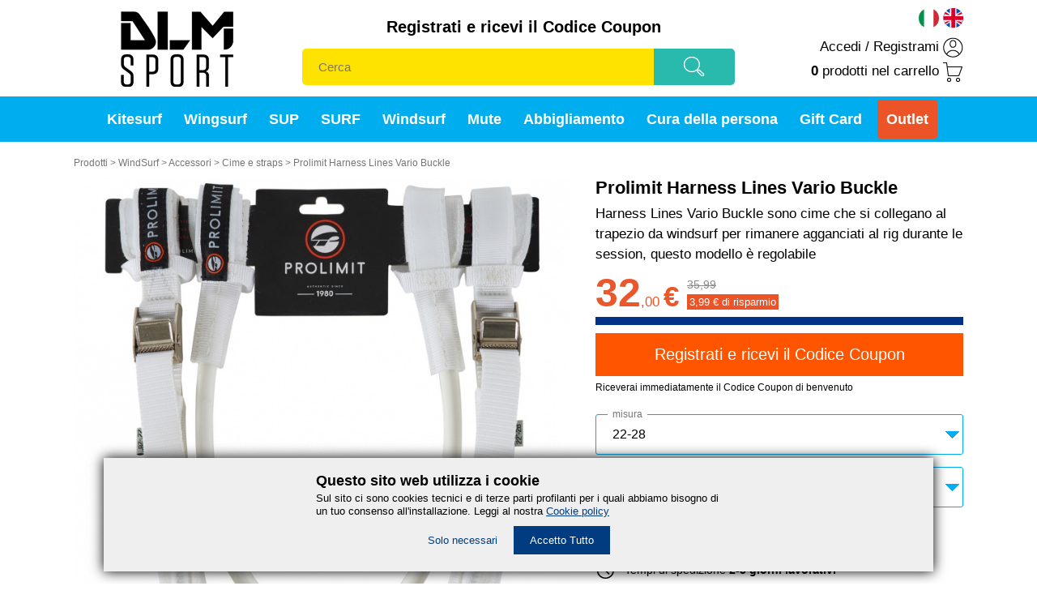

--- FILE ---
content_type: text/html; charset=UTF-8
request_url: https://www.dlmsport.com/it/prodotti/windsurf/accessori-windsurf/cime-straps-windsurf/prolimit-harness-lines-vario-buckle
body_size: 88177
content:
<!DOCTYPE html>
<html lang="it"><head>


	<meta charset="utf-8">
	<meta name="viewport" content="width=device-width, initial-scale=1">
	<meta name="format-detection" content="telephone=no">
	<title>Prolimit Harness Lines Vario Buckle</title>
	<meta name="description" content="Harness Lines Vario Buckle sono cime che si collegano al trapezio da windsurf per rimanere agganciati al rig durante le session, questo modello è regolabile">

	<link rel="canonical" href="https://www.dlmsport.com/it/prodotti/windsurf/accessori-windsurf/cime-straps-windsurf/prolimit-harness-lines-vario-buckle">
	<link rel="alternate" hreflang="it" href="https://www.dlmsport.com/it/prodotti/windsurf/accessori-windsurf/cime-straps-windsurf/prolimit-harness-lines-vario-buckle">

	<script type="application/ld+json">
		{"@context":"https:\/\/schema.org","@type":"BreadcrumbList","itemListElement":[{"@type":"ListItem","position":1,"name":"Italiano","item":"https:\/\/www.dlmsport.com\/it"},{"@type":"ListItem","position":2,"name":"Prodotti","item":"https:\/\/www.dlmsport.com\/it\/prodotti"},{"@type":"ListItem","position":3,"name":"WindSurf","item":"https:\/\/www.dlmsport.com\/it\/prodotti\/windsurf"},{"@type":"ListItem","position":4,"name":"Accessori","item":"https:\/\/www.dlmsport.com\/it\/prodotti\/windsurf\/accessori-windsurf"},{"@type":"ListItem","position":5,"name":"Cime e straps","item":"https:\/\/www.dlmsport.com\/it\/prodotti\/windsurf\/accessori-windsurf\/cime-straps-windsurf"},{"@type":"ListItem","position":6,"name":"Prolimit Harness Lines Vario Buckle","item":"https:\/\/www.dlmsport.com\/it\/prodotti\/windsurf\/accessori-windsurf\/cime-straps-windsurf\/prolimit-harness-lines-vario-buckle"}]}	</script>
<!-- SEO  -->
	<script type="application/ld+json">
		{
			"@context": "https://schema.org/",
			"@type": "Product",
			"name": "Prolimit Harness Lines Vario Buckle",
			"image": [
				"https://www.dlmsport.com/res/photo/gallery/420x420/6555_1.jpg"
			],
			"description": "Harness Lines Vario Buckle    Colore: Bianco Marca: Prolimit Materiale: Corda e rivestimento in Pu, anelli metallo   Perchè comprare le harness lines Vario Buckle? Le Harness Lines sono cime",
			"sku": "8717264407798",
			"mpn": "{DYNAMICLISTITEM::xdatafields.codiceean}",
			"brand": {
			  "@type": "Brand",
			  "name": "Prolimit"
			},
			"offers": {
			  "@type": "Offer",
			  "url": "https://www.dlmsport.com/it/prodotti/windsurf/accessori-windsurf/cime-straps-windsurf/prolimit-harness-lines-vario-buckle",
			  "priceCurrency": "EUR",
			  "priceValidUntil": "2027-01-14",
			  "price": "32.00",
			  "itemCondition": "https://schema.org/NewCondition",
			  "availability": "https://schema.org/InStock"
			}
		}

    </script>
	<meta property="og:title" content="Prolimit Harness Lines Vario Buckle">
	<meta property="og:type" content="product">
	<meta property="og:description" content="Harness Lines Vario Buckle    Colore: Bianco Marca: Prolimit Materiale: Corda e rivestimento in Pu, anelli metallo   Perchè comprare le harness lines Vario Buckle? Le Harness Lines sono cime">
	<meta property="og:url" content="https://www.dlmsport.com/it/prodotti/windsurf/accessori-windsurf/cime-straps-windsurf/prolimit-harness-lines-vario-buckle">
	<meta property="og:image" content="https://www.dlmsport.com/res/photo/gallery/720x720/6555_1.jpg">
	<meta property="og:ean" content="{DYNAMICLISTITEM::xdatafields.codiceean}">
	<meta property="product:availability" content="in stock">
	<meta property="product:condition" content="new">
	<meta property="product:brand" content="Prolimit">
	<meta property="product:price:amount" content="32.00">
	<meta property="product:price:currency" content="EUR">
	<meta property="product:sale_price_dates:start" content="2023-11-23">
	<meta property="product:sale_price_dates:end" content="2027-01-14">
	<meta property="product:retailer_item_id" content="8717264407798">
	<meta property="product:item_group_id" content="fb_tshirts">
<!-- SEO -->

	
	<link rel="stylesheet" type="text/css" href="/res/css/reset.css?20260114142237" media="all">
	<link rel="stylesheet" type="text/css" href="/res/css/generale.css?20260114142237" media="all">
	<link rel="stylesheet" type="text/css" href="/res/css/menu2.css?20260114142237" media="all">
	<link rel="stylesheet" type="text/css" href="/res/css/input.css?20260114142237" media="all">
	<link rel="stylesheet" type="text/css" href="/res/css/bottom.css?20260114142237" media="all">
	<link rel="stylesheet" type="text/css" href="/res/css/popup.css?20260114142237" media="all">
	
	<script src="/res/js/site.js?20260114142237"></script>
	
	<script src="/res/js/site_pagepost.js?20260114142237"></script>
	<!-- Global site tag (gtag.js) - Google Ads: 10832095775 -->
<script async src="https://www.googletagmanager.com/gtag/js?id=AW-10832095775"></script>
<script>
  window.dataLayer = window.dataLayer || [];
  function gtag(){dataLayer.push(arguments);}
  gtag('consent', 'update', {
    'ad_user_data': 'granted',
    'ad_personalization': 'granted',
    'ad_storage': 'granted',
    'analytics_storage': 'granted'
  });
  gtag('js', new Date());
  gtag('config', 'G-GN0DBD3CLT');
  gtag('config', 'AW-10832095775');
</script>

<!-- Event snippet for DLM Sport - Telefono dal Sito conversion page
In your html page, add the snippet and call gtag_report_conversion when someone clicks on the chosen link or button. -->
<script>
function gtag_report_conversion(url) {
  var callback = function () {
    if (typeof(url) != 'undefined') {
      window.location = url;
    }
  };
  gtag('event', 'conversion', {
      'send_to': 'AW-10832095775/h15PCIWegcUDEJ_Ukq0o',
      'event_callback': callback
  });
  return false;
}
</script>


<!-- Event snippet for DLM Sport - E-mail dal Sito conversion page
In your html page, add the snippet and call gtag_report_conversion when someone clicks on the chosen link or button. -->
<script>
function gtag_report_conversion(url) {
  var callback = function () {
    if (typeof(url) != 'undefined') {
      window.location = url;
    }
  };
  gtag('event', 'conversion', {
      'send_to': 'AW-10832095775/4rBKCIiegcUDEJ_Ukq0o',
      'event_callback': callback
  });
  return false;
}
</script>


<!-- Event snippet for WhatsApp conversion page
In your html page, add the snippet and call gtag_report_conversion when someone clicks on the chosen link or button. -->
<script>
function gtag_report_conversion(url) {
  var callback = function () {
    if (typeof(url) != 'undefined') {
      window.location = url;
    }
  };
  gtag('event', 'conversion', {
      'send_to': 'AW-10832095775/UiyQCIjB1eIDEJ_Ukq0o',
      'event_callback': callback
  });
  return false;
}
</script>
	    	
		
		
	<!--script>
		zzz.init("#555");
	</script-->
	<!-- Mokoffee API -->
	<script type="text/javascript" src="/res/js/sticky.js?20260114142237"></script>
<!--style>
div {
  scrollbar-width: none; /* Firefox */
  -ms-overflow-style: none; /* IE 10+ */
  
  ::-webkit-scrollbar-track {
    -webkit-box-shadow: none !important;
    background-color: transparent;
  }
  
  ::-webkit-scrollbar {
    width: 3px !important;
    background-color: transparent;
  }
  ::-webkit-scrollbar-thumb {
    background-color: transparent;
  }
}
</style-->


<!--script src="https://www.paypal.com/sdk/js?client-id=AZq6k0NR3ePAvWeP1U4Gt_bHahNT_fee3h_69QATQo4tmvRiSso2USdZqjxFcchaJmx4eHnpBK8XRWkp&currency=EUR&components=messages" data-namespace="PayPalSDK"></script-->
<script src="https://www.paypal.com/sdk/js?client-id=AQpTFMYHkb2PaSKfG6F-rKgjK8xRujswip-nirtwjm1HVEv8LGkjE5kKpBumRkfJu95rAL27A38hqXSe&amp;currency=EUR&amp;components=messages" data-namespace="PayPalSDK"></script>



<script>

function objectToQueryString(json){return'&'+
Object.keys(json).map(function(key){return encodeURIComponent(key)+'='+
encodeURIComponent(json[key]);}).join('&');}
(function(window){function mkoLib(){var _mkoLibObj={};var _request=new XMLHttpRequest();var _settings={apiurl:'/coffeemaker.php',};var _mko_ti=null;var modal_settings={volume:100,mute:false,modal_id:null};_mkoLibObj.init=function(){};_mkoLibObj.callApi=function(url,getData,postData,callback){var method;if(Object.keys(postData).length===0&&postData.constructor===Object){method="GET";}else{method="POST";}
if(callback&&typeof callback==="function")
_request.onreadystatechange=function(){if(_request.readyState==4&&_request.status==200){callback(this.responseText);}};if(Object.keys(getData).length===0&&getData.constructor===Object){_request.open(method,_settings.apiurl+'?url='+url,false);}else{_request.open(method,_settings.apiurl+'?url='+url+objectToQueryString(getData),false);}
if(Object.keys(postData).length===0&&postData.constructor===Object){_request.send();}else{_request.setRequestHeader("Content-Type","application/json");_request.send(JSON.stringify(postData));}};_mkoLibObj.setUrl=function(url){_settings.apiurl=url;};_mkoLibObj.dialog=function(options){modal_settings.modal_id=options.dialog;if(options.title)
if(document.querySelector('#'+options.dialog+' .title'))
document.querySelector('#'+options.dialog+' .title').innerHTML=options.title;if(options.message)
if(document.querySelector('#'+options.dialog+' .message'))
document.querySelector('#'+options.dialog+' .message').innerHTML=options.message;if(options.buttons){if(options.buttons.ok){if(document.querySelector('#'+options.dialog+' ._mko_button_ok'))
document.querySelector('#'+options.dialog+' ._mko_button_ok').onclick=options.buttons.ok;}
if(options.buttons.cancel){if(document.querySelector('#'+options.dialog+' ._mko_button_cancel'))
document.querySelector('#'+options.dialog+' ._mko_button_cancel').onclick=options.buttons.cancel;}}
if(document.querySelector('#'+options.dialog+' .close'))
document.querySelector('#'+options.dialog+' .close').onclick=function(){_mko.dialog.close();};var elems=document.getElementsByTagName('DIV');var highest=Number.MIN_SAFE_INTEGER||-(Math.pow(2,53)-1);for(var i=0;i<elems.length;i++)
{var zindex=parseInt(document.defaultView.getComputedStyle(elems[i],null).getPropertyValue("z-index"),10);if(zindex>highest)
{highest=zindex;}}
if(document.getElementById('_mko-overlay'))
document.getElementById('_mko-overlay').style.zIndex=highest+1;document.getElementById(options.dialog).style.zIndex=highest+2;if(document.getElementById('_mko-overlay'))
document.getElementById('_mko-overlay').style.display="block";document.getElementById(options.dialog).style.display="block";if(options.autoclose>0){let i=0;if(i==0){i=1;let elem=document.getElementById("_mko-bar");let width=0;elem.style.width=width+"%";_mko_ti=setTimeout(frame,10*options.autoclose);function frame(){if(width>=100){clearInterval(_mko_ti);_mko.dialog.close();i=0;}else{width++;elem.style.width=width+"%";if(_mko_ti!=null){clearInterval(_mko_ti);_mko_ti=null;}
_mko_ti=setTimeout(frame,10*options.autoclose);}}}}};_mkoLibObj.dialog.close=function(){if(_mko_ti!=null){clearInterval(_mko_ti);_mko_ti=null;}
if(document.getElementById('_mko-overlay'))
document.getElementById('_mko-overlay').style.display="none";document.getElementById(modal_settings.modal_id).style.display="none";return false;};_mkoLibObj.getSettings=function(){return modal_settings;};_mkoLibObj.getsSettings=function(){var mySecurityCopy={};for(var i in modal_settings){if(i)
mySecurityCopy[i]=modal_settings[i];}
return mySecurityCopy;};return _mkoLibObj;}
if(typeof(window.mko)==='undefined'){window._mko=mkoLib();}})(window);function getParameterByName(name,url){if(!url)url=window.location.href;name=name.replace(/[\[\]]/g,'\\$&');var regex=new RegExp('[?&]'+name+'(=([^&#]*)|&|#|$)'),results=regex.exec(url);if(!results)return null;if(!results[2])return'';return decodeURIComponent(results[2].replace(/\+/g,' '));}
function toObject(form){var obj={};if(form.name)obj.formname=form.name;var elements=form.querySelectorAll("input, select, radio, checkbox, hidden, textarea");for(var i=0;i<elements.length;++i){var element=elements[i];var name=null;var value=null;switch(element.type){case"radio":if(element.checked)
{name=element.name;value=element.value;}
break;case"checkbox":if(element.checked)
{name=element.name;value=1;}
else{name=element.name;value=0;}
break;case"select-one":name=element.name;value=element.value;break;case"text":case"hidden":case"textarea":case"email":name=element.name;value=element.value;break;}
if(name){obj[name]=value;}}
return obj;}
var mkoZoomm=mkoZoomm||{};(function(o){var ids=[];var clickedimage=0;o.init=function(){var readyStateCheckInterval=setInterval(function(){if(document.readyState==="complete"){addEvent(window,'unload',EventCache.flush);addEvent(window,'resize',checkImages);checkImages();clearInterval(readyStateCheckInterval);}},10);};function inArray(needle,haystack){var length=haystack.length;for(var i=0;i<length;i++){if(haystack[i]==needle)return true;}
return false;}
function checkImages(){var i;var images=document.getElementsByClassName("_mko_zoommable");if(document.getElementById('immagineintermedia'))clickedimage=document.getElementById('immagineintermedia').dataset.id;for(i=0;i<images.length;++i){if(!inArray(images[i].dataset.id,ids))
ids.push(images[i].dataset.id);makeCZoomable(images[i]);}
var actions=document.getElementsByClassName("_mko_zoommable_close");for(i=0;i<actions.length;++i){addCloseAction(actions[i]);}
if(images.length<2){var elements=document.getElementsByClassName("_mko_zoommable_prev");for(i=0;i<elements.length;++i){elements[i].style.display='none';}
elements=document.getElementsByClassName("_mko_zoommable_next");for(i=0;i<elements.length;++i){elements[i].style.display='none';}}
actions=document.getElementsByClassName("_mko_zoommable_prev");for(i=0;i<actions.length;++i){addPrevAction(actions[i]);}
actions=document.getElementsByClassName("_mko_zoommable_next");for(i=0;i<actions.length;++i){addNextAction(actions[i]);}}
function addCloseAction(i){addEvent(i,'click',closeHandler);}
function closeHandler(){document.body.style.overflow='auto';document.getElementById('finestraphoto').style.display='none';}
function addPrevAction(i){addEvent(i,'click',prevHandler);}
function prevHandler(i){for(i=0;i<ids.length;++i)
if(ids[i]==clickedimage)
break;var nextid=i-1;if(nextid<0){nextid=ids.length-1;}
clickedimage=ids[nextid];if(document.getElementById('immagineintermedia')){document.getElementById('immagineintermedia').setAttribute("data-id",clickedimage);document.getElementById('immagineintermedia').style.backgroundImage="url('/res/photo/gallery/1800x1800/"+ids[nextid]+"_1.jpg')";}
document.getElementById('fotogrande').src='/res/photo/gallery/0x0/'+ids[nextid]+'_1.jpg';}
function addNextAction(i){addEvent(i,'click',nextHandler);}
function nextHandler(i){for(i=0;i<ids.length;++i)
if(ids[i]==clickedimage)
break;var nextid=i+1;if(nextid>=ids.length){nextid=0;}
clickedimage=ids[nextid];if(document.getElementById('immagineintermedia')){document.getElementById('immagineintermedia').setAttribute("data-id",clickedimage);document.getElementById('immagineintermedia').style.backgroundImage="url('/res/photo/gallery/1800x1800/"+ids[nextid]+"_1.jpg')";}
document.getElementById('fotogrande').src='/res/photo/gallery/0x0/'+ids[nextid]+'_1.jpg';}
function makeCZoomable(i){addEvent(i,'click',zoomableCHandler);}
function zoomableCHandler(){document.body.style.overflow="hidden";if(document.getElementById('immagineintermedia'))
clickedimage=document.getElementById('immagineintermedia').dataset.id;else
clickedimage=this.dataset.id;document.getElementById('fotogrande').src='/res/photo/gallery/0x0/'+clickedimage+'_1.jpg';document.getElementById('finestraphoto').style.display='block';}
function addEvent(obj,type,fn){if(obj.addEventListener){obj.addEventListener(type,fn,false);EventCache.add(obj,type,fn);}
else if(obj.attachEvent){obj["e"+type+fn]=fn;obj[type+fn]=function(){obj["e"+type+fn](window.event);};obj.attachEvent("on"+type,obj[type+fn]);EventCache.add(obj,type,fn);}
else{obj["on"+type]=obj["e"+type+fn];}}
var EventCache=function(){var listEvents=[];return{listEvents:listEvents,add:function(node,sEventName,fHandler){listEvents.push(arguments);},flush:function(){var i,item;for(i=listEvents.length-1;i>=0;i=i-1){item=listEvents[i];if(item[0].removeEventListener){item[0].removeEventListener(item[1],item[2],item[3]);}
if(item[1].substring(0,2)!="on"){item[1]="on"+item[1];}
if(item[0].detachEvent){item[0].detachEvent(item[1],item[2]);}
item[0][item[1]]=null;}}};}();})(mkoZoomm);
</script>
</head>
<body>
<div id="finestraphoto">
    <center><img id="fotogrande"></center>
    <div class="iconario">
        <img class="_mko_zoommable_prev" id="ex-slide-prev-zoom" src="/res/img/puls-sx-off.png" onmouseover="this.src='/res/img/puls-sx-on.png';" onmouseout="this.src='/res/img/puls-sx-off.png';">
        <img class="_mko_zoommable_next" id="ex-slide-next-zoom" src="/res/img/puls-dx-off.png" onmouseover="this.src='/res/img/puls-dx-on.png';" onmouseout="this.src='/res/img/puls-dx-off.png';">
        <img class="_mko_zoommable_close" src="/res/img/puls-chiudi-off.png" onmouseover="this.src='/res/img/puls-chiudi-on.png';" onmouseout="this.src='/res/img/puls-chiudi-off.png';">
    </div>
</div>
<style type="text/css">
@media all{
    .mkocookies{
		position: fixed;
		z-index: 100000;
		bottom: 15px;
		width: 80%;
		margin: 0 10%;
		display: none;
		background-color: #efefef;
		box-shadow: 0 0 15px #000;
	}
	.mkocontainercookies{
		line-height: 1.3em;
		max-width:500px;
		width:calc(100% - 30px);
		margin:0 auto;
		padding: 15px 15px 30px 15px;
		font-size: 13px;
		font-family: Arial,Helvetica,Verdana,sans-serif;
	}
	.mkologocookies img{
		width: 80px;
	}
	.mkotitolocookies{
		line-height: 1.5em;
		font-size: 18px;
		font-weight: 600;
	}
	.mkocolornerocookies{color:#000;}
	.mkocolornerocookies a, .mkocolornerocookies a:link{ color:#003c7f; text-decoration:underline;}
	.mkocolornerocookies a:hover, .mkocolornerocookies a:focus, .mkocolornerocookies a:active{color: #000;}
	
	ul.mkoullisel{
		margin: 20px 0 0 0;	
	}
	.mkoullisel li{
		display: inline-block;
		margin: 0 8px 0 8px;
	}

	a.mkolinkpreferenzecookies:link{
		color:#003c7f;
		text-decoration:none;
	}
	a.mkolinkpreferenzecookies:hover, a.mkolinkpreferenzecookies:focus, a.mkolinkpreferenzecookies:active{color: #000;}

	a.mkolinkaccettocookies:link{
		color:#fff;
		text-decoration:none;
		background-color: #003c7f;
		padding: 10px 20px;
	}
	a.mkolinkaccettocookies:hover, a.mkolinkaccettocookies:focus, a.mkolinkaccettocookies:active{
		background-color: #005bc1;
		color:#fff;
	}
}
@media all and (max-width: 600px){
    .mkocookies{
		
		position: fixed;
		z-index: 100000;
		bottom: 10px;
		width: 94%;
		margin: 0 3%;
		display: none;
		background-color: #efefef;
		box-shadow: 0 0 7px #000;
		
	}
	.mkocontainercookies{
		line-height: 1.2em;
		padding: 10px 10px 20px 10px;
		font-size: 12px;
	}
	.mkologocookies img{
		width: 40px;
	}
	.mkotitolocookies{
		line-height: 1.4em;
		font-size: 14px;
		font-weight: 600;
	}

	ul.mkoullisel{
		margin: 10px 0 0 0;	
	}
	.mkoullisel li{
		display: block;
		margin: 5px 0;
	}
	.mkoullisel li:last-child{
		margin: 15px 0 0 0;
	}
	a.mkolinkaccettocookies:link{
		padding: 7px 14px;
	}
}
</style>
<div id="mkocookies" class="mkocookies">
	<div class="mkocontainercookies">
	<!--p class="mkologocookies"><center><img src="/res/img/logocookies.png" alt="DLM Sport"></center></p-->
	
			<p class="mkotitolocookies mkocolornerocookies">Questo sito web utilizza i cookie</p>
		<p class="mkocolornerocookies">Sul sito ci sono cookies tecnici e di terze parti profilanti per i quali abbiamo bisogno di un tuo consenso all'installazione. Leggi al nostra <a id="linkmkocookies" href="/it/cookies-policy">Cookie policy</a></p>
	
	
	<center>
		<ul class="mkoullisel">
			<li><a href="javascript:acceptCookie()" class="mkolinkpreferenzecookies">Solo necessari</a></li>
			<!--li><a href="" class="mkolinkpreferenzecookies">Gestisci preferenze</a></li-->
			<li><a href="javascript:acceptCookie()" class="mkolinkaccettocookies">Accetto Tutto</a></li>
		</ul>
	</center>
	</div>
</div>
<script type="text/javascript"> 
function siteLoadCookie(func) {
  var oldonload = window.onload;
  if (typeof window.onload != 'function') {
    window.onload = func;
  } else {
    window.onload = function() {
      if (oldonload) {
        oldonload();
      }
      func();
    }
  }
}
function acceptCookie() {
    setCookie("username", GUID());
    checkCookie();
  }
function GUID() { 
	var S4 = function () { 
		return Math.floor( 
			Math.random() * 0x10000
			).toString(16); 
	}; 
	return ( 
		S4() + S4() + "-" + 
		S4() + "-" + 
		S4() + "-" + 
		S4() + "-" + 
		S4() + S4() + S4() 
	); 
} 
function setCookie(cname, cvalue) {
    document.cookie = cname + "=" + cvalue + "; domain=" + window.location.hostname + "; path=/";
} 
function getCookie(cname) {
     var name = cname + "=";
     var ca = document.cookie.split(';');
     for(var i=0; i<ca.length; i++) {
        var c = ca[i];
        while (c.charAt(0)==' ') c = c.substring(1);
					if (c.indexOf(name) != -1) return c.substring(name.length,c.length);
     }
     return "";
}
function checkCookie() {
    var username=getCookie("username");
    if (username=="") {
		document.getElementById("mkocookies").style.display='block';
		var elem = document.getElementById("mkocookies");
		//var elem2 = document.getElementById("spessoredimenu");
		//classie.remove( elem2, 'spessoredimenu' );
		//classie.add( elem2, 'spessoredimenucookie');
    }
    else {
		document.getElementById("mkocookies").style.display='none';
		var elem = document.getElementById("mkocookies");
		//var elem2 = document.getElementById("spessoredimenu");
		//classie.remove( elem2, 'spessoredimenucookie' );
		//classie.add( elem2, 'spessoredimenu');
    }
	
}
siteLoadCookie( function() {
  try {
		checkCookie();
  }
  catch(err) {
  }
});


document.addEventListener('click', function(e) {
    e = e || window.event;
    var target = e.target || e.srcElement;
	
	if(target.id=="linkmkocookies") {
		return;
	}
		
	if(target.href === undefined ) {
		// NOP
	} else {
		acceptCookie();
	}
		
}, false);
</script>
<div id="searchbox" class="searchreply" style="display: none"></div>
<script>
    function divmegamenu(xxx){
        //alert(xxx);
        document.getElementById("bgclicmegamenu").style.display = 'none';
        document.getElementById("megamenu-kitesurf").style.display = 'none';
        document.getElementById("megamenu-wingsurf").style.display = 'none';
        document.getElementById("megamenu-sup").style.display = 'none';
        document.getElementById("megamenu-surf").style.display = 'none';
        document.getElementById("megamenu-windsurf").style.display = 'none';
        document.getElementById("megamenu-mute").style.display = 'none';
        document.getElementById("megamenu-abbigliamento").style.display = 'none';
        document.getElementById("megamenu-curapersona").style.display = 'none';
        document.getElementById("megamenu-mobile").style.display = 'none';
        if (xxx != "chiuditutto") {
            document.getElementById("megamenu-" + xxx).style.display = 'block';
            document.getElementById("bgclicmegamenu").style.display = 'block';
        }
        if (xxx == "giftcard" || xxx == "outlet") {
            alert('xxx');
            //document.getElementById("megamenu-" + xxx).style.display = 'block';
            document.getElementById("bgclicmegamenu").style.display = 'block';
        }
    }
</script>



 
<div id="bgclicmegamenu" class="bgclicmegamenu" style="display: none;" onmouseover="javascript:divmegamenu('chiuditutto');"></div>

<!--div class="fascialogo" onmouseover="javascript:divmegamenu('chiuditutto');"-->
<div class="fascialogo">
	<div class="container">
        <div class="logo"><a href="https://www.dlmsport.com" title="Home Page"><img src="/res/img/logo.png" alt="Vai alla Home Page"></a></div>
		<div class="fasciamenumobile">
			<div class="bandieremobile"><a href="/"><img src="/res/img/it.svg" alt="bandiera IT" title="bandiera IT"></a> <a href="/en/home"><img src="/res/img/en.svg" alt="bandiera EN" title="bandiera EN"></a></div>
			<a href="https://www.dlmsport.com/it/checkout" title="Vai al Carrello"><img id="_mko_cart_icon" src="/res/img/carrello.png" alt="Icona Carrello"></a>   
			<!--a href="javascript:aprichiudi();" title="Apri menù per Mobile"><img src="/res/img/menu.png" alt="Icona Menù" /></a-->
            <a href="javascript:divmegamenu('mobile');" title="Apri menù per Mobile"><img src="/res/img/menu.png" alt="Icona Menù"></a>
		</div>
		<div class="cerca">
			<div class="slogan colornero">
				<label for="cerca"> 
									<a href="https://www.dlmsport.com/it/registrazione">Registrati e ricevi il Codice Coupon</a>
								</label>
			</div>
			<div class="divfind">
				<div class="boxdiinputcerca"><input id="cerca" name="cerca" type="text" class="inputcerca" data-countrycode="it" onkeyup="searchProducts(this);" placeholder="Cerca"></div>
				<div class="boxpulsantefind"><a href="#" onclick="searchResults(document.getElementById('cerca'), '/it/cerca');" title="Cerca"><img src="/res/img/cerca.png" class="pulsantefind" alt="Pulsante cerca"></a></div>
				<div class="clear_both"></div>
			</div>
		</div>
		<div class="telefono colornero">
			<div class="bandiere"><a href="/"><img src="/res/img/it.svg" alt="bandiera IT" title="bandiera IT"></a> <a href="/en/home"><img src="/res/img/en.svg" alt="bandiera EN" title="bandiera EN"></a></div>
			<div class="pad"><a href="https://www.dlmsport.com/it/accedi" title="Accedi">Accedi</a> / <a href="https://www.dlmsport.com/it/registrazione" title="Registrami">Registrami</a> <img src="/res/img/loginmenu.png" class="imga" alt="icona E-mail"></div>			<div class="pad"><a href="https://www.dlmsport.com/it/checkout" title="Il Tuo Carrello"><strong><span id="cartqty"> </span></strong> <span id="cartqtydesc"> </span> nel carrello</a> <img src="/res/img/carrellomenu.png" class="imga" alt="icona Telefono"></div>
		</div>
        <div class="clear_both"></div>
    </div>
</div>




    
<div class="fasciamenu">
    <div class="container colorbianco">
        <a href="https://www.dlmsport.com/it/prodotti/kitesurf" onmouseover="javascript:divmegamenu('kitesurf');">Kitesurf</a>
        <a href="https://www.dlmsport.com/it/prodotti/wingsurf" onmouseover="javascript:divmegamenu('wingsurf');">Wingsurf</a>
        <a href="https://www.dlmsport.com/it/prodotti/sup" onmouseover="javascript:divmegamenu('sup');">SUP</a>
        <a href="https://www.dlmsport.com/it/prodotti/surf" onmouseover="javascript:divmegamenu('surf');">SURF</a>
        <a href="https://www.dlmsport.com/it/prodotti/windsurf" onmouseover="javascript:divmegamenu('windsurf');">Windsurf</a>
        <a href="https://www.dlmsport.com/it/prodotti/mute" onmouseover="javascript:divmegamenu('mute');">Mute</a>
        <a href="https://www.dlmsport.com/it/prodotti/abbigliamento" onmouseover="javascript:divmegamenu('abbigliamento');">Abbigliamento</a>
        <a href="https://www.dlmsport.com/it/prodotti/cura-della-persona" onmouseover="javascript:divmegamenu('curapersona');">Cura della persona</a>
                    <a href="https://www.dlmsport.com/it/prodotti/gift-cart" onmouseover="javascript:divmegamenu('chiuditutto');">Gift Card</a>
                <a href="https://www.dlmsport.com/it/prodotti/outlet" onmouseover="javascript:divmegamenu('chiuditutto');">Outlet</a>
    </div>
</div>







<!-- KITESURF -->
    <div id="megamenu-kitesurf" class="megamenu" style="display: none;">
        <div class="fasciaprechiudi">
            <div class="containermegamenu">
                <a href="javascript:divmegamenu('mobile');" style="float: left;"><img src="/res/img/menuprew.svg"></a>
                <a href="javascript:divmegamenu('chiuditutto');" style="float: right;"><img src="/res/img/menuchiudi.svg"></a>
                <div class="clear_both"></div>
            </div>
        </div>
        <div class="containermegamenu">
            <div class="menucol">
                <div class="menucoltit colorneromenu"><a href="https://www.dlmsport.com/it/prodotti/kitesurf">Kitesurf</a></div>
                <a href="https://www.dlmsport.com/it/prodotti/kitesurf/vele-kitesurf">
                    <div class="linkrapidi colorneromenu">
                        <div class="ico"><img src="/res/img/menu2/velekitesurf.svg"></div>
                        <div class="spaziotxt">
                            <div class="tit">Vele Kitesurf</div>
                            <div>Vele Kitesurf per qualsiasi stile e livello. Dalle più semplici ai PRO e molto altro</div>
                        </div>
                        <div class="clear_both"></div>
                    </div>
                </a>
                <a href="https://www.dlmsport.com/it/prodotti/kitesurf/barre-accessori">
                    <div class="linkrapidi colorneromenu">
                        <div class="ico"><img src="/res/img/menu2/barre.svg"></div>
                        <div class="spaziotxt">
                            <div class="tit">Barre</div>
                            <div>Barre kitesurf, dalle più leggere adatte ai foil alle più performanti o basiche per gestire la vela secondo il tuo stile</div>
                        </div>
                        <div class="clear_both"></div>
                    </div>
                </a>
            </div>
            <div class="menucol">
                <div class="menucoltit colorneromenu"><a href="https://www.dlmsport.com/it/prodotti/kitesurf/tavole-kitesurf">Tavole</a></div>
                <a href="https://www.dlmsport.com/it/prodotti/kitesurf/tavole-kitesurf/twintip">
                    <div class="linkrapidi colorneromenu">
                        <div class="ico"><img src="/res/img/menu2/twintip.svg"></div>
                        <div class="spaziotxt">
                            <div class="tit">Twintip</div>
                            <div>Ne abbiamo di tutti i tipi, da quelle che si adattano a tutti gli stili e situazioni, a quelle in carbonio, per il freestyle, il wakestyle o per chi inizia, ecc.</div>
                        </div>
                        <div class="clear_both"></div>
                    </div>
                </a>
                <a href="https://www.dlmsport.com/it/prodotti/kitesurf/tavole-kitesurf/surf-surfing-kitesurf">
                    <div class="linkrapidi colorneromenu">
                        <div class="ico"><img src="/res/img/menu2/surfini.svg"></div>
                        <div class="spaziotxt">
                            <div class="tit">Surfini</div>
                            <div>Da usare strapless o con straps, su onde ma anche in acqua piatta o mossa, al lago.</div>
                        </div>
                        <div class="clear_both"></div>
                    </div>
                </a>
                <a href="https://www.dlmsport.com/it/prodotti/kitesurf/tavole-kitesurf/hydrofoil">
                    <div class="linkrapidi colorneromenu">
                        <div class="ico"><img src="/res/img/menu2/hydrofoil.svg"></div>
                        <div class="spaziotxt">
                            <div class="tit">Hydrofoil</div>
                            <div>Tavole, ali e piantoni di ogni genere, forma e misura.</div>
                        </div>
                        <div class="clear_both"></div>
                    </div>
                </a>
            </div>
            <div class="menucol">
                <div class="menucoltit colorneromenu"><a href="https://www.dlmsport.com/it/prodotti/kitesurf/trapezi">Trapezi</a></div>
                <a href="https://www.dlmsport.com/it/prodotti/kitesurf/trapezi/trapezi-uomo">
                    <div class="linkrapidi colorneromenu">
                        <div class="ico"><img src="/res/img/menu2/trapeziuomo.svg"></div>
                        <div class="spaziotxt">
                            <div class="tit">Trapezi Uomo</div>
                            <div>A fascia per rider avanzati, con piastra in acciaio inox e sostegno lombare, oppure multifunzionali o per uso foil.</div>
                        </div>
                        <div class="clear_both"></div>
                    </div>
                </a>
                <a href="https://www.dlmsport.com/it/prodotti/kitesurf/trapezi/trapezi-donna">
                    <div class="linkrapidi colorneromenu">
                        <div class="ico"><img src="/res/img/menu2/trapezidonna.svg"></div>
                        <div class="spaziotxt">
                            <div class="tit">Trapezi Donna</div>
                            <div>A fascia rigidi o semirgidi, a seggiolino con cosciali, tutti modellati per il corpo femminile.</div>
                        </div>
                        <div class="clear_both"></div>
                    </div>
                </a>
                <a href="https://www.dlmsport.com/it/prodotti/kitesurf/trapezi/trapezi-bambini">
                    <div class="linkrapidi colorneromenu">
                        <div class="ico"><img src="/res/img/menu2/trapezibambini.svg"></div>
                        <div class="spaziotxt">
                            <div class="tit">Trapezi Bambini</div>
                            <div>Per i piccoli kiter, trapezi a fascia e trapezi a seggiolino.</div>
                        </div>
                        <div class="clear_both"></div>
                    </div>
                </a>
            </div>
            <div class="menucol">
                <div class="menucoltit colorneromenu"><a href="https://www.dlmsport.com/it/prodotti/kitesurf/accessori-kitesurf">Accessori Kitesurf</a></div>
                <a href="https://www.dlmsport.com/it/prodotti/kitesurf/accessori-kitesurf/leash-impact-vest-caschetti">
                    <div class="linkrapidi colorneromenu">
                        <div class="ico"><img src="/res/img/menu2/leashimpactcaschetti.svg"></div>
                        <div class="spaziotxt">
                            <div class="tit">Leash, impact, Caschetti</div>
                            <div>Impact ideali per kitesurf, wakeboard, winf foil e windsurf,  Leash corti e lunghi e caschetti</div>
                        </div>
                        <div class="clear_both"></div>
                    </div>
                </a>
                <a href="https://www.dlmsport.com/it/prodotti/kitesurf/accessori-kitesurf/pompe">
                    <div class="linkrapidi colorneromenu">
                        <div class="ico"><img src="/res/img/menu2/pompekite.svg"></div>
                        <div class="spaziotxt">
                            <div class="tit">Pompe kitesurf</div>
                            <div>Manuali o elettriche per kitesurf, Wingsurf, Sup, Tavole Wingsurf gonfiabili</div>
                        </div>
                        <div class="clear_both"></div>
                    </div>
                </a>
                <a href="https://www.dlmsport.com/it/prodotti/kitesurf/accessori-kitesurf/sacche-per-trasporto-e-da-viaggio">
                    <div class="linkrapidi colorneromenu">
                        <div class="ico"><img src="/res/img/menu2/sacchetrasportoeviaggiokite.svg"></div>
                        <div class="spaziotxt">
                            <div class="tit">Sacche trasporto e viaggio</div>
                            <div>sacche imbottite per tavole twintip e surfini, sacche da viaggio per l'imbarco, sacche impermeabili per la muta  e zaini </div>
                        </div>
                        <div class="clear_both"></div>
                    </div>
                </a>
                <a href="https://www.dlmsport.com/it/prodotti/kitesurf/accessori-kitesurf/pad-straps-binding">
                    <div class="linkrapidi colorneromenu">
                        <div class="ico"><img src="/res/img/menu2/padstrapsbinding.svg"></div>
                        <div class="spaziotxt">
                            <div class="tit">Pad, Straps, Binding</div>
                            <div>I migliori Pad per twintip, straps per twintip e Pad per surfini per il mondo del kitesurf in commercio! </div>
                        </div>
                        <div class="clear_both"></div>
                    </div>
                </a>
            </div>
            <div class="clear_left"></div>
            <div class="chiusuramenu colorneromenu">
                <a href="tel:003904221628308">Serve Aiuto? Tel e WhatsApp +39 0422 1628308</a>
            </div>
        </div>
    </div>
    
















<!-- WING -->
    <div id="megamenu-wingsurf" class="megamenu" style="display: none;">
        <div class="fasciaprechiudi">
            <div class="containermegamenu">
                <a href="javascript:divmegamenu('mobile');" style="float: left;"><img src="/res/img/menuprew.svg"></a>
                <a href="javascript:divmegamenu('chiuditutto');" style="float: right;"><img src="/res/img/menuchiudi.svg"></a>
                <div class="clear_both"></div>
            </div>
        </div>
        <div class="containermegamenu">
            <div class="menucol">
                <div class="menucoltit colorneromenu"><a href="https://www.dlmsport.com/it/prodotti/wingsurf">Wingsurf</a></div>
                <a href="https://www.dlmsport.com/it/prodotti/wingsurf/vele">
                    <div class="linkrapidi colorneromenu">
                        <div class="ico"><img src="/res/img/menu2/velewing.svg"></div>
                        <div class="spaziotxt">
                            <div class="tit">Vele Wingsurf</div>
                            <div>Adatte a chi vuole imparare a navigare con il wing ma anche a chi è già esperto. E perché no, adatte anche con lo skate, i roller o sulla neve con sci e snowboard</div>
                        </div>
                        <div class="clear_both"></div>
                    </div>
                </a>
            </div>
            <div class="menucol">
                <div class="menucoltit colorneromenu"> </div>
                <a href="https://www.dlmsport.com/it/prodotti/wingsurf/tavole-e-foil">
                    <div class="linkrapidi colorneromenu">
                        <div class="ico"><img src="/res/img/menu2/tavoleefoilwing.svg"></div>
                        <div class="spaziotxt">
                            <div class="tit">Tavole e Foil</div>
                            <div>In carbonio, da SUP foil e piccole onde, tutto in uno, ovvero tavole che permettono di fare Wingsurf, SUP, Sup-foil, Windsurf, Surf-SUP, gonfiabili, rigide e molto altro</div>
                        </div>
                        <div class="clear_both"></div>
                    </div>
                </a>
            </div>
            <div class="menucol">
                <div class="menucoltit colorneromenu"> </div>
                <a href="https://www.dlmsport.com/it/prodotti/wingsurf/impact-trapezi">
                    <div class="linkrapidi colorneromenu">
                        <div class="ico"><img src="/res/img/menu2/impacttrapeziwing.svg"></div>
                        <div class="spaziotxt">
                            <div class="tit">Impact e trapezi</div>
                            <div>Una sezione ricca di Impact e trapezi per praticare il Wing in sicurezza.</div>
                        </div>
                        <div class="clear_both"></div>
                    </div>
                </a>
            </div>
            <div class="menucol">
                <div class="menucoltit colorneromenu"> </div>
                <a href="https://www.dlmsport.com/it/prodotti/wingsurf/sacche-trasporto-wingsurf">
                    <div class="linkrapidi colorneromenu">
                        <div class="ico"><img src="/res/img/menu2/sacchetrasportoeviaggiowing.svg"></div>
                        <div class="spaziotxt">
                            <div class="tit">Sacche trasporto Wing</div>
                            <div>Parti per viaggi meravigliosi o semplicemente riponi in modo ordinato i tuoi Wing.</div>
                        </div>
                        <div class="clear_both"></div>
                    </div>
                </a>
                <a href="https://www.dlmsport.com/it/prodotti/wingsurf/accessori-wingsurf">
                    <div class="linkrapidi colorneromenu">
                        <div class="ico"><img src="/res/img/menu2/accessoriwing.svg"></div>
                        <div class="spaziotxt">
                            <div class="tit">Accessori per Wing</div>
                            <div>Ricambi e prodotti per la cura del tuo Wing.</div>
                        </div>
                        <div class="clear_both"></div>
                    </div>
                </a>
            </div>
            <div class="clear_left"></div>
            <div class="chiusuramenu colorneromenu">
                <a href="tel:003904221628308">Serve Aiuto? Tel e WhatsApp +39 0422 1628308</a>
            </div>
        </div>
    </div>
    
    
    
    
    
    
    
    
    
    
<!-- SUP -->
    <div id="megamenu-sup" class="megamenu" style="display: none;">
        <div class="fasciaprechiudi">
            <div class="containermegamenu">
                <a href="javascript:divmegamenu('mobile');" style="float: left;"><img src="/res/img/menuprew.svg"></a>
                <a href="javascript:divmegamenu('chiuditutto');" style="float: right;"><img src="/res/img/menuchiudi.svg"></a>
                <div class="clear_both"></div>
            </div>
        </div>
        <div class="containermegamenu">
            <div class="menucol">
                <div class="menucoltit colorneromenu"><a href="https://www.dlmsport.com/it/prodotti/sup">SUP</a></div>
                <a href="https://www.dlmsport.com/it/prodotti/sup/tavole-sup">
                    <div class="linkrapidi colorneromenu">
                        <div class="ico"><img src="/res/img/menu2/tavolesup.svg"></div>
                        <div class="spaziotxt">
                            <div class="tit">Tavole</div>
                            <div>Di tavole da SUP ne abbiamo davvero molte. Grandi piccole, gonfiabili, rigide adatte alle piccole onde, per pescare, per lo yoga ed un mare di altre attività.</div>
                        </div>
                        <div class="clear_both"></div>
                    </div>
                </a>
            </div>
            <div class="menucol">
                <div class="menucoltit colorneromenu"> </div>
                <a href="https://www.dlmsport.com/it/prodotti/sup/pagaie-accessori-sup">
                    <div class="linkrapidi colorneromenu">
                        <div class="ico"><img src="/res/img/menu2/pagaie.svg"></div>
                        <div class="spaziotxt">
                            <div class="tit">Pagaie</div>
                            <div>Paddle full carbon che uniscono minimo peso e massima rigidità strutturale, regolabile in vetroresina molto resistente, adatto ai bambini, leggero e della giusta misura, e scomponibile in 3 parti.</div>
                        </div>
                        <div class="clear_both"></div>
                    </div>
                </a>
            </div>
            <div class="menucol">
                <div class="menucoltit colorneromenu"> </div>
                <a href="https://www.dlmsport.com/it/prodotti/sup/supwear">
                    <div class="linkrapidi colorneromenu">
                        <div class="ico"><img src="/res/img/menu2/supwear.svg"></div>
                        <div class="spaziotxt">
                            <div class="tit">SUPWear</div>
                            <div>Abbigliamento tecnico per il SUP, felpe, giubbini, mute e Longpants  per lui e lei</div>
                        </div>
                        <div class="clear_both"></div>
                    </div>
                </a>
            </div>
            <div class="menucol">
                <div class="menucoltit colorneromenu"> </div>
            </div>
            <div class="clear_left"></div>
            <div class="chiusuramenu colorneromenu">
                
                <a href="tel:003904221628308">Serve Aiuto? Tel e WhatsApp +39 0422 1628308</a>
                
            </div>
        </div>
    </div>
    
    
    
    
    
    
    
<!-- SURF -->
    <div id="megamenu-surf" class="megamenu" style="display: none;">
        <div class="fasciaprechiudi">
            <div class="containermegamenu">
                <a href="javascript:divmegamenu('mobile');" style="float: left;"><img src="/res/img/menuprew.svg"></a>
                <a href="javascript:divmegamenu('chiuditutto');" style="float: right;"><img src="/res/img/menuchiudi.svg"></a>
                <div class="clear_both"></div>
            </div>
        </div>
        <div class="containermegamenu">
            <div class="menucol">
                <div class="menucoltit colorneromenu"><a href="https://www.dlmsport.com/it/prodotti/surf">SURF</a></div>
                <a href="https://www.dlmsport.com/it/prodotti/surf/tavole">
                    <div class="linkrapidi colorneromenu">
                        <div class="ico"><img src="/res/img/menu2/tavolesurf.svg"></div>
                        <div class="spaziotxt">
                            <div class="tit">Tavole</div>
                            <div></div>
                        </div>
                        <div class="clear_both"></div>
                    </div>
                </a>
            </div>
            <div class="menucol">
                <div class="menucoltit colorneromenu"> </div>
                <a href="https://www.dlmsport.com/it/prodotti/surf/accessori-surf">
                    <div class="linkrapidi colorneromenu">
                        <div class="ico"><img src="/res/img/menu2/accessorisurf.svg"></div>
                        <div class="spaziotxt">
                            <div class="tit">Accessori Surf </div>
                            <div>Resine per tavole da surf</div>
                        </div>
                        <div class="clear_both"></div>
                    </div>
                </a>
            </div>
            <div class="menucol">
                <div class="menucoltit colorneromenu"> </div>
            </div>
            <div class="menucol">
                <div class="menucoltit colorneromenu"> </div>
            </div>
            <div class="clear_left"></div>
            <div class="chiusuramenu colorneromenu">
                
                <a href="tel:003904221628308">Serve Aiuto? Tel e WhatsApp +39 0422 1628308</a>
                
            </div>
        </div>
    </div>
    
    
    
    
    
    
    
    
<!-- WINDSURF -->
    <div id="megamenu-windsurf" class="megamenu" style="display: none;">
        <div class="fasciaprechiudi">
            <div class="containermegamenu">
                <a href="javascript:divmegamenu('mobile');" style="float: left;"><img src="/res/img/menuprew.svg"></a>
                <a href="javascript:divmegamenu('chiuditutto');" style="float: right;"><img src="/res/img/menuchiudi.svg"></a>
                <div class="clear_both"></div>
            </div>
        </div>
        <div class="containermegamenu">
            <div class="menucol">
                <div class="menucoltit colorneromenu"><a href="https://www.dlmsport.com/it/prodotti/windsurf">Windsurf</a></div>
                <a href="https://www.dlmsport.com/it/prodotti/windsurf/vele-windsurf">
                    <div class="linkrapidi colorneromenu">
                        <div class="ico"><img src="/res/img/menu2/velewindsurf.svg"></div>
                        <div class="spaziotxt">
                            <div class="tit">Vele</div>
                            <div>Le vele da windsurf Naish offrono prestazioni top per ogni stile: wave, freestyle, freeride, slalom o crossover, garantendo velocità, stabilità e controllo.</div>
                        </div>
                        <div class="clear_both"></div>
                    </div>
                </a>
                <a href="https://www.dlmsport.com/it/prodotti/windsurf/rig-completi-windsurf">
                    <div class="linkrapidi colorneromenu">
                        <div class="ico"><img src="/res/img/menu2/rig.svg"></div>
                        <div class="spaziotxt">
                            <div class="tit">Rig</div>
                            <div>I rig completi per windsurf includono vela, albero e boma, garantendo prestazioni, facilità d'uso e durata. Disponibili anche per bambini e principianti.</div>
                        </div>
                        <div class="clear_both"></div>
                    </div>
                </a>
                <a href="https://www.dlmsport.com/it/prodotti/windsurf/tavole-windsurf">
                    <div class="linkrapidi colorneromenu">
                        <div class="ico"><img src="/res/img/menu2/tavolewindsurf.svg"></div>
                        <div class="spaziotxt">
                            <div class="tit">Tavole</div>
                            <div>Tavole da windsurf per ogni livello: dalle stabili per principianti alle performanti per esperti. Freeride, wave, slalom, freestyle, foil e ibride disponibili.</div>
                        </div>
                        <div class="clear_both"></div>
                    </div>
                </a>
            </div>
            <div class="menucol">
                <div class="menucoltit colorneromenu"> </div>
                <a href="https://www.dlmsport.com/it/prodotti/windsurf/alberi-windsurf">
                    <div class="linkrapidi colorneromenu">
                        <div class="ico"><img src="/res/img/menu2/alberi.svg"></div>
                        <div class="spaziotxt">
                            <div class="tit">Alberi</div>
                            <div>Alberi da windsurf: leggerezza, flessibilità e resistenza per ogni stile. Disponibili in carbonio, fibra di vetro e alluminio per setup personalizzati.</div>
                        </div>
                        <div class="clear_both"></div>
                    </div>
                </a>
                <a href="https://www.dlmsport.com/it/prodotti/windsurf/boma-windsurf">
                    <div class="linkrapidi colorneromenu">
                        <div class="ico"><img src="/res/img/menu2/boma.svg"></div>
                        <div class="spaziotxt">
                            <div class="tit">Boma</div>
                            <div>Boma da windsurf in carbonio e alluminio per leggerezza e resistenza. Varie lunghezze e design ergonomici, ideali per tutte le vele e discipline.</div>
                        </div>
                        <div class="clear_both"></div>
                    </div>
                </a>
            </div>
            <div class="menucol">
                <div class="menucoltit colorneromenu"><a href="https://www.dlmsport.com/it/prodotti/windsurf/trapezi-windsurf">Trapezi</a></div>
              <a href="https://www.dlmsport.com/it/prodotti/windsurf/trapezi-windsurf/trapezi-windsurf-uomo">
                    <div class="linkrapidi colorneromenu">
                        <div class="ico"><img src="/res/img/menu2/trapeziuomowindsurf.svg"></div>
                        <div class="spaziotxt">
                            <div class="tit">Trapezi Uomo</div>
                            <div>Trapezi da windsurf da uomo: supporto, comfort e controllo. A fascia o seggiolino, perfetti per ogni stile, dal freestyle al race, con vestibilità ergonomica.</div>
                        </div>
                        <div class="clear_both"></div>
                    </div>
                </a>
                <a href="https://www.dlmsport.com/it/prodotti/windsurf/trapezi-windsurf/trapezi-windsurf-donna">
                    <div class="linkrapidi colorneromenu">
                        <div class="ico"><img src="/res/img/menu2/trapezidonnawindsurf.svg"></div>
                        <div class="spaziotxt">
                            <div class="tit">Trapezi Donna</div>
                            <div>Trapezi da windsurf da donna: comfort e supporto progettati per il corpo femminile. A fascia o seggiolino, ideali per ogni stile e livello di navigazione.</div>
                        </div>
                        <div class="clear_both"></div>
                    </div>
                </a>
            </div>
            <div class="menucol">
                <div class="menucoltit colorneromenu"><a href="https://www.dlmsport.com/it/prodotti/windsurf/accessori-windsurf">Accessori Windsurf</a></div>
                <a href="https://www.dlmsport.com/it/prodotti/windsurf/accessori-windsurf/sacche-windsurf">
                    <div class="linkrapidi colorneromenu">
                        <div class="ico"><img src="/res/img/menu2/sacchedatrasporto.svg"></div>
                        <div class="spaziotxt">
                            <div class="tit">Sacche da trasporto</div>
                            <div>Sacche da windsurf robuste e impermeabili per proteggere attrezzature durante viaggi e sessioni. Disponibili per vele, tavole, rig e accessori, anche con carrelli.</div>
                        </div>
                        <div class="clear_both"></div>
                    </div>
                </a>
                <a href="https://www.dlmsport.com/it/prodotti/windsurf/accessori-windsurf/piedini-protezioni-windsurf">
                    <div class="linkrapidi colorneromenu">
                        <div class="ico"><img src="/res/img/menu2/piedinieprotezioni.svg"></div>
                        <div class="spaziotxt">
                            <div class="tit">Piedini e protezioni</div>
                            <div>Piedini, prolunghe per alberi e protezioni per windsurf: connessione stabile tra tavola e albero, protezioni per bordi e nose contro urti e graffi, per massima sicurezza e durata.</div>
                        </div>
                        <div class="clear_both"></div>
                    </div>
                </a>
                <a href="https://www.dlmsport.com/it/prodotti/windsurf/accessori-windsurf/cime-straps-windsurf">
                    <div class="linkrapidi colorneromenu">
                        <div class="ico"><img src="/res/img/menu2/cimeestraps.svg"></div>
                        <div class="spaziotxt">
                            <div class="tit">Cime e straps</div>
                            <div>Cime e straps per windsurf: resistenza, comfort e stabilità. Le cime offrono durata per lunghe sessioni, mentre gli straps garantiscono un ancoraggio sicuro e preciso dei piedi.</div>
                        </div>
                        <div class="clear_both"></div>
                    </div>
                </a>
            </div>
            <div class="clear_left"></div>
            <div class="chiusuramenu colorneromenu">
                
                <a href="tel:003904221628308">Serve Aiuto? Tel e WhatsApp +39 0422 1628308</a>
                
            </div>
        </div>
    </div>
    








   
<!-- MUTE -->
    <div id="megamenu-mute" class="megamenu" style="display: none;">
        <div class="fasciaprechiudi">
            <div class="containermegamenu">
                <a href="javascript:divmegamenu('mobile');" style="float: left;"><img src="/res/img/menuprew.svg"></a>
                <a href="javascript:divmegamenu('chiuditutto');" style="float: right;"><img src="/res/img/menuchiudi.svg"></a>
                <div class="clear_both"></div>
            </div>
        </div>
        <div class="containermegamenu">
            <div class="menucol">
                <div class="menucoltit colorneromenu"><a href="https://www.dlmsport.com/it/prodotti/mute">Mute</a></div>
                <a href="https://www.dlmsport.com/it/prodotti/mute/mute-uomo/mute-estive-uomo">
                    <div class="linkrapidi colorneromenu">
                        <div class="ico"><img src="/res/img/menu2/muteestiveuomo.svg"></div>
                        <div class="spaziotxt">
                            <div class="tit">Mute estive Uomo</div>
                            <div>Lunghe e corte da 2/2 fino a 4/3 frontzip o backzip o shorty</div>
                        </div>
                        <div class="clear_both"></div>
                    </div>
                </a>
                <a href="https://www.dlmsport.com/it/prodotti/mute/mute-uomo/mute-invernali-uomo">
                    <div class="linkrapidi colorneromenu">
                        <div class="ico"><img src="/res/img/menu2/muteinvernaliuomo.svg"></div>
                        <div class="spaziotxt">
                            <div class="tit">Mute invernali Uomo</div>
                            <div>Lunghe da 4/3 fino a 6/4 frontzip o backzip o shorty</div>
                        </div>
                        <div class="clear_both"></div>
                    </div>
                </a>
                <a href="https://www.dlmsport.com/it/prodotti/mute/mute-bambini">
                    <div class="linkrapidi colorneromenu">
                        <div class="ico"><img src="/res/img/menu2/mutebambini.svg"></div>
                        <div class="spaziotxt">
                            <div class="tit">Mute per bambini</div>
                            <div>Lunghe frontzip o backzip o shorty</div>
                        </div>
                        <div class="clear_both"></div>
                    </div>
                </a>
            </div>
            <div class="menucol">
                <div class="menucoltit colorneromenu"> </div>
                <a href="https://www.dlmsport.com/it/prodotti/mute/mute-donna/mute-estive-donna">
                    <div class="linkrapidi colorneromenu">
                        <div class="ico"><img src="/res/img/menu2/muteestivedonna.svg"></div>
                        <div class="spaziotxt">
                            <div class="tit">Mute estive donna</div>
                            <div>Lunghe e corte da 2/2 fino a 4/3 frontzip o backzip o shorty</div>
                        </div>
                        <div class="clear_both"></div>
                    </div>
                </a>
                <a href="https://www.dlmsport.com/it/prodotti/mute/mute-donna/mute-invernali-donna">
                    <div class="linkrapidi colorneromenu">
                        <div class="ico"><img src="/res/img/menu2/muteinvernalidonna.svg"></div>
                        <div class="spaziotxt">
                            <div class="tit">Mute invernali donna</div>
                            <div>Lunghe da 4/3 fino a 6/4 frontzip o backzip o shorty</div>
                        </div>
                        <div class="clear_both"></div>
                    </div>
                </a>
            </div>
            <div class="menucol">
                <div class="menucoltit colorneromenu"><a href="https://www.dlmsport.com/it/prodotti/mute/accessori-mute">Accessori mute</a></div>
                <a href="https://www.dlmsport.com/it/prodotti/mute/accessori-mute/per-cambiarsi">
                    <div class="linkrapidi colorneromenu">
                        <div class="ico"><img src="/res/img/menu2/percambiarsi.svg"></div>
                        <div class="spaziotxt">
                            <div class="tit">Per cambiarsi</div>
                            <div>Accessori per cambiari dopo le sessioni sportive.</div>
                        </div>
                        <div class="clear_both"></div>
                    </div>
                </a>
                <a href="https://www.dlmsport.com/it/prodotti/mute/accessori-mute/scarpette">
                    <div class="linkrapidi colorneromenu">
                        <div class="ico"><img src="/res/img/menu2/scarpette.svg"></div>
                        <div class="spaziotxt">
                            <div class="tit">Scarpette</div>
                            <div>Alte o basse con e senza strap e con divisorio per le dita.</div>
                        </div>
                        <div class="clear_both"></div>
                    </div>
                </a>
                <a href="https://www.dlmsport.com/it/prodotti/mute/accessori-mute/guanti">
                    <div class="linkrapidi colorneromenu">
                        <div class="ico"><img src="/res/img/menu2/guanti.svg"></div>
                        <div class="spaziotxt">
                            <div class="tit">Guanti</div>
                            <div>2mm, 3mm, manopole e guanti estivi con dita lunghe e con dita corte</div>
                        </div>
                        <div class="clear_both"></div>
                    </div>
                </a>
            </div>
            <div class="menucol">
                <div class="menucoltit colorneromenu"> </div>
                <a href="https://www.dlmsport.com/it/prodotti/mute/accessori-mute/berretti">
                    <div class="linkrapidi colorneromenu">
                        <div class="ico"><img src="/res/img/menu2/berretti.svg"></div>
                        <div class="spaziotxt">
                            <div class="tit">Berretti</div>
                            <div>Cappelli, cappucci, paraorecchi tutti in neoprene </div>
                        </div>
                        <div class="clear_both"></div>
                    </div>
                </a>
                <a href="https://www.dlmsport.com/it/prodotti/mute/accessori-mute/top-tecnici">
                    <div class="linkrapidi colorneromenu">
                        <div class="ico"><img src="/res/img/menu2/toptecnici.svg"></div>
                        <div class="spaziotxt">
                            <div class="tit">Top tecnici</div>
                            <div>Giacche lunghe in neoprene con fronzip, felpe in neoprene con cappuccio tasca e foro per gancio trapezio e molto altro</div>
                        </div>
                        <div class="clear_both"></div>
                    </div>
                </a>
                <a href="https://www.dlmsport.com/it/prodotti/mute/accessori-mute/riparazione-mute">
                    <div class="linkrapidi colorneromenu">
                        <div class="ico"><img src="/res/img/menu2/riparazionemute.svg"></div>
                        <div class="spaziotxt">
                            <div class="tit">Riparazione mute</div>
                            <div>Colle specifiche per mute in neoprene</div>
                        </div>
                        <div class="clear_both"></div>
                    </div>
                </a>
            </div>
            <div class="clear_left"></div>
            <div class="chiusuramenu colorneromenu">
                
                <a href="tel:003904221628308">Serve Aiuto? Tel e WhatsApp +39 0422 1628308</a>
                
            </div>
        </div>
    </div>
    
    
    
    
    
    


   
<!-- ABBIGLIAMENTO -->
    <div id="megamenu-abbigliamento" class="megamenu" style="display: none;">
        <div class="fasciaprechiudi">
            <div class="containermegamenu">
                <a href="javascript:divmegamenu('mobile');" style="float: left;"><img src="/res/img/menuprew.svg"></a>
                <a href="javascript:divmegamenu('chiuditutto');" style="float: right;"><img src="/res/img/menuchiudi.svg"></a>
                <div class="clear_both"></div>
            </div>
        </div>
        <div class="containermegamenu">
            <div class="menucol">
                <div class="menucoltit colorneromenu"><a href="https://www.dlmsport.com/it/prodotti/abbigliamento">Abbigliamento</a></div>
                <a href="https://www.dlmsport.com/it/prodotti/abbigliamento/t-shirts">
                    <div class="linkrapidi colorneromenu">
                        <div class="ico"><img src="/res/img/menu2/tshirtefelpe.svg"></div>
                        <div class="spaziotxt">
                            <div class="tit">T-Shiurt &amp; Felpe</div>
                            <div>T-shirts dei migliori brand 100% cotone con grafiche a tema e felpe con cappuccio frontzip calde e morbidissime.</div>
                        </div>
                        <div class="clear_both"></div>
                    </div>
                </a>
            </div>
            <div class="menucol">
                <div class="menucoltit colorneromenu"> </div>
                <a href="https://www.dlmsport.com/it/prodotti/abbigliamento/poncho">
                    <div class="linkrapidi colorneromenu">
                        <div class="ico"><img src="/res/img/menu2/poncho.svg"></div>
                        <div class="spaziotxt">
                            <div class="tit">Poncho</div>
                            <div>in materiale tecnico e spugna di alta qualità con tasca anteriore e cappuccio o frontzip o per bambini con chiusura laterale a bottoni</div>
                        </div>
                        <div class="clear_both"></div>
                    </div>
                </a>
            </div>
            <div class="menucol">
                <div class="menucoltit colorneromenu"> </div>
              <a href="https://www.dlmsport.com/it/prodotti/abbigliamento/cappelli">
                    <div class="linkrapidi colorneromenu">
                        <div class="ico"><img src="/res/img/menu2/cappelli.svg"></div>
                        <div class="spaziotxt">
                            <div class="tit">Cappelli</div>
                            <div>Con frontino, Snapback ed invernali</div>
                        </div>
                        <div class="clear_both"></div>
                    </div>
                </a>
            </div>
            <div class="menucol">
                <div class="menucoltit colorneromenu"> </div>
                <a href="https://www.dlmsport.com/it/prodotti/abbigliamento/accessori">
                    <div class="linkrapidi colorneromenu">
                        <div class="ico"><img src="/res/img/menu2/ciabatteinfraditocostumi.svg"></div>
                        <div class="spaziotxt">
                            <div class="tit">Ciabatte, infradito, costumi</div>
                            <div>Ciabatte ed accessori da spiaggia e sportivi</div>
                        </div>
                        <div class="clear_both"></div>
                    </div>
                </a>
            </div>
            <div class="clear_left"></div>
            <div class="chiusuramenu colorneromenu">
                <a href="tel:003904221628308">Serve Aiuto? Tel e WhatsApp +39 0422 1628308</a>
            </div>
        </div>
    </div>
    
    
    
    
    

<!-- CURA DELLA PERSONA -->
    <div id="megamenu-curapersona" class="megamenu" style="display: none;">
        <div class="fasciaprechiudi">
            <div class="containermegamenu">
                <a href="javascript:divmegamenu('mobile');" style="float: left;"><img src="/res/img/menuprew.svg"></a>
                <a href="javascript:divmegamenu('chiuditutto');" style="float: right;"><img src="/res/img/menuchiudi.svg"></a>
                <div class="clear_both"></div>
            </div>
        </div>
        <div class="containermegamenu">
            <div class="menucol">
                <div class="menucoltit colorneromenu"><a href="https://www.dlmsport.com/it/prodotti/cura-della-persona">Cura della persona</a></div>
                <a href="https://www.dlmsport.com/it/prodotti/cura-della-persona/candele">
                    <div class="linkrapidi colorneromenu">
                        <div class="ico"><img src="/res/img/menu2/candele.svg"></div>
                        <div class="spaziotxt">
                            <div class="tit">Candele</div>
                            <div>candele profumate che richiamano il mare.</div>
                        </div>
                        <div class="clear_both"></div>
                    </div>
                </a>
            </div>
            <div class="menucol">
                <div class="menucoltit colorneromenu"> </div>
                <a href="https://www.dlmsport.com/it/prodotti/cura-della-persona/profumi">
                    <div class="linkrapidi colorneromenu">
                        <div class="ico"><img src="/res/img/menu2/profumi.svg"></div>
                        <div class="spaziotxt">
                            <div class="tit">Profumi</div>
                            <div></div>
                        </div>
                        <div class="clear_both"></div>
                    </div>
                </a>
            </div>
            <div class="menucol">
                <div class="menucoltit colorneromenu"> </div>
              <a href="https://www.dlmsport.com/it/prodotti/cura-della-persona/protezioni-solari">
                    <div class="linkrapidi colorneromenu">
                        <div class="ico"><img src="/res/img/menu2/protezionisolari.svg"></div>
                        <div class="spaziotxt">
                            <div class="tit">Protezioni solari</div>
                            <div>Creme, burro cacao e stick per lui, lei ed il bambino, da protezione 30 a 50+</div>
                        </div>
                        <div class="clear_both"></div>
                    </div>
                </a>
            </div>
            <div class="menucol">
                <div class="menucoltit colorneromenu"> </div>
                <a href="https://www.dlmsport.com/it/prodotti/cura-della-persona/cura-dei-capelli">
                    <div class="linkrapidi colorneromenu">
                        <div class="ico"><img src="/res/img/menu2/curacorpoecapelli.svg"></div>
                        <div class="spaziotxt">
                            <div class="tit">Cura corpo e capelli</div>
                            <div>Gel doccia, balsamo e prodotti effetto repair con azione protettiva contro lo stress ambientale</div>
                        </div>
                        <div class="clear_both"></div>
                    </div>
                </a>
            </div>
            <div class="clear_left"></div>
            <div class="chiusuramenu colorneromenu">
                
                <a href="tel:003904221628308">Serve Aiuto? Tel e WhatsApp +39 0422 1628308</a>
                
            </div>
        </div>
    </div>
    
    
    
    
<!-- menumobile di primo livello -->
    <div id="megamenu-mobile" class="megamenu" style="display: none;">
        <div class="fasciaprechiudi">
            <div class="containermegamenu">
                <!--a href="javascript:divmegamenu('mobile');" style="float: left;"><img src="/res/img/menuprew.svg" /></a-->
                <a href="javascript:divmegamenu('chiuditutto');" style="float: right;"><img src="/res/img/menuchiudi.svg"></a>
                <div class="clear_both"></div>
            </div>
        </div>
        <div class="containermegamenu">
            <div class="linkmobile linkmenuimportant"><a href="javascript:divmegamenu('kitesurf');" onmouseover="">Kitesurf</a></div>
            <div class="linkmobile linkmenuimportant"><a href="javascript:divmegamenu('wingsurf');" onmouseover="">Wingsurf</a></div>
            <div class="linkmobile linkmenuimportant"><a href="javascript:divmegamenu('sup');" onmouseover="">SUP</a></div>
            <div class="linkmobile linkmenuimportant"><a href="javascript:divmegamenu('surf');" onmouseover="">SURF</a></div>
            <div class="linkmobile linkmenuimportant"><a href="javascript:divmegamenu('windsurf');" onmouseover="">Windsurf</a></div>
            <div class="linkmobile linkmenuimportant"><a href="javascript:divmegamenu('mute');" onmouseover="">Mute</a></div>
            <div class="linkmobile linkmenuimportant"><a href="javascript:divmegamenu('abbigliamento');" onmouseover="">Abbigliamento</a></div>
            <div class="linkmobile linkmenuimportant"><a href="javascript:divmegamenu('curapersona');" onmouseover="">Cura della persona</a></div>
                            <div class="linkmobile linkmenuimportant"><a href="https://www.dlmsport.com/it/prodotti/gift-cart" onmouseover="">Gift Card</a></div>
                        <div class="linkmobile linkmenuimportant"><a href="https://www.dlmsport.com/it/prodotti/outlet" onmouseover="">Outlet</a></div>
							<div class="linkmobile linkmenusotto"><a href="https://www.dlmsport.com/it/checkout">Carrello</a></div>
				<div class="linkmobile linkmenusotto"><a href="https://www.dlmsport.com/it/accedi">Accedi</a></div>
				<div class="linkmobile linkiniziaora"><a href="https://www.dlmsport.com/it/registrazione">Registrami</a></div>
			        </div>
    </div>
    
    

    
    
    
    


    <div class="container containerpadd">

	<div id="_mko-overlay" class="_mko_overlay"></div>
	<div id="_mko-dialog" class="_mko_dialog">
		<div class="colornero">
			<center>
				<br><br>
				<p><b>Prodotto aggiunto al carrello.</b></p>
				<br><br>
				<button class="_mko_button_cancel _mko_puls_dialog">Continua gli acquisti</button>
				<br><br>
				<button class="_mko_button_ok _mko_puls_dialog">Vai alla cassa</button>
			</center>
		</div>
		<div id="_mko-progress" class="_mko_progress"><div id="_mko-bar" class="_mko_bar"></div></div>
	</div>
	
    <div class="fascianavigazione colorgrigio">
					  <a href="https://www.dlmsport.com/it/prodotti">Prodotti</a>
		&gt;			  <a href="https://www.dlmsport.com/it/prodotti/windsurf">WindSurf</a>
		&gt;			  <a href="https://www.dlmsport.com/it/prodotti/windsurf/accessori-windsurf">Accessori</a>
		&gt;			  <a href="https://www.dlmsport.com/it/prodotti/windsurf/accessori-windsurf/cime-straps-windsurf">Cime e straps</a>
		&gt;			  <a href="https://www.dlmsport.com/it/prodotti/windsurf/accessori-windsurf/cime-straps-windsurf/prolimit-harness-lines-vario-buckle">Prolimit Harness Lines Vario Buckle</a>
			
	</div>
	


	    <div class="">
		
				<div class="riquadroprezzo testuale colornero">
			<h1 itemprop="name">Prolimit Harness Lines Vario Buckle</h1>
			<div class="colornero">Harness Lines Vario Buckle sono cime che si collegano al trapezio da windsurf per rimanere agganciati al rig durante le session, questo modello è regolabile</div>
			<span itemprop="offers" itemscope itemtype="http://schema.org/Offer">
				<div class="prezzo">
					<div class="psx colorarancione">
						<span class="totale" id="pricepromo_int">32</span><span class="totalevigola">,</span><span class="totalevigola" id="pricepromo_dec">00</span>
						<span class="totaleeuro">€</span>
					</div>
					
					<div id="promo_price" class="pdx" style="display: block;">
						<div class="prezzooriginale" id="price">35,99</div>
						<div id="savingprice-info" class="risparmiodi colorbianco"><span id="pricesaving">3,99</span> € di risparmio</div>
						<!--div id="savingprice-info" class="risparmiodi colorbianco"><span id="pricerebate">11.08641289247</span> % di sconto</div-->
					</div>
					<div class="clear_left"></div>
					
					<div data-pp-message data-pp-style-layout="flex" data-pp-style-ratio="20x1" data-pp-style-color="blue" data-pp-amount="32.00" class="pagaarate colorbianco">
					</div>
					
					<!--div class="pagaarate colorbianco"><img src="/res/img/logopaypal.svg" class="lungo"><img src="/res/img/logopaypalpp.svg" class="corto"> &nbsp; Paga gli acquisti tra 30€ e 2.000€ in 3 rate senza interessi.</div-->
					<input type="button" name="" value="Registrati e ricevi il Codice Coupon" class="pulsanteinviodati pulsantearancione" onclick="window.location='/it/registrazione';"><span style="font-size:12px;"><br>Riceverai immediatamente il Codice Coupon di benvenuto</span><br>				</div>
			</span>
						
				<div class="input-wrap">
					<select name="FIELD:misura" id="misura" class="select _mko_item_options" data-x="aa" onchange="this.setAttribute('data-x', this.value);updateqty('1606', 'it');" autocomplete="off">
											<option value="22-28" selected>22-28</option>
											<option value="26-34">26-34</option>
										</select>
					<label class="floating-label" for="formagiuridica" id="e-formagiuridica">misura</label>
				</div>
			
			
						
				<div class="input-wrap">
					<select name="FIELD:colore" id="colore" class="select _mko_item_options" data-x="aa" onchange="this.setAttribute('data-x', this.value);updateqty('1606', 'it');" autocomplete="off">
											<option value="Bianco" selected>Bianco</option>
										</select>
					<label class="floating-label" for="formagiuridica" id="e-formagiuridica">colore</label>
				</div>
			
			
									
			<!--div id="testospedizione" class="dettagli colornero"><img src="/res/img/camion.png" alt="Costo spedizione" />&nbsp;&nbsp;&nbsp;Spedizione: <b>Gratuita</b></div-->
			
							<div id="testospedizione" class="dettagli colornero"><img src="/res/img/camion.png" alt="Costo spedizione">   Costo spedizione <b>9.00</b> €</div>
				<div id="testospedizione" class="dettagli colornero"><img src="/res/img/camion.png" alt="Costo spedizione Sicilia, Sardegna Calabria">   Costo spedizione Sicilia, Sardegna, Calabria <b>11.00</b> €</div>
						
			<div id="tempiconsegna" class="dettagli colornero"><img src="/res/img/orologio.png" alt="Tempi di spedizione">   Tempi di spedizione <b id="deliverytime">2-5 giorni lavorativi</b></div>
			
			<br>
			
				<div id="availableqty" style="display:block;">
					<div class="inprodotto">
						<button type="button" class="pulsanteqty sx _mko_item_dec_qty" onclick="decqty('1606',	document.getElementById('qty_1606').dataset.ean, 'it');">-</button><input data-language="it" data-ean="8717264407798" data-sku="8717264407798" data-tkn="a9a2fb52d29fb126dcd14c787324f74418d9944e37557f5dc815f0aaf1590452" type="text" id="qty_1606" value="1" class="qty _mko_item_qty"><button type="button" class="pulsanteqty dx" onclick="incqty('1606', document.getElementById('qty_1606').dataset.ean, 'it');">+</button>
					</div>
					<br>
					
				</div>			
	
				<div id="notavailable" style="display:none; color:#e9572b;">
					Prodotto attualmente non disponibile, contattaci all'indirizzo <a href="mailto:info@dlmsport.com">info@dlmsport.com</a> per informazioni sulla disponibilità.<br><br>
				</div>
	
	
	
				<div id="availablebuy" style="display:block;">
					<div class="aggiungicarrello aggiungicarrellopad" onclick="addToBasket('1606', 'it');">Aggiungi al carrello</div>
				</div>
				
	
				<span id="acqko" style="display: none">
					<br>
					<div class="richiediinformazioni" style="cursor: default">Prodotto esaurito</div>
					<br>
				</span>

			<!-- FINE controlli carrello -->
			<div id="tempiconsegna" class="dettagli pagsic colornero">
								<div class="spedgrat"><b>Spedizione gratuita da 59,00</b></div>
				<a href="/it/condizioni-di-vendita" title="Contratto di vendita">Condizioni di Vendita</a>, <a href="/it/diritto-di-recesso" title="Diritto di recesso">Diritto di recesso</a>, <a href="/it/resi-e-rimborsi" title="Condizioni Resi e Rimborsi">Resi e rimborsi</a>, <a href="/it/modalita-di-spedizione" title="Norme sulle spedizionia">Spedizioni</a>
				<br>
				<img src="/res/img/pagamenti-sicuri.png" alt="Logo pagamenti sicuri">
					   Pagamenti sicuri tramite PayPal, Carta di Credito (utilizzando PayPal), Bonifico Bancario
							</div>

		</div>
				
		
		<div class="foto">
			<!--a href="javascript:pagePost(getPageData('cmd=aprifoto&idfoto=6555'))">foto 6555</a-->
			<div class="imggrande">
				<img class="_mko_zoommable" itemprop="image" id="cover" src="/res/photo/gallery/720x720/6555_1.jpg" data-id="6555" alt="Harness line Vario Buckle" title="Harness line Vario Buckle">
			</div>
						<div class="iconezoom">				
				<ul><!--
											--><li>
							<img class="_mko_zoommable" itemprop="image" src="/res/photo/gallery/420x420/6555_1.jpg" data-id="6555" alt="Harness line Vario Buckle" title="Harness line Vario Buckle">
						</li><!--
									--></ul>
				<div id="clear_left"></div>
			</div>
					</div>
		<div class="boxtxtprod testuale colornero">
			<h1>Harness Lines Vario Buckle </h1>
<p> </p>
<p>Colore: Bianco</p>
<p>Marca: Prolimit</p>
<p>Materiale: Corda e rivestimento in Pu, anelli metallo</p>
<p> </p>
<h2>Perchè comprare le harness lines Vario Buckle?</h2>
<p>Le Harness Lines sono cime collegate al trapezio windsurf che consentono di restare agganciati al rig durante le uscite. Sono l’accessorio che influisce maggiormente sul modo di navigare e sulle prestazioni.</p>
<p>Le Harness Line Vario Buckle sono in corda da 8 mm ricoperte da un tubo in PU resistenti all'usura. La misura è regolabile mediante delle fibbie ed è facile da fissare sul boma senza smontare la maniglia del boma. </p>
<p>La lunghezza di queste cime dipende dalle dimensioni del rider, dalla lunghezza delle braccia e dalla navigazione.</p>
<p>Per misurare la cima, ad esempio, si può mettere il gomito nel cappio formato dalle cime col boma e creare un anello largo quanto l' avambraccio.</p>
<p> </p>
<h2>Caratteristiche:</h2>
<ul>
<li>Resistenti</li>
<li>8 mm diamentro di corda</li>
<li>Copertura in PU</li>
<li>Lunghezza regolabile</li>
<li>Misure regolabili da 22 a 28 e da 26 a 34 </li>
</ul>
<p> </p>
		</div>
		<div class="clear_both"></div>
    </div>
</div>
<div class="potrebbeinteressarti">
	<div class="container colornero">		
		<div><span id="_rouwcount" data-rowcount="0"></span></div>
		<div class="titoliappendice colornero">
			Hai una domanda per questo prodotto?<br>
			<div style="font-size: 14px; font-weight: 400;">Il nostro staff è al tuo servizio con risposte chiare e veloci.</div>
		</div>
		<div class="domande colornero">
			<div class="input-wrap">
				<input name="email" id="email" type="text" class="text" value="" onkeyup="this.setAttribute('value', this.value);" autocomplete="off">
				<label class="floating-label" for="email" id="e-mail">E-mail</label>
			</div>
			<div class="input-wrap">
				<textarea name="testodomanda" id="testodomanda" class="textarea " data-x="" onkeyup="this.setAttribute('data-x', this.value);" autocomplete="off"></textarea>
				<label class="floating-label" for="testodomanda" id="e-testodomanda">La tua domanda</label>
			</div>
			L'Informativa sul trattamento dei dati personali è disponibile <a href="https://www.dlmsport.com/it/privacy-sito-web-e-servizi" target="_blank"><u>qui</u></a>
			<br><br>
			<input type="hidden" id="title" value="Prolimit Harness Lines Vario Buckle">
			<input type="hidden" id="ref_id" value="1606">
			<input type="hidden" id="pageurl" value="/it/prodotti/windsurf/accessori-windsurf/cime-straps-windsurf/prolimit-harness-lines-vario-buckle">
			<input id="pulsanteinvio" type="button" name="" value="Invia Domanda" class="pulsanteinviodati pulsanteazzurro" onclick="this.disabled=true; pagePost(getPageData('cmd=utentescrivedomanda'));">
		</div>
	</div>
	<br>
</div>
<br>
<div class="bottom">
	<div class="container colorbianco">
		<div class="bdat">
			<a href="https://www.dlmsport.com/it/contatti" title="Contatti / Aiuto">Contatti / Aiuto</a><br>
			<a href="https://www.dlmsport.com/it/registrazione" title="Registrami">Registrami</a><br><a href="https://www.dlmsport.com/it/accedi" title="Accedi">Accedi</a><br><a href="https://www.dlmsport.com/it/password-dimenticata" title="https://www.dlmsport.com/it/password-dimenticata">Password dimenticata</a><br>			<a href="https://www.dlmsport.com/it/chi-siamo" title="Chi siamo">Chi siamo</a><br>
			<br>
			<a href="https://www.dlmsport.com/it/modalita-di-pagamento" title="Modalità di Pagamento">Modalità di Pagamento</a><br>
			<a href="https://www.dlmsport.com/it/modalita-di-spedizione" title="Modalità di Spedizione">Modalità di Spedizione</a><br>
			<a href="https://www.dlmsport.com/it/sicurezza-dei-pagamenti" title="Sicurezza dei pagamenti">Sicurezza dei pagamenti</a><br>
			<a href="https://www.dlmsport.com/it/condizioni-di-vendita" title="Condizioni di vendita">Condizioni di vendita</a><br>
			<a href="https://www.dlmsport.com/it/diritto-di-recesso" title="Diritto di recesso">Diritto di recesso</a><br>
			<a href="https://www.dlmsport.com/it/resi-e-rimborsi" title="Resi e Rimborsi">Resi e Rimborsi</a><br>
			<a href="https://www.dlmsport.com/it/come-acquistare" title="Come acquistare">Come acquistare</a><br>
		</div>
		<div class="bdat">
			<b>ORARI</b><br>
			Pronto? Risponde DLM Sport<br>
			Dal Lunedì al Venerdì<br>
			Mattina dalle 9:00 alle 12.30<br>
			Pomeriggio dalle 14:00 alle 18:00<br>
			<br>
			<b>CONTATTI</b><br>
			© 2026 International Sports Company Srls<br>
			Tel e WhatsApp  <a onclick="gtag('event', 'conversion', {'send_to': 'AW-10832095775/h15PCIWegcUDEJ_Ukq0o'});" href="tel:04221628308">+39 0422 1628308</a><br>
			E-mail <a onclick="gtag('event', 'conversion', {'send_to': 'AW-10832095775/4rBKCIiegcUDEJ_Ukq0o'});" href="mailto:info@dlmsport.com">info@dlmsport.com</a><br>
			PI 05141760263<br>
			<a href="https://www.dlmsport.com/it/cookies-policy" title="Cookies Policy">Cookies Policy</a><br>
			<a href="https://www.dlmsport.com/it/privacy-sito-web-e-servizi" title="Privacy sito web e servizi">Privacy sito web e servizi</a><br>
			<br>
			<a href="/"><img src="/res/img/it.svg" style="width: 35px;"></a> <a href="/en/home"><img src="/res/img/en.svg" style="width: 35px;"></a><br>
			<br>
			<a href="/it/credits" title="Credits">Credits</a><br>
		</div>

		<div class="bdat">
			<div class="ricuadro">
				<center>
										<div class="voto">5.0</div>
					<img src="/res/img/opinioni-stelle.png" alt="Voto"><br>
					<img src="/res/img/opinioni-contano.png" alt="Marchio opinioni">
				</center>
				<div class="opinionileggi">
					Leggi <a href="/it/recensioni" title="Vai alla pagina delle recensioni">201 recesioni</a> di Clienti che hanno acquistato da noi.
				</div>
				<div>
					<i>Ultima recensione</i>: Muta corta estiva Prolimit fusion eccezionale, leggerissima e consegnatami in 1 solo giorno lavorativo, che efficenza, trovarne di negozi cosi'.

Bravi, non posso che consigliarvi ai miei amici				</div>
			</div>
		</div>
		<div class="clear_left"></div>
	</div>
</div>	<script>
		var elements = document.querySelectorAll('.riquadroprezzo');		
		Stickyfill.add(elements);
	</script>

<script>mkoZoomm.init();</script></body></html>


--- FILE ---
content_type: text/html; charset=UTF-8
request_url: https://www.dlmsport.com/coffeemaker.php?url=/mokoffee/cart/init
body_size: -75
content:
  {"error":0,"data":{"_id":0,"_type":0,"_sess":"946685b1948a292461b0faaa446f1b4c","_state":0}}

--- FILE ---
content_type: text/html; charset=UTF-8
request_url: https://www.dlmsport.com/coffeemaker.php?url=/mokoffee/cart/basket
body_size: -169
content:
  {"error":0,"data":{"_id":0,"_type":0,"basket":{"quantity":0,"description":"prodotti"}}}

--- FILE ---
content_type: text/css
request_url: https://www.dlmsport.com/res/css/reset.css?20260114142237
body_size: 2448
content:

/* *********
RESET CSS
********* */
html, body, div, span, applet, object, iframe,
h1, h2, h3, h4, h5, h6, p, blockquote, pre,
a, abbr, acronym, address, big, cite, code,
del, dfn, em, font, img, ins, kbd, q, s, samp,
small, strike, strong, sub, sup, tt, var,
b, u, i, center,
dl, dt, dd, ol, ul, li,
fieldset, form, legend, 
table, caption, tbody, tfoot, thead, tr, th, td {
    margin: 0;
    padding: 0;
    border: 0;
    outline: 0;
    font-size: 100%;
    /*vertical-align: baseline; HO DOVUTO TOGLIERLO PER ALLINEARE MIDDLE LE IMMAGINI NELLE TABELLE*/ 
    background: transparent;
}
body {
    line-height: 0em;
}
hr {
  height:1px;
  background-color: #eee;
  width:100%;
  border: none;
}
ol, ul{
    list-style: none;
}
blockquote, q {
    quotes: none;
}
:focus {
    outline: 0;
}
ins {
    text-decoration: none;
}
del {
    text-decoration: line-through;
}
p {
	line-stacking: 4em;
}


/* FINE DEL RESET */




	#clear_left{clear:left;}
	#clear_right{clear:right;}
	#clear_both{clear:both;}
	.clear_left{clear:left;}
	.clear_right{clear:right;}
    .clear_both{clear:both;}

	html{
		margin: 0;
		padding: 0;
		border: 0;
		outline: 0;
	}
	body{
		line-height: 1em;
		margin: 0;
		padding: 0;
		border: 0;
		outline: 0;
		font-size: 16px;
		font-family: sans-serif;
		background:#fff;
		width:100%;
		color:#000;
		overflow-x: hidden;
	}
	img{
		border:0;
		max-width:100%;
		max-height: 100%;
	}
	
	
	.colorbianco{color:#fff;}
	.colorbianco a, .colorbianco a:link{ color:#fff; text-decoration:none;}
	.colorbianco a:hover, .colorbianco a:focus, .colorbianco a:active{color: #fde101;}

	.colornero{color:#000;}
	.colornero a, .colornero a:link{ color:#000; text-decoration:none;}
	.colornero a:hover, .colornero a:focus, .colornero a:active{
        -webkit-transition: all 0.3s ease;
		-moz-transition: all 0.3s ease;
		-o-transition: all 0.3s ease; 
		transition: all 0.3s ease;
        color: #00adee;
    }
	
	.colorgrigio{color:#757575;}
	.colorgrigio a, .colorgrigio a:link{ color:#757575; text-decoration:none;}
	.colorgrigio a:hover, .colorgrigio a:focus, .colorgrigio a:active{
        -webkit-transition: all 0.3s ease;
		-moz-transition: all 0.3s ease;
		-o-transition: all 0.3s ease; 
		transition: all 0.3s ease;
        color: #000;
    }
	
	.colorarancione{color:#e9572b;}
	.colorarancione a, .colorarancione a:link{ color:#e9572b; text-decoration:none;}
	.colorarancione a:hover, .colorarancione a:focus, .colorarancione a:active{color: #e9572b;}

--- FILE ---
content_type: text/css
request_url: https://www.dlmsport.com/res/css/generale.css?20260114142237
body_size: 32823
content:
@media all{
	.container{
		max-width:1470px;
		width:100%;
		margin:0 auto;
		/*background-color: #f00;*/
	}
	.containerpiccolo{
		max-width:870px;
		width:100%;
		margin:0 auto;
		/*background-color: #f00;*/
	}
	.containerpadd{
		padding: 10px 0 20px 0;
	}
	.titoliappendice{
		font-weight: 900;
		font-size: 22px;
		padding: 40px 0 30px 0;
		line-height: 1em;
	}
	.testuale{
		font-size: 18px;
		line-height: 1.6em;
	}
	.testuale h2{
        font-weight: 600;
		font-size: 24px;
		line-height: 1em;
		padding: 0 0 8px 0;
	}
	.testuale .selectcatinlist{
		font-size: 13px;
		line-height: 2em;
		padding: 0 0 20px 0;
	}
	.selectcatinlist{color:#888;}
	.selectcatinlist a, .selectcatinlist a:link{
		color:#333;
		text-decoration:none;
		padding: 3px 8px;
		background-color: #efefef;
		border-radius: 5px;
		-moz-border-radius: 5px;
		-webkit-border-radius: 5px;
	}
	.selectcatinlist a:hover, .selectcatinlist a:focus, .selectcatinlist a:active{
        -webkit-transition: all 0.3s ease;
		-moz-transition: all 0.3s ease;
		-o-transition: all 0.3s ease; 
		transition: all 0.3s ease;
		background-color: #fee300;
    }
	.testuale ul li{
		padding: 5px 0 5px 30px;
		background-image: url(/res/img/ul-testuale.png);
		background-repeat: no-repeat;
		background-position: 0 9px;
	}
	.fascianavigazione{
		padding: 0 0 10px 0;
		font-size: 12px;
	}
	

	/* SLIDE HOME */
	.slidehome{
		width: 100%;
		height: 400px;
		margin: 10px 0;
		padding: 0;
		line-height: 0em;
		background-repeat: no-repeat;
		background-size: cover;
		background-position: center;
		/*background-color: #0f0;*/
	}
	.slidehome.giftcard{
		background-image: url(/res/img/giftcard.jpg);
	}
	.slidehome .imgtraspslide{
		width: 100%;
		height: 400px;
	}
	/* FINE SLIDE HOME */
	/* BOX IN HOME */
	.boxinhome{
		float: left;
		width: calc(50% - 10px);
		height: 360px;
		margin: 10px 10px 10px 0;
		background-repeat: no-repeat;
		background-size: cover;
		background-position: center;
		text-align: center;
	}
	.boxinhome:nth-child(odd){margin: 10px 0 10px 10px;}
	.boxinhome .titolo{
		font-family: sans-serif;
		line-height: 1em;
		font-size: 60px;
		letter-spacing: -7px;
		font-weight: 900;
		padding: 215px 0 5px 0;
	}
	.boxinhome .fascia{line-height: 1em;}
	.boxinhome .fascia li{
		margin:0;
		padding: 9px 10px;
		display:inline-block;
		/*position: relative;*/ /* provoca un problema con lo sfondo nero trasparente del menù */
		cursor: pointer;
		font-size: 20px;
		font-weight: 500;
		background-color: #fff;
	}
	.boxinhome .fascia li:last-child{
		padding: 9px 25px 9px 10px;
	}
	.boxinhome .fascia li:first-child{
		padding: 9px 10px 9px 25px;
	}
	/* FINE BOX IN HOME */
	
	.hevidenza{
		height: 170px;
		background-image: url(/res/img/palme.svg);
		background-repeat: no-repeat;
		background-position: right bottom;
	}
	.hevidenza img{
		width: 268px;
		padding: 60px 0 0 0;
	}
	
	/* LISTA PRODOTTI */
	.boxvetrina{
		float:left;
		width: 268px;
		margin: 30px 30px 0 0;
		padding: 0 0 0 0;
		border: solid 1px #fff;
		border-radius: 3px;
		-moz-border-radius: 3px;
		-webkit-border-radius: 3px;
        background-color: #fff;
        line-height: 1;
	}
	.boxvetrina:nth-child(5n+5){margin: 30px 0 0 0;}
    .link{
        /*position:relative;*/ /* in questo layout non serve attenzione se viene abilitato il mneù del cerca finisce sotto i box dei prodotti*/
        cursor: pointer;
    }
	.titoloboxprodotto{
		width:calc(100% - 20px);
		height: 40px;
		overflow: hidden;
		padding: 0 10px;
		margin: 5px 0 0 0;
	}
	.titoloboxprodotto h3{
        line-height: 1.3em;
		font-size: 15px;
		font-weight: normal;
		-webkit-transition: all 0.3s ease;
		-moz-transition: all 0.3s ease;
		-o-transition: all 0.3s ease; 
		transition: all 0.3s ease;
		color: #000;
	}
    .link:hover h3{color: #00adee;}
    .prezzoboxprodotto{
		float: left;
		width: 110px;
        font-size: 15px;
		color: #ec5326;
		font-weight: normal;
		letter-spacing:-1px;
		padding: 5px 0 3px 10px;
    }
    .prezzoboxprodotto .strong{
        font-weight: 900;
        font-size: 30px;
    }
    .prezzoboxprodotto .eurostrong{
        font-weight: bold;
        font-size: 20px;
    }
	.prezzoorigine{
		float: left;
		width: 128px;
		padding: 0 0 0 10px;
	}
	.prezzoorigine .prezzobarrato{
        font-size: 11px;
		color: #888;
        font-weight: normal;
        text-decoration: line-through;
		padding: 3px 0 3px 5px;
    }
	.prezzoorigine .risparmia{
		padding: 3px 5px;
        font-size: 12px;
		color: #fff;
        font-weight: normal;
		background-color: #ec5326;
    }
	.prezzoorigine .risparmia .rispmeno{
		display: none;
	}
	/* ho dovuto aggiungere .inprodotto per differneziare dal in carrello class .c4*/
	.inprodotto .qty{
		width: 70px;
		padding: 10px 10px;
		font-family: sans-serif;
		font-size: 16px;
		font-weight: normal;
		border: 0;
		border-top: 1px solid #00adee;
		border-bottom: 1px solid #00adee;
		color:#000000;
		background-color: #e8e8e8;
		text-align: center;
	}
	.inprodotto .qty:hover{
		border: 0;
		border-top: 1px solid #00adee;
		border-bottom: 1px solid #00adee;
	}
	.inprodotto .pulsanteqty{
		width: 50px;
		padding: 10px 10px;
		font-family: sans-serif;
		font-size: 16px;
		font-weight: normal;
		border: 1px solid #00adee;
		color:#000000;
		background-color: #e8e8e8;
		text-align: center;
		cursor: pointer;
	}
	.inprodotto .pulsanteqty.sx{
		border-top-left-radius: 5px;
		border-bottom-left-radius: 5px;
	}
	.inprodotto .pulsanteqty.dx{
		border-top-right-radius:5px;
		border-bottom-right-radius: 5px;
	}
    .aggiungicarrello{ /* È utilizzato nella lista prodotti e nella pagina di prodotto  */
        margin: 3px 10px 10px 10px;
		background-color: #00adee;
        text-align: center;
        padding: 8px 0;
        font-size: 16px;
		font-weight: bold;
        color: #fff;
		border-radius: 3px;
		-moz-border-radius: 3px;
		-webkit-border-radius: 3px;
        cursor: pointer;
		-webkit-transition: all 0.5s ease;
		-moz-transition: all 0.5s ease;
		-o-transition: all 0.5s ease; 
		transition: all 0.5s ease;
    }
    .link:hover .aggiungicarrello{
        background-color: #fde101;
		color: #000;
    }
	.aggiungicarrellopad{margin: 10px 0;} /* per modifrcare il pafdding del box di acquisto sul dettaglio prodotto*/
	/* FINE LISTA PRODOTTI */
	/* SPETTACOLO COUPON */
	.newslettercoupon{
		margin: 50px 0;
		background-image: url(/res/img/newslettercoupon.jpg);
		background-repeat: no-repeat;
		background-size: 60%;
		background-position: right 15%;
	}
	.newslettercoupon .newsletteriscrivi{
		width: calc(40% - 100px);
		padding: 50px;
		background-color: #0c193a;
	}
	.newslettercoupon .newsletteriscrivi .newslettertitolone{
		font-size: 35px;
		line-height: 1.2em;
	}
	.newslettercoupon .newsletteriscrivi .newslettertesto{
		font-size: 16px;
		line-height: 1.2em;
		padding: 0 0 25px 0;
	}
		.faciaiscrizionenewsletter{
			background-color: #fff;
			background-image: url(/res/img/bgpulsantenewsletter.png);
			background-repeat: no-repeat;
			background-position: right;
			border-radius: 5px;
			-moz-border-radius: 5px;
			-webkit-border-radius: 5px;
			padding: 10px;
		}
		.boxdiinputnewsletter{
			float: left;
			width: calc(100% - 130px);
		}
		.inputnewsletter{
			border: 0;
			width: 100%;
		}
		.pulsanteregistratinewsletter{
			float: right;
			width: 80px;
			font-size: 14px;
			text-align: center;
			padding: 1px 0 3px 0;
		}
	.newslettercoupon .newsletteriscrivi .newslettertestoaccompagna{
		line-height: 1.2em;
		padding: 25px 0 0 0;
		font-size: 12px;
	}
	/* FINE SPETTACOLO COUPON */
	/* PRODOTTO */
	.foto{
		float: left;
		width: 870px;
		line-height: 0em;
	}
	.imggrande{
		width: 100%;
		line-height: 0em;
		margin: 0 0 30px 0;
		text-align: center;
	}
	.iconezoom{
		width: 100%;
		margin: 0 ;
		line-height: 0;
		text-align: center;
	}
	.iconezoom li{
		display: inline-block;
		line-height: 0em;
		width: 64px;
		margin: 3px;
		cursor: pointer;
		border: solid 1px #d6d6d6;
	}
	.riquadroprezzo{
		position: -webkit-sticky;
		position: sticky;
		float: right;
		width: 570px;
		margin: 0;
		padding: 0;
		top: 40px; /* Necessario per lo stiky */
	}
	.riquadroprezzo h1{
        font-weight: 900;
		font-size: 28px;
		line-height: 1.2em;
		padding: 0 0 8px 0;
	}
	.riquadroprezzo .dettagli{
		font-size: 14px;
		font-weight: normal;
	}
	.riquadroprezzo .dettagli.pagsic{
		font-size: 13px;
	}
	.riquadroprezzo .dettagli img{
		vertical-align: middle;
	}
	.prezzo{padding: 10px 0 20px 0;}
	.psx{
		float: left;
	}
	.totale{
		line-height: 1em;
		font-size: 50px;
		font-weight: 900;
	}
	.totalevirgola{
		font-size: 30px;
		font-weight: normal;
	}
	.totaleeuro{
		font-size: 35px;
		font-weight: 900;
	}
	.pdx{
		float: left;
		padding: 0 0 0 10px;
	}
	.prezzooriginale{
		margin: 7px 0 0 0;
		line-height: 1em;
		font-size: 15px;
		font-weight: normal;
		color: #888;
		text-decoration: line-through;
	}
	.risparmiodi{
		margin: 5px 0 0 0;
		padding: 3px;
		line-height: 1em;
		background-color: #ec5326;
		font-size: 13px;
		font-weight: normal;
	}
    .aggiungicarrello:hover{
        background-color: #00adee;
    }
	.boxtxtprod{
		padding: 40px 0;
		float: left;
		width: 870px;
	}
	.spedgrat{
		font-size: 20px;
		text-align: center;
		padding: 10px 0;
	}
	/* FINE PRODOTTO */
	/* POTERBBE INTERESSARTI ANCHE */
	.potrebbeinteressarti{
		padding: 0;
		margin: 30px 0 0 0;
		border-top: solid 3px #e5e5e5;
	}
	.listpot{
		float: left;
		width: 175px;
		margin: 0 10px 0 0;
		position: relative;
		line-height: 1.1em;
	}
	.listpot:nth-child(8){margin: 0 0 0 0;}
	.listpot h5{
		padding: 3px 0 0 0;
		font-size: 13px;
		font-weight: normal;
		height: 80px;
	}
	.listpot .originale{
		height: 20px;
		font-size: 13px;
		color:#999;
		text-decoration: line-through;
		padding: 0 0 0 0;
	}
	.listpot .unita{
		font-size: 30px;
		font-weight: 900;
	}
	.listpot .decimi{
		font-size: 16px;
		font-weight: normal;
	}
	.listpot .euro{
		font-size: 26px;
		font-weight: 600;
	}	
	/* FINE POTERBBE INTERESSARTI ANCHE */
	/* CATEGORIE PIU CLICCATE */
	.categoriepiucliccate{
		float: left;
		width: 20%;
		margin: 0 0 30px 0;
	}
	.categoriepiucliccate ul{
		padding: 5px 0 0 0;
	}
	.categoriepiucliccate ul li{
		padding: 3px 0;
		font-size: 13px;
	}
	/* FINE CATEGORIE PIU CLICCATE */
	/* TESTO */
	.containerpiccolo h1{
        font-weight: 600;
		font-size: 28px;
		line-height: 1em;
		padding: 0 0 20px 0;
	}
	.containerpiccolo h2{ /* usato nella pagina prodotti.htm*/
        font-weight: 600;
		font-size: 24px;
		line-height: 1em;
		padding: 0 0 20px 0;
	}
	.containerpiccolo ul{
		list-style: none; /* Remove default bullets */
		padding: 10px 0 10px 10px;
	}
	.containerpiccolo ul li::before{
		list-style-type: disc;
		content: "\2022";  /* Add content: \2022 is the CSS Code/unicode for a bullet */
		color: #28a9ed; /* Change the color */
		font-weight: bold; /* If you want it to be bold */
		display: inline-block; /* Needed to add space between the bullet and the text */
		width: 1em; /* Also needed for space (tweak if needed) */
		margin-left: -1em; /* Also needed for space (tweak if needed) */
	}
	.containerpiccolo ol{
		list-style-type: decimal;
		padding: 0 0 0 20px;
	}
	.containerpiccolo li{
		padding: 0 0 0 10px;
	}
	/* FINE TESTO */
	/* DOMANDE */
	.domande{
		width: 50%;
	}
	.boxdomanda{
		padding: 20px 0;
		border-bottom: solid 1px #535353;
		line-height: 1.3em;
		font-size: 15px;
	}
	.boxdomanda:first-child{
		padding: 0 0 20px 0;
	}
	.boxdomanda:last-child{
		padding: 20px 0 0 0;
		border-bottom: none;
	}
	.boxdomanda .labeldomanda{
		float: left;
		width: 80px;
		font-style: italic;
	}
	.boxdomanda .labelrisposta{
		float: left;
		width: 80px;
	}
	.boxdomanda .testodomanda{
		float: left;
		width: calc(100% - 80px);
		font-style: italic;
		margin: 0 0 5px 0;
	}
	.boxdomanda .testorisposta{
		float: left;
		width: calc(100% - 80px);
	}
	/* FINE DOMANDE */
	/* DIALOGHI */
		._mko_overlay {   
			position: fixed;
			top: 0; 
			left: 0;
			width: 100%; 
			height: 100%;
			z-index: 999;
			background: #0a3446;
			opacity: 0.95;
			font-size: 24px;
			font-family: sans-serif;
			color: white;
			text-align: center;
			display: none;
		}		
		._mko_dialog {
			width: 360px;
			height: 220px;
			background-color: #fff;
			position: fixed;
			left: 0;
			right: 0;
			top: 0;
			bottom: 0;
			margin: auto;
			max-width: 94%;
			max-height: 100%;
			overflow: hidden;
			display: none;
		}
		._mko_progress {
			position: absolute;
			width: 100%;
			background-color: #fff;
			margin: 0;
			padding: 0;
			border : 0;
			height: 2px;
			bottom: 0px;
		}
		._mko_bar {
			margin: 0;
			padding: 0;
			border : 0;
			width: 0%;
			height: 2px;
			background-color: #00adee;
			text-align: center;
			line-height: 30px;
			color: white; 
		}
		._mko_puls_dialog{
			font-size: 16px;
			background-color: #00adee;
			font-weight: normal;
			color: #fff;
			padding: 10px 5%;			
			border: 0;
			width: 90%;
			margin: 0 0 0 0;
			cursor: pointer;
		}
		._mko_puls_dialog:hover{
			border: 0;
			background-color: #fbe812;
			color: #000;
		}
	/* DIALOGHI CARRELLO*/
	
	/* PAGA A RATE PAYPAL */
	.pagaarate{
		font-size: 13px;
		background-color: #023188;
		text-align: center;
		padding: 5px;
		margin: 5px 0 10px 0;
	}
	/*.pagaarate .lungo{
		display: inline-block;
	}
	.pagaarate .corto{
		display: none;
	}*/
	/*.pagaarate img{
		height: 15px;
		vertical-align: middle;
	}*/
	/* FINE PAGA A RATE PAYPAL */
}















@media all and (max-width: 1530px){
	.container{
		max-width:1345px;
	}
	.containerpiccolo{
		max-width:800px;
	}

	/* SLIDE HOME */

	.boxinhome .titolo{
		font-size: 55px;
		letter-spacing: -6px;
	}

	.boxinhome .fascia li{
		padding: 8px 9px;
		font-size: 18px;
	}
	.boxinhome .fascia li:last-child{
		padding: 8px 24px 8px 9px;
	}
	.boxinhome .fascia li:first-child{
		padding: 8px 9px 8px 24px;
	}
	/* FINE BOX IN HOME */
	.hevidenza{
		height: 160px;
		background-size: 80%;
	}
	.hevidenza img{
		width: 253px;
		padding: 55px 0 0 0;
	}
	/* LISTA PRODOTTI */
	.boxvetrina{
		width: 251px;
		margin: 20px 20px 0 0;
	}
	.boxvetrina:nth-child(5n+5){
		margin: 20px 0 0 0;
	}
	.titoloboxprodotto{
		width:calc(100% - 16px);
		height: 37px;
		padding: 0 8px;
	}
	.titoloboxprodotto h3{
		font-size: 14px;
	}
    .prezzoboxprodotto{
		width: 105px;
        font-size: 15px;
		padding: 5px 0 3px 8px;
    }
    .prezzoboxprodotto .strong{
        font-size: 29px;
    }
    .prezzoboxprodotto .eurostrong{
        font-size: 19px;
    }
	.prezzoorigine{
		width: 120px;
		padding: 0 0 0 10px;
	}
	.prezzoorigine .prezzobarrato{
        font-size: 10px;
		padding: 3px 0 3px 5px;
    }
	.prezzoorigine .risparmia{
        font-size: 11px;
    }
    .aggiungicarrello{
        margin: 8px;
    }
	/* FINE LISTA PRODOTTI */
	/* PRODOTTO */
	.foto{width: 800px;}
	.iconezoom li{
		width: 60px;
		margin: 2px;
	}
	.riquadroprezzo{
		width: 526px;
	}
	.riquadroprezzo h1{
		font-size: 26px;
	}

	.riquadroprezzo .dettagli.pagsic{
		font-size: 12px;
	}
	.prezzooriginale{
		margin: 8px 0 0 0;
		font-size: 14px;
	}
	.boxtxtprod{
		width: 800px;
	}
	.spedgrat{
		font-size: 19px;
		/*text-align: center;
		padding: 10px 0;*/
	}
	/* FINE PRODOTTO */
	/* POTERBBE INTERESSARTI ANCHE */
	.listpot{
		width: 159px;
	}
	.listpot .unita{
		font-size: 27px;
	}
	.listpot .decimi{
		font-size: 14px;
	}
	.listpot .euro{
		font-size: 20px;
	}	
	/* FINE POTERBBE INTERESSARTI ANCHE */
	/* DOMANDE */
	.domande{
		width: 55%;
	}
	/* FINE DOMANDE */
}












@media all and (max-width: 1405px){
	.container{
		max-width:1230px;
	}
	.containerpiccolo{
		max-width:740px;
	}
	.containerpadd{padding: 18px 0 18px 0;}
	.testuale{
		font-size: 17px;
		line-height: 1.5em;
	}
	/* SLIDE HOME */
	.boxinhome .titolo{
		font-size: 50px;
		letter-spacing: -6px;
	}
	.boxinhome .fascia li{
		padding: 7px 8px;
		font-size: 17px;
	}
	.boxinhome .fascia li:last-child{
		padding: 7px 23px 7px 8px;
	}
	.boxinhome .fascia li:first-child{
		padding: 7px 8px 7px 23px;
	}
	/* FINE BOX IN HOME */
	.hevidenza{
		height: 150px;
		background-size: 80%;
	}
	.hevidenza img{
		width: 236px;
		padding: 45px 0 0 0;
	}
	/* LISTA PRODOTTI */
	.boxvetrina{
		width: 236px;
		margin: 10px 10px 0 0;
	}
	.boxvetrina:nth-child(5n+5){
		margin: 10px 0 0 0;
	}
	.titoloboxprodotto{
		width:calc(100% - 12px);
		height: 36px;
		padding: 0 6px;
	}
	.titoloboxprodotto h3{
		line-height: 1.4em;
		font-size: 13px;
	}
    .prezzoboxprodotto{
		width: 92px;
        font-size: 12px;
		padding: 5px 0 3px 6px;
		/*background-color: #f0f;*/
    }
    .prezzoboxprodotto .strong{
        font-size: 26px;
    }
    .prezzoboxprodotto .eurostrong{
        font-size: 17px;
    }
	.prezzoorigine{
		width: 126px;
		padding: 0 0 0 6px;
	}
	.prezzoorigine .prezzobarrato{
		padding: 3px 0 3px 5px;
    }
    .aggiungicarrello{
        margin: 8px 6px;
    }
	/* FINE LISTA PRODOTTI */
	/* PRODOTTO */
	.foto{
		width: 734px;
	}
	.imggrande{
		margin: 0 0 25px 0;
		text-align: center;
	}

	.iconezoom li{
		width: 55px;
		margin: 2px;
	}
	.riquadroprezzo{
		width: 486px;
	}
	.riquadroprezzo h1{
		font-size: 25px;
	}
	.boxtxtprod{
		padding: 30px 0;
		width: 734px;
	}
	.spedgrat{
		font-size: 18px;
		/*text-align: center;
		padding: 10px 0;*/
	}
	/* FINE PRODOTTO */
	/* POTERBBE INTERESSARTI ANCHE */
	.listpot{
		width: 167px;
	}
	.listpot:nth-child(7){margin: 0 0 0 0;}
	.listpot:nth-child(8){display: none;}
	.listpot .unita{
		font-size: 29px;
	}
	.listpot .decimi{
		font-size: 15px;
	}
	.listpot .euro{
		font-size: 24px;
	}	
	/* FINE POTERBBE INTERESSARTI ANCHE */
	/* DOMANDE */
	.domande{
		width: 60%;
	}
	/* FINE DOMANDE */
}









@media all and (max-width: 1290px){
	.container{
		max-width:1098px;
	}
	.containerpiccolo{
		max-width:1098px;
	}

	/* BOX IN HOME */
	.boxinhome{
		width: calc(50% - 15px);
		height: 340px;
		margin: 15px 15px 15px 0;
	}
	.boxinhome:nth-child(odd){margin: 15px 0 15px 15px;}
	.boxinhome .titolo{
		font-size: 45px;
		letter-spacing: -5px;
	}
	.boxinhome .fascia li{
		padding: 6px 7px;
		font-size: 16px;
	}
	.boxinhome .fascia li:last-child{
		padding: 6px 22px 6px 7px;
	}
	.boxinhome .fascia li:first-child{
		padding: 6px 7px 6px 22px;
	}
	/* FINE BOX IN HOME */
	.hevidenza{
		background-size: 75%;
	}
	.hevidenza img{
		width: 252px;
		padding: 45px 0 0 0;
	}
	/* LISTA PRODOTTI */
	.boxvetrina{
		width: 250px;
		margin: 30px 30px 0 0;
	}
	.boxvetrina:nth-child(5n+5){margin: 30px 30px 0 0;}
	.boxvetrina:nth-child(4n+4){margin: 30px 0 0 0;}
	.titoloboxprodotto{
		width:calc(100% - 16px);
		height: 40px;
		padding: 0 8px;
	}
    .prezzoboxprodotto{
		width: 106px;
        font-size: 14px;
		padding: 3px 0 3px 8px;
    }
    .prezzoboxprodotto .strong{
        font-size: 29px;
    }
    .prezzoboxprodotto .eurostrong{
        font-size: 19px;
    }
	.prezzoorigine{
		width: 121px;
		padding: 0 0 0 8px;
	}
	.prezzoorigine .prezzobarrato{
		padding: 1px 0 3px 5px;
    }
    .aggiungicarrello{
        margin: 8px 6px;
    }
	/* FINE LISTA PRODOTTI */
	/* PRODOTTO */
	.foto{
		width: 614px;
	}
	.iconezoom{
		text-align:left;
	}
	.iconezoom li{
		width: 66px;
		margin: 4px;
	}
	.riquadroprezzo{
		width: 454px;
	}
	.riquadroprezzo h1{
		font-size: 22px;
		padding: 0 0 6px 0;
	}
	.boxtxtprod{
		width: 614px;
	}
	.spedgrat{
		font-size: 17px;
		/*text-align: center;
		padding: 10px 0;*/
	}
	/* FINE PRODOTTO */
	/* POTERBBE INTERESSARTI ANCHE */
	.listpot{
		width: 174px;
	}
	.listpot:nth-child(6){margin: 0 0 0 0;}
	.listpot:nth-child(7){display: none;}
	.listpot .unita{
		font-size: 30px;
	}
	.listpot .decimi{
		font-size: 16px;
	}
	.listpot .euro{
		font-size: 25px;
	}	
	/* FINE POTERBBE INTERESSARTI ANCHE */
	/* SPETTACOLO COUPON */
	.newslettercoupon{
		background-size: 60%;
		background-position: right 0;
	}
	.newslettercoupon .newsletteriscrivi{
		width: calc(50% - 100px);
		padding: 50px;
		background-color: #0c193a;
	}
	.newslettercoupon .newsletteriscrivi .newslettertitolone{
		font-size: 30px;
	}
	/* FINE SPETTACOLO COUPON */
	/* DOMANDE */
	.domande{
		width: 70%;
	}
	/* FINE DOMANDE */
}











@media all and (max-width: 1160px){
	.container{
		max-width:970px;
	}
	.containerpiccolo{
		max-width:970px;
	}
	.testuale{
		font-size: 16px;
		line-height: 1.4em;
	}
	.testuale h2{
		font-size: 18px;
	}
	/* SLIDE HOME */
	.slidehome{
		height: 350px;
	}
	.slidehome .imgtraspslide{
		height: 350px;
	}
	/* FINE SLIDE HOME */
	/* BOX IN HOME */
	.boxinhome{
		width: calc(50% - 5px);
		height: 320px;
		margin: 5px 5px 5px 0;
	}
	.boxinhome:nth-child(odd){margin: 5px 0 5px 5px;}
	.boxinhome .titolo{
		font-size: 37px;
		letter-spacing: -3px;
	}
	.boxinhome .fascia li{
		padding: 6px 5px;
		font-size: 15px;
	}
	.boxinhome .fascia li:last-child{
		padding: 6px 15px 6px 5px;
	}
	.boxinhome .fascia li:first-child{
		padding: 6px 5px 6px 15px;
	}
	/* FINE BOX IN HOME */
	.hevidenza img{
		width: 232px;
	}
	/* LISTA PRODOTTI */
	.boxvetrina{
		width: 233px;
		margin: 10px 10px 0 0;
	}
	.boxvetrina:nth-child(5n+5){margin: 10px 10px 0 0;}
	.boxvetrina:nth-child(4n+4){margin: 10px 0 0 0;}
	.titoloboxprodotto{
		width:calc(100% - 10px);
		height: 36px;
		padding: 0 5px;
	}
	.titoloboxprodotto h3{
		line-height: 1.4em;
		font-size: 13px;
	}
    .prezzoboxprodotto{
		width: 92px;
        font-size: 12px;
		padding: 3px 0 3px 5px;
    }
    .prezzoboxprodotto .strong{
        font-size: 26px;
    }
    .prezzoboxprodotto .eurostrong{
        font-size: 16px;
    }
	.prezzoorigine{
		width: 125px;
		padding: 0 0 0 5px;
	}
	.prezzoorigine .prezzobarrato{
		padding: 3px 0 1px 5px;
    }
    .aggiungicarrello{
        margin: 8px 5px;
    }
	/* FINE LISTA PRODOTTI */
	/* PRODOTTO */
	.foto{
		width: 560px;
	}
	.iconezoom li{
		width: 62px;
		margin: 3px;
	}
	.riquadroprezzo{
		width: 400px;
	}
	.riquadroprezzo h1{
		font-size: 20px;
		padding: 0 0 5px 0;
	}
	.boxtxtprod{
		width: 560px;
	}
	.spedgrat{
		font-size: 16px;
		/*text-align: center;
		padding: 10px 0;*/
	}
	/* FINE PRODOTTO */
	
	
	/* POTERBBE INTERESSARTI ANCHE */
	.potrebbeinteressarti{
		margin: 25px 0 0 0;
	}
	.listpot{
		width: 186px;
		margin: 0 10px 0 0;
	}
	.listpot:nth-child(5){margin: 0 0 0 0;}
	.listpot:nth-child(6){display: none;}
	/* FINE POTERBBE INTERESSARTI ANCHE */
	/* SPETTACOLO COUPON */
	.newslettercoupon{
		background-size: 70%;
		background-position: 400px 0;
	}
	.newslettercoupon .newsletteriscrivi{
		width: calc(50% - 100px);
		padding: 50px;
		background-color: #0c193a;
	}
	.newslettercoupon .newsletteriscrivi .newslettertitolone{
		font-size: 30px;
	}
	/* FINE SPETTACOLO COUPON */
	/* CATEGORIE PIU CLICCATE */
	.categoriepiucliccate{
		width: 33.33%;
	}
	/* FINE CATEGORIE PIU CLICCATE */
	/* TESTO */
	.containerpiccolo h1{ /* da usare nella pagina con solo testo */
		font-size:18px;
		padding: 0 0 15px 0;
	}
	.containerpiccolo h2{ /* da usare nelle pagine dove c'è giù un'altro tuitolo in H1 */
		font-size: 18px;
		padding: 0 0 15px 0;
	}
	/* FINE TESTO */
	/* DOMANDE */
	.domande{
		width: 80%;
	}
	.boxdomanda:last-child{
		padding: 10px 0 0 0;
		border-bottom: none;
	}
	.boxdomanda .labeldomanda{
		float: left;
		width: 80px;
	}
	.boxdomanda .labelrisposta{
		float: left;
		width: 80px;
	}
	.boxdomanda .testodomanda{
		float: left;
		width: calc(100% - 80px);
	}
	.boxdomanda .testorisposta{
		float: left;
		width: calc(100% - 80px);
	}*/
	/* FINE DOMANDE */
	
}









@media all and (max-width: 1020px){
	.container{max-width:700px;}
	.containerpiccolo{max-width:700px;}
	/* SLIDE HOME */
	.slidehome{
		height: 300px;
	}
	.slidehome .imgtraspslide{
		height: 300px;
	}
	/* FINE SLIDE HOME */
	/* BOX IN HOME */
	.boxinhome{
		width: calc(50% - 2px);
		height: 290px;
		margin: 2px 2px 2px 0;
	}
	.boxinhome:nth-child(odd){margin: 2px 0 2px 2px;}
	.boxinhome .titolo{
		font-size: 27px;
		letter-spacing: -2px;
		padding: 200px 0 5px 0;
	}
	.boxinhome .fascia li{
		padding: 6px 3px;
		font-size: 13px;
	}
	.boxinhome .fascia li:last-child{
		padding: 6px 10px 6px 3px;
	}
	.boxinhome .fascia li:first-child{
		padding: 6px 3px 6px 10px;
	}
	/* FINE BOX IN HOME */
	.hevidenza img{
		width: 232px;
	}
	/* LISTA PRODOTTI */
	.boxvetrina{
		width: 228px;
		margin: 5px 5px 0 0;
	}
	.boxvetrina:nth-child(5n+5){margin: 5px 5px 0 0;}
	.boxvetrina:nth-child(4n+4){margin: 5px 5px 0 0;}
	.boxvetrina:nth-child(3n+3){margin: 5px 0 0 0;}
	.prezzoorigine{
		width: 120px;
	}
	/* FINE LISTA PRODOTTI */
	/* PRODOTTO */
	.foto{
		width: 100%;
	}
	.imggrande{
		margin: 0 0 20px 0;
	}
	.iconezoom li{
		width: 67px;
		margin: 4px;
	}
	.riquadroprezzo{
		position: relative;
		top: 0px;
		width:100%;
		margin: 30px 0 0 0;
	}
	.riquadroprezzo h1{
		font-size: 22px;
		padding: 0 0 10px 0;
	}
	.boxtxtprod{
		width: 100%;
		padding: 40px 0;
	}
	.spedgrat{
		font-size: 15px;
		/*text-align: center;
		padding: 10px 0;*/
	}
	/* FINE PRODOTTO */
	/* POTERBBE INTERESSARTI ANCHE */
	.potrebbeinteressarti{
		margin: 25px 0 0 0;
	}
	.listpot{
		width: 166px;
		margin: 0 12px 0 0;
	}
	.listpot:nth-child(4){margin: 0 0 0 0;}
	.listpot:nth-child(5){display: none;}
	.listpot:nth-child(6){display: none;}
	.listpot h5{
		font-size: 14px;
	}
	.listpot .prezzo .originale{
		font-size: 13px;
		padding: 0 0 23px 0;
	}
	.listpot .prezzo .unita{
		font-size: 30px;
	}
	.listpot .prezzo .decimi{
		font-size: 16px;
	}
	.listpot .prezzo .euro{
		font-size: 25px;
	}
	/* FINE POTERBBE INTERESSARTI ANCHE */
	/* SPETTACOLO COUPON */
	.newslettercoupon{
		background-size: 80%;
		background-position: 160% 0;
	}
	.newslettercoupon .newsletteriscrivi{
		width: calc(50% - 60px);
		padding: 30px;
	}
	.newslettercoupon .newsletteriscrivi .newslettertitolone{
		font-size: 22px;
	}
	.newslettercoupon .newsletteriscrivi .newslettertesto{
		font-size: 15px;
		padding: 0 0 20px 0;
	}
	/* FINE SPETTACOLO COUPON */
	/* CATEGORIE PIU CLICCATE */
	.categoriepiucliccate{
		width: 33.33%;
	}
	/* FINE CATEGORIE PIU CLICCATE */
	/* DOMANDE */
	.domande{
		width: 100%;
	}
	/* FINE DOMANDE */
}












@media all and (max-width: 760px){
	.container{max-width:420px;}
	.containerpiccolo{max-width:420px;}
	.testuale{
		font-size: 15px;
		line-height: 1.3em;
	}
	.testuale h2{
		font-size: 17px;
	}
	.fascianavigazione{display: none;}

	/* SLIDE HOME */
	.slidehome{
		height: 180px;
	}
	.slidehome .imgtraspslide{
		height: 180px;
	}
	/* FINE SLIDE HOME */
	/* BOX IN HOME */
	.boxinhome{
		width: 100%;
		height: 290px;
		margin: 5px 0;
	}
	.boxinhome:nth-child(odd){margin: 5px 0;}
	.boxinhome .titolo{
		font-size: 32px;
		letter-spacing: -3px;
		padding: 190px 0 5px 0;
	}
	.boxinhome .fascia li{
		font-size: 14px;
	}
	/* FINE BOX IN HOME */
	.hevidenza{
		height: 130px;
		background-size:100%;
	}
	.hevidenza img{
		width: 150px;
		padding: 10px 0 0 0;
	}
	/* LISTA PRODOTTI */
	.boxvetrina{
		width: calc(50% - 6px);
		margin: 0 4px 8px 0;
	}
	.boxvetrina:nth-child(5n+5){margin: 0 4px 8px 0;}
	.boxvetrina:nth-child(4n+4){margin: 0 0 8px 4px;}
	.boxvetrina:nth-child(3n+3){margin: 0 4px 8px 0;}
	.boxvetrina:nth-child(even){margin: 0 0 8px 4px;} /* ogni elemento pari */
	.titoloboxprodotto{
		height: 56px;
	}
	.titoloboxprodotto h3{
		line-height: 1.3em;
		font-size: 14px;
	}
    .prezzoboxprodotto{
		width: calc(60% - 10px);
		padding: 3px 5px;
        font-size: 15px;
    }
    .prezzoboxprodotto .strong{
        font-size: 26px;
    }
    .prezzoboxprodotto .eurostrong{
        font-size: 20px;
    }
	.prezzoorigine{
		width: calc(40% - 10px);
		padding: 0 5px;
	}
	.prezzoorigine .prezzobarrato{
		color: #777;
		padding: 4px 3px 0 0;
        font-size: 9px;
		text-align: center;
    }
	.prezzoorigine .risparmia{
		padding: 3px;
        font-size: 9px;
		text-align: center;
    }
	.prezzoorigine .risparmia .risptxt{display: none;}
	.prezzoorigine .risparmia .rispmeno{display: inline-block;}
	/* FINE LISTA PRODOTTI */
	/* PRODOTTO */
	.iconezoom li{
		width: 60px;
		margin: 4px;
	}
	.riquadroprezzo{
		width:100%;
		margin: 10px 0 0 0;
	}
	.riquadroprezzo h1{
		font-size: 20px;
		line-height: 1.1em;
	}
	.riquadroprezzo .dettagli.pagsic{
		font-size: 10px;
	}
	/* FINE PRODOTTO */
	/* POTERBBE INTERESSARTI ANCHE */
	.potrebbeinteressarti{
		margin: 20px 0 0 0;
	}
	.listpot{
		width: calc(50% - 10px);
		margin: 0 10px 10px 0;
	}
	.listpot:nth-child(2){margin: 0 0 10px 0;}
	.listpot:nth-child(4){margin: 0 0 10px 0;}
	.listpot:nth-child(5){display: none;}
	.listpot:nth-child(6){display: none;}
	.listpot h5{
		font-size: 13px;
	}
	.listpot .prezzo{
		bottom:5px;
	}
	.listpot .prezzo .originale{
		font-size: 12px;
		padding: 0 0 17px 0;
	}
	.listpot .prezzo .unita{
		font-size: 25px;
	}
	.listpot .prezzo .decimi{
		font-size: 15px;
	}
	.listpot .prezzo .euro{
		font-size: 21px;
	}
	/* FINE POTERBBE INTERESSARTI ANCHE */
	/* SPETTACOLO COUPON */
	.newslettercoupon{
		margin: 30px 0;
		background-image: none;
	}
	.newslettercoupon .newsletteriscrivi{
		width: calc(100% - 50px);
		padding: 25px;
	}
	.newslettercoupon .newsletteriscrivi .newslettertitolone{
		font-size: 26px;
	}
	.newslettercoupon .newsletteriscrivi .newslettertesto{
		font-size: 15px;
		padding: 0 0 20px 0;
	}
	.newslettercoupon .newsletteriscrivi .newslettertestoaccompagna{
		line-height: 1.2em;
		padding: 20px 0 0 0;
		font-size: 12px;
	}
	/* FINE SPETTACOLO COUPON */
	/* CATEGORIE PIU CLICCATE */
	.categoriepiucliccate{
		width: 100%;
	}
	/* FINE CATEGORIE PIU CLICCATE */
	/* TESTO */
	.containerpiccolo h1{ /* da usare nella pagina con solo testo */
		font-size:17px;
	}
	.containerpiccolo h2{ /* da usare nelle pagine dove c'è giù un'altro tuitolo in H1 */
		font-size: 17px;
	}
	/* FINE TESTO */
}










@media all and (max-width: 430px){
	.container{
		max-width:92%;
		padding: 0 4%;
	}
	.containerpiccolo{
		max-width:92%;
		padding: 0 4%;
	}

	/* BOX IN HOME */
	.boxinhome{
		width: 100%;
		height: 290px;
		margin: 5px 0;
	}
	.boxinhome:nth-child(odd){margin: 5px 0;}
	.boxinhome .titolo{
		font-size: 30px;
		letter-spacing: -2px;
		padding: 170px 0 5px 0;
	}
	.boxinhome .fascia li{
		padding: 6px 2px;
		font-size: 13px;
	}
	.boxinhome .fascia li:last-child{
		padding: 6px 10px 6px 2px;
	}
	.boxinhome .fascia li:first-child{
		padding: 6px 2px 6px 10px;
	}
	/* FINE BOX IN HOME */
	.hevidenza{
		height: 130px;
		background-size:100%;
	}
	.hevidenza img{
		width: 150px;
		padding: 10px 0 0 0;
	}
	/* PAGA A RATE PAYPAL */
	.pagaarate{
		font-size: 12px;
		padding: 5px;
		margin: 5px 0 10px 0;
	}
	/* FINE PAGA A RATE PAYPAL */
}






/* VIDEO IFRAME */
.videoiframe {
	height: 0;
	overflow: hidden;
	padding-bottom: 40%;
	padding-top: 30px;
	position: relative;
}
.videoiframe iframe,
.videoiframe object,
.videoiframe embed {
	height: 100%;
	left: 0;
	position: absolute;
	top: 0;
	width: 100%;
}



/* FINESTRA FOTO */
#finestraphoto{
	display: none;
	position: fixed;
	z-index: 9999999;
	top: 0;
	bottom: 0;
	width: calc(100% - 20px);
	height: calc(100% - 20px);
	border: 10px solid #f0f0f0;
	overflow-y: scroll; 
	background:center;
	-webkit-background-size: cover; 
	-moz-background-size: cover; 
	-o-background-size: cover;
	background-size: cover;
	background-image: url(/res/img/bgfotogrande.jpg);
	background-color: #fff;
}
.iconario{
	position: fixed;
	top: 20px;
	right: 40px;
}
.iconario img{
	padding: 0 1px 0 0;
}
.iconario img:hover{
	cursor: pointer;
}
/* FINE FINESTRA FOTO */

--- FILE ---
content_type: text/css
request_url: https://www.dlmsport.com/res/css/menu2.css?20260114142237
body_size: 24184
content:
@media all{

	.colorneromenu{color:#241C3A;}
	.colorneromenu a, .colorneromenu a:link{ color:#241C3A; text-decoration:none;}
	.colorneromenu a:hover, .colorneromenu a:focus, .colorneromenu a:active{color: #38DBFF;}

	
	/*.bloccomenu{
		z-index: 10;
		position: fixed;
		top: 0;
		left: 0;
		width: 100%;
	}*/
	

	.bgclicmegamenu{
		position: fixed;
		z-index: 10; /* mi server per evitare che i campi input vadono in sopra al menù */
		background-color: rgba(0, 0, 0, 0.7);
		/*background-color: rgba(32, 6, 54, 0.8);*/
		top: 0px;
		bottom: 0;
		left: 0;
		right: 0;
		/*background-color: #00f;*/
	}

	/* Fascia logo */
	.fasciamenumobile{display: none;}
	.fascialogo{
		background-color: #fff;
	}
	.fascialogo .logo{
		float: left;
		width: 270px;
        margin: 0 30px 0 0;
        padding: 0;
		line-height: 0;
        text-align: center;
	}
    .fascialogo .cerca{
		float: left;
		width: 870px;
        margin: 0;
        padding: 0;
		line-height: 0;
        line-height: 1em;
    }
    .cerca .slogan{
        text-align: center;
        font-size: 20px;
        padding: 25px 0 19px 0;
		color: #000;
		font-weight: bold;
    }
    .cerca .divfind{
		line-height: 0em;
        width: calc(100% - 40px);
        padding: 10px 20px;
		border: 0;
		background-color: #fff;
		background-image: url(/res/img/bgpulsantenewsletter.png);
		background-repeat: no-repeat;
		background-position: right;
		border-radius: 5px;
		-moz-border-radius: 5px;
		-webkit-border-radius: 5px;
		background-color: #fee300;
    }
	.cerca .divfind .boxdiinputcerca{
			float: left;
			width: calc(100% - 100px);
		}
	.cerca .divfind .boxdiinputcerca .inputcerca{
		border: 0;
		width: 100%;
		font-size: 15px;
		font-weight: normal;
		background-color: #fee300;
		padding: 4px 0;
	}
	.cerca .divfind .boxpulsantefind{
		float: right;
		width: 60px;
		font-size: 14px;
		text-align: center;
		padding: 0 0 0 0;
	}
    .fascialogo .telefono{
		float: left;
		width: 270px;
        margin: 10px 0 0 30px;
        padding: 0;
		line-height: 1.3em;
        font-size: 17px;
		font-weight: normal;
        text-align: right;
		/*background-color: #f0f;*/
    }
    .fascialogo .telefono .pad{padding: 5px 0 0 0;}
    .fascialogo .telefono .imga{vertical-align: middle;}
	.fascialogo .telefono .bandiere{padding: 0 0 0 0;}
	.fascialogo .telefono .bandiere a img{width: 25px;}
	
	
	
	/* Fascia cerca */
	.searchreply{
		width: 868px;
		top: 105px;
		left: calc(50% - 435px);
		position: absolute;
		z-index: 900000000;
		background: #fff;
		border-radius: 3px;
		-moz-border-radius: 3px;
		-webkit-border-radius: 3px;
		border-top: solid 1px #00adee;
		border-bottom: solid 1px #00adee;
		border-left: solid 1px #00adee;
		border-right: solid 1px #00adee;
		line-height: 0em;
		max-height: 500px; /*fare multipli di 70 + 10*/
		overflow-y: auto;
		display: none;
	}
	.searchreply .result{
		padding: 5px 15px 5px 15px;
		border-bottom: solid 1px #eee;
		-webkit-transition: all 0.3s ease;
		-moz-transition: all 0.3s ease;
		-o-transition: all 0.3s ease; 
		transition: all 0.3s ease;
		background-color: rgba(255, 255, 255, 0);
	}
	.searchreply .result:hover{
		background-color: rgba(238, 238, 238, 1);
		cursor: pointer;
	}
	.searchreply .result:first-child{
		padding: 10px 15px 5px 15px;
	}
	.searchreply .result:last-child{
		padding: 5px 15px 10px 15px;
		border-bottom: none;
	}
	.searchreply .result .resultboxfoto{
		float: left;
		width: 60px;
	}
	.searchreply .result .resultboxtitle{
		float: left;
		padding: 16px 15px 0 15px;
		line-height: 1.2em;
		font-size: 14px;
		font-weight: normal;
		width: calc(100% - 340px); /* 60 - 30 - 250  */
	}
	.searchreply .result .resultboxprezzo{
		float: left;
		width: 250px;
	}
	.searchreply .result .resultboxprezzo .resultprezzo{
		float: left;
		width: calc(40% - 10px);
		padding: 20px 10px 0 0;
		font-size: 12px;
		font-weight: normal;
		text-align: right;
		line-height: 1em;
		color: #ec5326;
	}
	.searchreply .result .resultboxprezzo .resultprezzo .strong{
		font-size: 26px;
		font-weight: 900;
	}
	.searchreply .result .resultboxprezzo .resultprezzooriginale{
		float: left;
		width: calc(60% - 10px);
		padding: 10px 0 0 10px;
		font-size: 14px;
		font-weight: normal;
		color: #999;
		line-height: 1em;
		text-decoration: line-through;
	}
	.searchreply .result .resultboxprezzo .resultrisparmio{
		float: left;
		width: calc(60% - 10px);
		padding: 3px 0 3px 10px;
		line-height: 1em;
		color: #fff;
		font-size: 12px;
		margin-top: 3px; 
		background-color: #ec5326;
	}

	
	
   /* menu */
        .fasciamenu{
			position: relative;
			z-index: 11; /* mi server per evitare che i campi input vadono in sopra al menù */
            padding: 20px 0;
			font-size: 20px;
			font-weight: 600;
            background-color: #00adee;
			text-align: center;
        }
        .fasciamenu a{
            margin: 50px 3px 50px 3px;
            padding: 18px 11px;
			/*background-color: #00f;*/
        }
        .fasciamenu a:nth-child(10){
            background-color: #ec5326;
            border-top-left-radius: 4px;
            border-top-right-radius: 4px;
            border-bottom-left-radius: 4px;
            border-bottom-right-radius: 4px;
            /*margin: 50px 3px 50px 3px;*/
            padding: 14px 11px;
        }


	

    /* mega menù */
        .megamenu{
			position: absolute; /* mi serve in absolute altrimenti quando appare sposta gli elementi che seguono a casacata nel codice */
			z-index: 12; /* mi server per evitare che i campi input vadono in sopra al menù */
            /*max-width:1600px;*/ /* non lo posso usare perchè altrimenti si impacchetta a sinistra*/
            width:90%;
			margin: 0 5%;
            /*margin:0 auto;*/
            padding: 40px 0 30px 0;
            background-color: #fff;
            box-shadow: 0px 0px 20px #737373;
        }
        .containermegamenu{
            max-width:1380px;
            /*max-width:1098px;*/
            width:96%;
            margin:0 auto;
            /*background-color: #f0f;*/
        }
        .menucol{
            float: left;
            width: calc(25% - 15px);
            margin: 0 20px 0 0;
            font-size: 14px;
            line-height: 1.2em;
            color: #ff0;
            /*background-color: #fb0;*/
        }
        .menucol .menucoltit{
            height: 50px;
            font-size: 16px;
            font-weight: bold;
        }
        .menucol:nth-child(4){
            margin: 0 0 0 0;
        }
		
    /* link di chiusura*/
        .chiusuramenu{
            padding: 20px 0 0 0;
        }
        .chiusuramenu a{
            margin: 0 30px 0 0;
            font-size: 16px;
            font-weight: 600;
        }
		
	/* primo livello mobile */
		.fasciaprechiudi{display: none;}
	
	/* Border Bottom Menu */
	/*  servere per spaziare i contentuti che altrimenti vanno sotto al menù */
	.bbm{
		height: 116px;
	}
	
	
	/* Link con immaginina */
        .linkrapidi{
            padding: 10px;
            margin: 0 0 10px 0;
            font-size: 14px;
            line-height: 1.2em;
            border-top-left-radius: 4px;
            border-top-right-radius: 4px;
            border-bottom-left-radius: 4px;
            border-bottom-right-radius: 4px;
        }
        .linkrapidi:hover{
            background-color: #f7f7f7;
        }
        .linkrapidi:hover .tit{
            color: #38DBFF;
        }
        .linkrapidi .ico{
            float: left;
            width: 35px;
        }
        .linkrapidi .ico img{
            width: auto;
        }
        .linkrapidi .spaziotxt{
            float: left;
            width: calc(100% - 35px);
        }
        .linkrapidi .spaziotxt .tit{
            font-size: 18px;
            font-weight: bold;
            padding: 0 0 10px 0;
        }
		.linkrapidi .spaziotxt .tit.casostudio{
			line-height: 1.2em;
		}
	





}















@media all and (max-width: 1530px){


	/* Fascia logo */
	.fascialogo .logo{
		width: 253px;
        margin: 0 20px 0 0;
	}
    .fascialogo .cerca{
		width: 799px;
    }

    .fascialogo .telefono{
		width: 253px;
        margin: 10px 0 0 20px;
    }
    .fascialogo .telefono .imga{vertical-align: middle;}

	/* Fascia cerca */
	.searchreply{
		width: 797px;
		left: calc(50% - 399px);
		max-height: 500px; /*fare multipli di 70 + 10*/
	}
	/* FINE FASCIA CERCA */
	
	
   /* menu */
   

   
        .fasciamenu{
            /*padding: 10px 0;*/
			/*font-size: 20px;
			font-weight: 600;*/
            /*background-color: #00f;*/
        }
        .fasciamenu a{
            /*float: right;*/
            margin: 10px 3px 10px 3px;
            padding: 18px 11px;
        }
        .fasciamenu a:nth-child(10){
            /*background-color: #ec5326;
            border-top-left-radius: 4px;
            border-top-right-radius: 4px;
            border-bottom-left-radius: 4px;
            border-bottom-right-radius: 4px;*/
            /*padding: 10px 18px;
            font-size: 18px;
            color: #000;
            font-weight: 600;*/
        }

    /* mega menù */
        .megamenu{
			position: absolute; /* mi serve in absolute altrimenti quando appare sposta gli elementi che seguono a casacata nel codice */
            /*max-width:1600px;*/ /* non lo posso usare perchè altrimenti si impacchetta a sinistra*/
            width:96%;
			margin: 0 2%;
            /*margin:0 auto;*/
             padding: 36px 0 28px 0;
            /*background-color: #f0f;*/
            /*box-shadow: 0px 0px 20px #737373;*/
        }
	
	
        .megamenu{
            /*max-width:1600px;*/
            /*width:96%;*/
			/*margin: 0 2%;*/
            padding: 36px 0 28px 0;
            /*background-color: #fff;*/
            /*box-shadow: 0px 0px 20px #737373;*/
        }

        .containermegamenu{
            /*max-width:1380px;*/
            /*max-width:1098px;*/
            /*width:96%;*/
            /*margin:0 auto;*/
            /*background-color: #f0f;*/
        }
        .menucol{
            /*float: left;*/
            /*width: calc(25% - 15px);*/
            /*margin: 0 20px 0 0;*/
            font-size: 13px;
            /*line-height: 1.2em;*/
            /*color: #ff0;*/
            /*background-color: #fb0;*/
        }
        .menucol .menucoltit{
            height: 45px;
            font-size: 15px;
            /*font-weight: bold;*/
        }
        .menucol:nth-child(4){
            /*margin: 0 0 0 0;*/
        }
    /* link di chiusura*/
        .chiusuramenu{
            padding:18px 0 0 0;
        }
        .chiusuramenu a{
            margin: 0 28px 0 0;
            font-size: 15px;
            /*font-weight: 600;*/
        }

	/* Border Bottom Menu */
	/*  servere per spaziare i contentuti ceh altrimenti vanno0 sotto al menù */
	/*.bbm{
		height: 116px;
	}*/
	

}












@media all and (max-width: 1405px){

	/* Fascia logo */
	.fascialogo .logo{
		width: 238px;
        margin: 0 10px 0 0;
	}
    .fascialogo .cerca{
		width: 734px;
    }
    .fascialogo .telefono{
		width: 238px;
        margin: 10px 0 0 10px;
    }
    .fascialogo .telefono .imga{vertical-align: middle;}
	
	/* Fascia cerca */
	.searchreply{
		width: 732px;
		left: calc(50% - 367px);
		max-height: 430px; /*fare multipli di 70 + 10*/
	}
	.searchreply .result .resultboxtitle{
		padding: 10px 15px 0 15px;
	}
	/* FINE FASCIA CERCA */

}









@media all and (max-width: 1290px){
	
	/* Fascia logo */
	.fascialogo .logo{
		width: 252px;
        margin: 0 30px 0 0;
	}
    .fascialogo .cerca{
		width: 534px;
    }
    .fascialogo .telefono{
		width: 252px;
        margin: 10px 0 0 30px;
    }

    .fascialogo .telefono .imga{vertical-align: middle;}
	
	/* Fascia cerca */
	.searchreply{
		width: 532px;
		left: calc(50% - 267px);
		max-height: 430px; /*fare multipli di 70 + 10*/
	}
	.searchreply .result .resultboxtitle{
		padding: 10px 15px 0 15px;
		font-size: 12px;
		width: calc(100% - 220px);
	}
	.searchreply .result .resultboxprezzo{
		width: 130px;
	}
	.searchreply .result .resultboxprezzo .resultprezzo{
		float: none;
		width: 100%;
		padding: 5px 0;
		text-align: center;
	}
	.searchreply .result .resultboxprezzo .resultprezzo .strong{
		font-size: 20px;
		font-weight: 900;
	}
	.searchreply .result .resultboxprezzo .resultprezzooriginale{
		float: none;
		width: 100%;
		padding: 0 0 0 0;
		text-align: center;
		font-size: 12px;
	}
	.searchreply .result .resultboxprezzo .resultrisparmio{
		float: none;
		width:100%;
		padding: 3px 0;
		text-align: center;
	}
	
	

     /* menu */
        .fasciamenu{
            /*padding: 10px 0;*/
            font-size: 18px;
			/*font-weight: 600;*/
            /*background-color: #0ff;*/
        }
        .fasciamenu a{
            /*float: right;*/
            margin: 7px 3px 7px 3px;
            padding: 18px 8px;
        }
        .fasciamenu a:nth-child(10){
            /*background-color: #ec5326;
            border-top-left-radius: 4px;
            border-top-right-radius: 4px;
            border-bottom-left-radius: 4px;
            border-bottom-right-radius: 4px;*/
            /*padding: 10px 18px;
            font-size: 18px;
            color: #000;
            font-weight: 600;*/
        }


    /* mega menù */
        .megamenu{
            /*max-width:1600px;*/
            /*width:96%;*/
            /*margin: 0 2%;*/
            padding: 32px 0 26px 0;
            /*background-color: #fff;*/
            /*box-shadow: 0px 0px 20px #737373;*/
        }

        .containermegamenu{
            /*max-width:1380px;*/
            /*max-width:1098px;*/
            /*width:96%;*/
            /*margin:0 auto;*/
            /*background-color: #f0f;*/
        }
        .menucol{
            /*float: left;*/
            /*width: calc(25% - 15px);*/
            /*margin: 0 20px 0 0;*/
            /*font-size: 13px;*/
            /*line-height: 1.2em;*/
            /*color: #ff0;*/
            /*background-color: #fb0;*/
        }
        .menucol .menucoltit{
            height: 40px;
            font-size: 14px;
            /*font-weight: bold;*/
        }
        .menucol:nth-child(4){
            /*margin: 0 0 0 0;*/
        }
    /* link di chiusura*/
        .chiusuramenu{
            padding:16px 0 0 0;
        }
        .chiusuramenu a{
            margin: 0 24px 0 0;
            font-size: 14px;
            /*font-weight: 600;*/
        }

	/* Border Bottom Menu */
	/*  servere per spaziare i contentuti ceh altrimenti vanno0 sotto al menù */
	/*.bbm{
		height: 107px;
	}*/








}











@media all and (max-width: 1160px){
	
	/* Fascia logo */
	.fascialogo .logo{
		width: 235px;
        margin: 0 10px 0 0;
	}
    .fascialogo .cerca{
		width: 480px;
    }
    .fascialogo .telefono{
		width: 235px;
        margin: 10px 0 0 10px;
    }
    .fascialogo .telefono .imga{vertical-align: middle;}
	
	
	/* Fascia cerca */
	.searchreply{
		width: 478px;
		left: calc(50% - 240px);
		max-height: 430px; /*fare multipli di 70 + 10*/
	}



    /* menu */
        .fasciamenu{
            /*padding: 10px 0;*/
            font-size: 16px;
			/*font-weight: 600;*/
            /*background-color: #0f0;*/
        }
        .fasciamenu a{
            /*float: right;*/
            margin: 7px 2px 7px 2px;
            padding: 20px 7px;
        }
        .fasciamenu a:nth-child(10){
            /*background-color: #ec5326;
            border-top-left-radius: 4px;
            border-top-right-radius: 4px;
            border-bottom-left-radius: 4px;
            border-bottom-right-radius: 4px;*/
            /*padding: 10px 18px;
            font-size: 18px;
            color: #000;
            font-weight: 600;*/
        }

    /* mega menù */
        .megamenu{
            /*max-width:1600px;*/
            /*width:96%;*/
            /*margin: 0 2%;*/
            padding: 32px 0 26px 0;
            /*background-color: #fff;*/
            /*box-shadow: 0px 0px 20px #737373;*/
        }

        .containermegamenu{
            /*max-width:1380px;*/
            /*max-width:1098px;*/
            /*width:96%;*/
            /*margin:0 auto;*/
            /*background-color: #f0f;*/
        }
        .menucol{
            /*float: left;*/
            /*width: calc(25% - 15px);*/
            /*margin: 0 20px 0 0;*/
            /*font-size: 13px;*/
            /*line-height: 1.2em;*/
            /*color: #ff0;*/
            /*background-color: #fb0;*/
        }
        .menucol .menucoltit{
            height: 50px;
            font-size: 14px;
            font-weight: 400;
        }
        .menucol:nth-child(4){
            /*margin: 0 0 0 0;*/
        }
    /* link di chiusura*/
        .chiusuramenu{
            padding:20px 0 0 0;
        }
        .chiusuramenu a{
            margin: 0 24px 0 0;
            font-size: 14px;
            font-weight: 400;
        }
	/* Border Bottom Menu */
	/*  servere per spaziare i contentuti ceh altrimenti vanno0 sotto al menù */
	/*.bbm{height: 108px;}*/







	
}









@media all and (max-width: 1020px){



	/* Fascia logo */
	.fascialogo .logo{
		width: 130px;
        margin: 0 10px 0 0;
	}
	.fasciamenumobile{
		display: block;
		float: right;
		width: 140px;
        margin: 0 0 0 10px;
		padding: 10px 0 0 0;
		text-align: right;
		line-height: 0;
	}
	.fasciamenumobile .bandieremobile{
		/*float: right;*/
		padding: 0 0 7px 0;
	}
	.fasciamenumobile .bandieremobile a img{width: 25px;}
	.fasciamenumobile .bandieremobile a:nth-child(1){padding: 0 10px 0 0;}
    .fascialogo .cerca{
		width: 410px;
    }
    .cerca .slogan{
        text-align: center;
        font-size: 16px;
        padding: 16px 0 14px 0;
		color: #000;
		font-weight: bold;
    }
    .fascialogo .telefono{display: none;}

    /* menu */
        .fasciamenu{
			display: none;
            /*padding: 7px 0;
            font-size: 15px;
            /*font-weight: 600;*/
            background-color: #f00;*/
        }
        .fasciamenu a{
            /*float: right;*/
            /*margin: 6px 3px 6px 3px;
            padding: 4px 5px;*/
        }
        .fasciamenu a:nth-child(10){
            /*background-color: #ec5326;
            border-top-left-radius: 4px;
            border-top-right-radius: 4px;
            border-bottom-left-radius: 4px;
            border-bottom-right-radius: 4px;*/
            /*padding: 10px 18px;
            font-size: 18px;
            color: #000;
            font-weight: 600;*/
        }

    /* mega menù */
		.bgclicmegamenu{
			display: none;
			visibility: hidden; /* cone questa caratteristica non modifcata dal java non apparirà mai in questa risoluzione */
		}
        .megamenu{
			position: relative;
            /*max-width:1600px;*/
            width:100%;
            margin: 0;
            padding: 0px 0 20px 0;
            background-color: #fff;
            /*box-shadow: 0px 0px 10px #737373;*/
        }
        .containermegamenu{
            /*max-width:1380px;*/
            max-width:400px;
            /*width:98%;*/
            /*margin:0 auto;*/
            /*background-color: #f0f;*/
        }
        .menucol{
            /*float: left;*/
            width: 100%;
            margin: 0 0 0 0;
            font-size: 15px;
            /*line-height: 1.2em;*/
            /*color: #ff0;*/
            /*background-color: #fb0;*/
        }
        .menucol .menucoltit{
			display: none;
            /*height: auto;
			padding: 15px 0 10px 0;
            font-size: 15px;
            font-weight: bold;*/
        }
        .menucol:nth-child(4){
            /*margin: 0 0 0 0;*/
        }
    /* link di chiusura*/
        .chiusuramenu{
			display: none;
            /*padding:20px 0 0 0;*/
        }
        .chiusuramenu a{
            /*margin: 0 20px 0 0;*/
            /*font-size: 13px;*/
            /*font-weight: 400;*/
        }
		
	/*  primo livello mobile */
	.fasciaprechiudi{
		display: block;
		padding:7px 0 7px 0;
		margin: 0 0 10px 0;
		background-color: #f9f9f9;
	}
	.fasciaprechiudi img{
		width: 30px;
		padding: 5px;
	}
	
	.linkmobile {
		text-align: center;
		padding: 20px 0;
		justify-content: center;
		border-bottom: solid 1px #caf5ff;
	}
	.linkmobile:nth-child(11){border-bottom: none;}
	.linkmobile:nth-child(12){border-bottom: none;}
	.linkmobile:nth-child(13){border-bottom: none;}
	
	.linkmenuimportant{font-size: 22px; font-weight: bold;}
	.linkmenuimportant a, .linkmenuimportant a:link{ color:#241C3A; text-decoration:none;}
	.linkmenuimportant a:hover, .linkmenuimportant a:focus, .linkmenuimportant a:active{color: #38DBFF;}
	
	.linkmenusotto{font-size: 18px; font-weight: normal;}
	.linkmenusotto a, .linkmenusotto a:link{ color:#818496; text-decoration:none;}
	.linkmenusotto a:hover, .linkmenusotto a:focus, .linkmenusotto a:active{color: #38DBFF;}
	
	.linkiniziaora a{
		background-color: #38DBFF;
		border-top-left-radius: 4px;
		border-top-right-radius: 4px;
		border-bottom-left-radius: 4px;
		border-bottom-right-radius: 4px;
		padding: 10px 40px;
		font-size: 18px;
		color: #241C3A;
		font-weight: 600;
		text-decoration: none;
		
	}

	
	
	/* Border Bottom Menu */
	.bbm{ /*  servere per spaziare i contentuti ceh altrimenti vanno0 sotto al menù */
		
		/*height: 0px;*/
		/*background-color: #0f0;*/
	}








}












@media all and (max-width: 760px){

	/* Fascia logo */
	.fascialogo .logo{
		width: 130px;
        margin: 0;
        padding: 0;
	}
	.fasciamenumobile{
		display: block;
		float: left;
		width: calc(100% - 130px);
        margin: 0 0 0 0;
		padding: 10px 0 0 0;
		text-align: right;
		line-height: 0;
		/*background-color: #00f;*/
	}
	.fasciamenumobile .bandieremobile{
		padding: 0 0 10px 0;
	}
	.fasciamenumobile .bandieremobile a img{width: 20px;}
	/*.fasciamenumobile .bandieremobile a:nth-child(1){padding: 0 10px 0 0;}*/
    .fascialogo .cerca{
		width: 100%;
    }
    /*.cerca .slogan{display: none;}*/
    .cerca .divfind{
        margin: 0 0 5px 0;
    }


	/* Fascia cerca */
	.searchreply{
		width: 100%;
		max-width: 418px;
		left: calc(50% - 210px);
		top: 127px;
	}
	.searchreply .result .resultboxtitle{
		padding: 0 5px;
		width: calc(100% - 150px);
	}
	.searchreply .result .resultboxprezzo{
		float: left;
		width: 80px;
	}
	/* FINE FASCIA CERCA */
	/* SLIDE HOME */
	.slidehome{
		height: 180px;
	}
	.slidehome .imgtraspslide{
		height: 180px;
	}
	/* FINE SLIDE HOME */
	







}










@media all and (max-width: 430px){
	/* Fascia cerca */
	.searchreply{
		max-width:calc(92% - 2px);
		width:100%;
		margin: 0 4%;
		max-height: 300px; /*fare multipli di 70 + 10*/
		left: auto;
		top: 127px;
	}
	.searchreply .result .resultboxtitle{
		padding: 0 5px;
		width: calc(100% - 150px);
	}
	.searchreply .result .resultboxprezzo{
		float: left;
		width: 80px;
	}

}









/* FINESTRA CERCA */
.block {
	background-color: #fff;
	width: 100px;
	height: 100px;
	position: absolute;
	top: 0px;
	left: 0px;
	height: 60%;
	display: none;
	overflow-y: auto;
	overflow-x: hidden;
}
.block a {
    text-decoration: none;
    color: #000;
}
.itemresult {
    padding: 10px;
	background-color: #fff;
	width: 100%;
}
.itemresult:hover {
	cursor: pointer;
    background-color: #eee;
}
.itemresult img {
    width: 80px;
    float: left;
}
.text {
	padding: 0 0 0 100px;
}
.nota {
	display: none;
	padding: 0 0 0 25px;
}



--- FILE ---
content_type: text/css
request_url: https://www.dlmsport.com/res/css/input.css?20260114142237
body_size: 9176
content:
@media all{
	/* RESET INPUT */
	input[type=text],
	input[type=password],
	input[type=email],
	input[type=tel],
	textarea,
	button,
	select{
		padding: 15px 20px;
		margin: 0;
		font-family: sans-serif;
		font-size: 16px;
		font-weight: normal;
		border: 1px solid #bbb;
		color:#000000;
		background-color: #fff;
		transition: 0.2s ease all;
		-webkit-appearance: none; /* serve per far sparire i bordi tondi dal MAC */
	}
	select{
		background-image: url(/res/img/select.png);
		background-repeat: no-repeat;
		background-position:  99% 20px;
	}
	input[type=text]:hover,
	input[type=password]:hover,
	input[type=email]:hover,
	input[type=tel]:hover,
	textarea:hover,
	button:hover,
	select:hover{
		border: 1px solid #777;
	}
    .input-wrap {
        position: relative;
        width: 100%;
        padding: 0;
		margin: 0 0 15px 0;
    }
	/* LABEL ETICHETTA */
    .input-wrap .floating-label {
        position: absolute;
		top: 6px;
        left: 10px;
        padding: 12px 12px;
        pointer-events: none;
        opacity: 1;
		line-height: 1em;
        transition: 0.2s ease all;
        background: #fff;
		color: #777;
    }
	.input-wrap input:focus ~ .floating-label,
    .input-wrap input:not([value='']) ~ .floating-label,
    .input-wrap select:focus ~ .floating-label,
    .input-wrap select:not([data-x='']) ~ .floating-label,
    .input-wrap textarea:focus ~ .floating-label,
    .input-wrap textarea:not([data-x='']) ~ .floating-label {	
        top: -6px;
        left: 15px;
        font-size: 12px;
        padding: 0px 6px;
        opacity: 1;
    }
	.floating-label.errordefcss{
		color: #f00;
	}
	/* DEFINIZIONE DEL CONTORNO DI CAMPI DEL FORM */
	.input-wrap input[type=text]:not([value='']){
        border: 1px solid #00adee;
    }
	.input-wrap input[type=password]:not([value='']){
        border: 1px solid #00adee;
    }	
	.input-wrap textarea:not([data-x='']){
        border: 1px solid #00adee;
    }
	.input-wrap select:not([data-x='']){
        border: 1px solid #00adee;
    }
	.input-wrap .inputtextconpuls {
        width: calc(100% - 152px);
	}
	/* ?????????? */
    .input-wrap .link {
        color: #1264fc;
        text-decoration: none;
        font-weight:600;
    }
    .input-wrap .button {
        padding: 12px 20px;
        color: #fff;
        width: 100%;
        border-radius: 3px;
        border: 1px solid #C1C1C1;
        margin: 1px;
    }
    .input-wrap .default {
        background: #448AFC;
    }
    .input-wrap .default:hover {
        background: #1264fc;
        cursor: pointer;
    }
	/* CLASSE TEXT GENERALE */
    .input-wrap .text {
        width: calc(100% - 42px);
        border-radius: 3px;
    }
    .input-wrap .text:focus {
        border: 1px solid #00adee;
    }
	.text.inputtextconpuls{ /* usato ad esempio nella pagina di impostazioni account per non andare a capo con il pulsante */
		width: calc(100% - 157px); /*dato dal paggind + lo spazio del pulsante + lo spazio tra input e pulsante, mediamente 110px*/
		max-width: 520px;
	}
	/* SELECT */
    .input-wrap .select {
        width: 100%;
		border-radius: 3px;
    }
    .input-wrap .select:focus {
        border: 1px solid #00adee;
    }
	/* TEXT AREA */
    .input-wrap .textarea {
		height: 80px;
		width: calc(100% - 42px);
		border-radius: 3px;
		/*background-color: #00f;*/
    }
    .input-wrap .textarea:focus {
        border: 1px solid #00adee;
    }
    /* RADIO */
    /* The container */
    .radio {
      display: block;
      position: relative;
      padding: 5px 10px 0px 35px;
      margin-bottom: 12px;
      cursor: pointer;
      -webkit-user-select: none;
      -moz-user-select: none;
      -ms-user-select: none;
      user-select: none;
    }
    /* Hide the browser's default radio button */
    .radio input {
      position: absolute;
      opacity: 0;
      cursor: pointer;
    }
    /* Create a custom radio button */
    .radio .checkmark {
      position: absolute;
      top: 0;
      left: 0;
      height: 25px;
      width: 25px;
      background-color: #ccc;
      border-radius: 50%;
    }
    /* On mouse-over, add a grey background color */
    .radio:hover input ~ .checkmark {
      background-color: #2196F3;
    }
    /* When the radio button is checked, add a blue background */
    .radio input:checked ~ .checkmark {
      background-color: #2196F3;
    }
    /* Show the indicator (dot/circle) when checked */
    .radio input:checked ~ .checkmark:after {
      display: block;
    }
    /* Style the indicator (dot/circle) */
    .radio .checkmark:after {
        top: 9px;
        left: 9px;
        width: 8px;
        height: 8px;
        border-radius: 50%;
        background: white;
    }
    /* CHECKBOX */
    .checkbox {
      display: block;
      position: relative;
      padding: 5px 10px 10px 35px;
      margin-bottom: 15px;
      cursor: pointer;
      -webkit-user-select: none;
      -moz-user-select: none;
      -ms-user-select: none;
      user-select: none;
    }
    /* Hide the browser's default checkbox */
    .checkbox input {
      position: absolute;
      opacity: 0;
      cursor: pointer;
      height: 0;
      width: 0;
    }
    /* Create a custom checkbox */
    .checkmark {
      position: absolute;
      top: 0;
      left: 0;
      height: 25px;
      width: 25px;
      background-color: #ccc;
      border-radius: 3px;
    }
    /* On mouse-over, add a grey background color */
    .checkbox:hover input ~ .checkmark {
      background-color: #00adee;
    }
    /* When the checkbox is checked, add a blue background */
    .checkbox input:checked ~ .checkmark {
      background-color: #00adee;
    }
    /* Create the checkmark/indicator (hidden when not checked) */
    .checkmark:after {
      content: "";
      position: absolute;
      display: none;
    }
    /* Show the checkmark when checked */
    .checkbox input:checked ~ .checkmark:after {
      display: block;
    }
    /* Style the checkmark/indicator */
    .checkbox .checkmark:after {
      left: 9px;
      top: 5px;
      width: 5px;
      height: 10px;
      border: solid white;
      border-width: 0 3px 3px 0;
      -webkit-transform: rotate(45deg);
      -ms-transform: rotate(45deg);
      transform: rotate(45deg);
    }
	/* fine checkbox */
	/* PULSANTI */
	.pulsanteinviodati{
		font-size: 20px;
		padding: 15px 20px;
		font-weight: normal;
		border: 0;
		width: 100%;
		max-width: 560px;
		margin: 0 0 0 0;
		cursor: pointer;
		text-align: center;
	}
	.pulsantemodifica{
		font-size: 17px;
		padding: 15px 20px;
		font-weight: normal;
		border: 0;
		width: 100%;
		max-width: 110px;
		margin: 0 0 0 0;
		cursor: pointer;
		text-align: center;
	}
	.pulsantenero{
		background-color: #000;
		color: #fff;
		transition: 0.2s ease all;
	}
	.pulsantenero:hover{
		background-color: #00adee;
		color: #fff;
	}
	.pulsanteverde{
		background-color: #00ff00;
		color: #000;
		transition: 0.2s ease all;
	}
	.pulsanteverde:hover{
		background-color: #00adee;
		color: #fff;
	}
	.pulsanteazzurro{
		background-color: #00adee;
		color: #fff;
		transition: 0.2s ease all;
	}
	.pulsanteazzurro:hover{
		background-color: #fbe812;
		color: #000;
	}
	.pulsantegrigiochiaro{
		background-color: #e9e9e9;
		color: #777;
		transition: 0.2s ease all;
	}
	.pulsantegrigiochiaro:hover{
		background-color: #000;
		color: #fff;
	}
	.pulsantearancione{
		background-color: #ff5500;
		color: #fff;
		transition: 0.2s ease all;
	}
	.pulsantearancione:hover{
		background-color: #32b9ad;
		color: #fff;
	}
    .pulsantepagamento{
		font-size: 20px;
		padding: 15px 20px;
		font-weight: normal;
		border: 0;
		width: 100%;
		max-width: 560px;
		margin: 0 0 0 0;
		cursor: pointer;
        color: #fff;
    }
    .pulsantepagamento:hover{
		border: 0;
    }
    .pulsantepagamento:disabled {
        background-color: #C7C8C9;
        color: #aaa;        
    }
	/* FINE NUOVI CAMPI FORM */
	.spanavvisoerrore{
		margin: 10px 0;
		font-size: 13px;
		color: #f00;
		line-height: 0;
		text-align: center;
	}
	/* COUPON */
    .input-wrap .coupon {
        padding: 15px;
        /*max-width: 600px;*/
        width: calc(100% - 180px);
        font-size: 18px;
        border-radius: 3px;
        border: 1px solid #C1C1C1;
        margin: 1px;
		float: left;
    }
    .input-wrap .coupon:focus {
        border: 2px solid #00adee;
        margin: 0px;
    }
    .input-wrap .couponattivo {
        padding: 15px;
        width: calc(100% - 180px);
        font-size: 18px;
        border-radius: 3px;
        border: 1px solid #C1C1C1;
        margin: 1px;
    }
    .input-wrap .couponattivo:focus {
        border: 1px solid #00adee;
        margin: 0px;
    }
	.input-wrap .pulsantecoupon {
		margin-top : 0px;
		display: block;
		visibility: hidden;
		border-radius: 3px;
		font-size: 20px;
		padding: 15px 20px;
		font-weight: normal;
		border: 0;
		width: 140px;
		margin: 0 0 0 0;
		cursor: pointer;
        background-color: #00adee;
        color: #fff;
		float: right;
	}
}

--- FILE ---
content_type: image/svg+xml
request_url: https://www.dlmsport.com/res/img/menu2/sacchedatrasporto.svg
body_size: 1076
content:
<?xml version="1.0" encoding="utf-8"?>
<!-- Generator: Adobe Illustrator 15.1.0, SVG Export Plug-In . SVG Version: 6.00 Build 0)  -->
<!DOCTYPE svg PUBLIC "-//W3C//DTD SVG 1.1//EN" "http://www.w3.org/Graphics/SVG/1.1/DTD/svg11.dtd">
<svg version="1.1" id="Livello_1" xmlns="http://www.w3.org/2000/svg" xmlns:xlink="http://www.w3.org/1999/xlink" x="0px" y="0px"
	 width="25px" height="25px" viewBox="0 0 25 25" enable-background="new 0 0 25 25" xml:space="preserve">
<path d="M24.447,0.56c-0.127-0.13-0.327-0.188-0.501-0.148c-5.358,1.153-9.079,2.969-12.778,6.248L8.961,4.452
	c-0.44-0.439-1.205-0.439-1.645,0L4.466,7.301c-0.45,0.453-0.449,1.19,0.001,1.643l2.201,2.203c-2.531,2.812-4.008,5.275-5.712,8.12
	l-0.349,0.584c-0.494,1.063-0.107,2.456,0.985,3.549c0.767,0.764,1.702,1.201,2.565,1.201c0.353,0,0.685-0.071,0.928-0.193
	l0.107-0.046c2.911-1.746,7.209-4.497,10.921-8.212c4.485-4.48,7.258-9.417,8.478-15.089C24.632,0.879,24.578,0.692,24.447,0.56z
	 M5.271,8.105l2.851-2.852c0.005-0.005,0.015-0.006,0.017-0.006l2.19,2.181C9.627,8.1,8.128,9.6,7.441,10.311L5.271,8.105z
	 M4.671,23.406c-0.505,0.229-1.216,0.062-1.868-0.408L2,22.202c-0.298-0.407-0.737-1.176-0.432-1.841
	C5.782,13.345,11.917,4.984,22.222,1.974l0.816,0.792C20.035,13.057,11.67,19.197,4.671,23.406z"/>
</svg>


--- FILE ---
content_type: image/svg+xml
request_url: https://www.dlmsport.com/res/img/menu2/pompekite.svg
body_size: 1705
content:
<?xml version="1.0" encoding="utf-8"?>
<!-- Generator: Adobe Illustrator 15.1.0, SVG Export Plug-In . SVG Version: 6.00 Build 0)  -->
<!DOCTYPE svg PUBLIC "-//W3C//DTD SVG 1.1//EN" "http://www.w3.org/Graphics/SVG/1.1/DTD/svg11.dtd">
<svg version="1.1" id="Livello_1" xmlns="http://www.w3.org/2000/svg" xmlns:xlink="http://www.w3.org/1999/xlink" x="0px" y="0px"
	 width="25px" height="25px" viewBox="0 0 25 25" enable-background="new 0 0 25 25" xml:space="preserve">
<path d="M18.76,1.274c-0.226,0-0.409,0.183-0.409,0.408v0.061h-3.546C14.646,1.36,14.271,1.09,13.833,1.09h-2.435
	c-0.429,0-0.807,0.273-0.969,0.653H6.891V1.682c0-0.225-0.183-0.408-0.408-0.408S6.075,1.457,6.075,1.682v2.355
	c0,0.225,0.183,0.408,0.408,0.408s0.408-0.183,0.408-0.408V3.975h3.538c0.159,0.372,0.527,0.637,0.945,0.648v0.642h-1.076
	c-0.461,0-0.837,0.373-0.837,0.83c0,0.375,0.242,0.674,0.578,0.781v16.246c-0.333,0.11-0.578,0.412-0.578,0.78
	c0,0.464,0.375,0.842,0.837,0.842h4.632c0.462,0,0.839-0.378,0.839-0.842c0-0.367-0.245-0.669-0.577-0.779V6.875
	c0.336-0.108,0.577-0.407,0.577-0.78c0-0.458-0.377-0.83-0.839-0.83h-1.074V4.624c0.428-0.01,0.793-0.272,0.949-0.648h3.546v0.062
	c0,0.225,0.184,0.408,0.409,0.408c0.225,0,0.408-0.183,0.408-0.408V1.682C19.168,1.457,18.984,1.274,18.76,1.274z M18.351,2.558
	v0.603h-3.464V2.558H18.351z M10.276,6.097c0.001-0.005,0.013-0.016,0.022-0.016l4.632,0.032L10.276,6.097z M14.375,23.07h-3.521
	V6.927h3.521V23.07z M14.93,23.883v0.045l-4.654-0.026c0.001-0.007,0.014-0.019,0.022-0.019h0.148h4.338H14.93z M13.039,5.265H12.19
	V4.628h0.849V5.265z M14.068,3.569c0,0.135-0.105,0.244-0.235,0.244h-0.38c-0.002,0-0.003-0.001-0.005-0.001h-1.666
	c-0.002,0-0.003,0.001-0.005,0.001h-0.379c-0.128,0-0.237-0.111-0.238-0.243c0,0,0-0.001,0-0.001V2.15c0,0,0-0.001,0-0.001
	c0.001-0.129,0.111-0.243,0.238-0.243h2.435c0.13,0,0.235,0.109,0.235,0.244V3.569z M10.345,2.558v0.603H6.891V2.558H10.345z"/>
</svg>


--- FILE ---
content_type: image/svg+xml
request_url: https://www.dlmsport.com/res/img/menu2/rig.svg
body_size: 1720
content:
<?xml version="1.0" encoding="utf-8"?>
<!-- Generator: Adobe Illustrator 15.1.0, SVG Export Plug-In . SVG Version: 6.00 Build 0)  -->
<!DOCTYPE svg PUBLIC "-//W3C//DTD SVG 1.1//EN" "http://www.w3.org/Graphics/SVG/1.1/DTD/svg11.dtd">
<svg version="1.1" id="Livello_1" xmlns="http://www.w3.org/2000/svg" xmlns:xlink="http://www.w3.org/1999/xlink" x="0px" y="0px"
	 width="25px" height="25px" viewBox="0 0 25 25" enable-background="new 0 0 25 25" xml:space="preserve">
<g>
	<path d="M19.583,19.133c-4.629-1.424-12.176-2.418-12.496-2.457c-0.336-0.045-0.641,0.191-0.684,0.525
		c-0.044,0.334,0.192,0.641,0.526,0.686c0.01,0,0.141,0.018,0.368,0.049c-0.676,2.1-1.295,4.26-1.813,6.482
		c0.518,0.111,0.854,0.045,1.243,0.035c0.035-0.145,0.066-0.289,0.101-0.432l10.184-3.236c0.492-0.18,0.836-0.473,1.082-0.807
		c0.392,0.104,0.772,0.209,1.131,0.32c0.06,0.02,0.121,0.027,0.18,0.027c0.261,0,0.504-0.17,0.583-0.432
		C20.088,19.572,19.907,19.23,19.583,19.133z M16.619,19.629l-9.434,2.998c0.411-1.557,0.854-3.047,1.331-4.516
		c1.907,0.285,5.213,0.82,8.132,1.504C16.638,19.619,16.629,19.625,16.619,19.629z"/>
	<path d="M14.824,2.73l2.198,1.548l0.056,1.549c-0.908,0.15-1.959,0.362-2.81,0.543c-0.2,0.429-0.411,0.89-0.636,1.388
		c0.842-0.186,2.288-0.495,3.49-0.699l0.104,2.912c-1.711,0.274-3.693,0.708-4.973,1.004c-0.183,0.448-0.367,0.911-0.553,1.385
		c1.025-0.246,3.483-0.817,5.572-1.16l0.119,3.336c-2.61,0.432-5.675,1.154-7.041,1.488c-0.006,0.018-0.012,0.035-0.018,0.053
		c0.89,0.141,1.906,0.314,2.972,0.512c1.284-0.285,2.765-0.59,4.131-0.822l0.063,1.709c0.422,0.104,0.834,0.209,1.231,0.318
		c0-0.012,0-0.023,0-0.029L18.231,3.931c-0.007-0.19-0.103-0.368-0.259-0.478l-2.59-1.823c0.067-0.127,0.107-0.204,0.111-0.212
		c0.161-0.296,0.049-0.667-0.248-0.827c-0.298-0.16-0.668-0.048-0.828,0.249c-0.045,0.086-3.488,6.541-6.39,14.888
		c0.33,0.049,0.747,0.107,1.229,0.182C11.347,9.944,13.697,4.987,14.824,2.73z"/>
</g>
</svg>


--- FILE ---
content_type: image/svg+xml
request_url: https://www.dlmsport.com/res/img/menu2/tavolesup.svg
body_size: 2965
content:
<?xml version="1.0" encoding="utf-8"?>
<!-- Generator: Adobe Illustrator 15.1.0, SVG Export Plug-In . SVG Version: 6.00 Build 0)  -->
<!DOCTYPE svg PUBLIC "-//W3C//DTD SVG 1.1//EN" "http://www.w3.org/Graphics/SVG/1.1/DTD/svg11.dtd">
<svg version="1.1" id="Livello_1" xmlns="http://www.w3.org/2000/svg" xmlns:xlink="http://www.w3.org/1999/xlink" x="0px" y="0px"
	 width="25px" height="25px" viewBox="0 0 25 25" enable-background="new 0 0 25 25" xml:space="preserve">
<g>
	<path d="M24.062,0.901c-0.271-0.271-0.777-0.595-1.644-0.595c-0.297,0-0.621,0.038-0.965,0.114
		C18.63,1.052,14.301,4.126,9.576,8.852c-2.39,2.389-4.498,5.019-6.095,7.604c-1.59,2.594-2.629,5.087-2.998,7.195
		c-0.012,0.044-0.025,0.112-0.025,0.167c-0.001,0.186,0.066,0.352,0.191,0.478l0.031,0.037C0.804,24.44,0.969,24.5,1.145,24.5
		c0.038,0,0.077-0.002,0.119-0.008c2.131-0.354,4.636-1.395,7.245-3.01c2.586-1.601,5.214-3.707,7.603-6.093
		c4.728-4.729,7.802-9.06,8.431-11.883C24.797,2.354,24.635,1.477,24.062,0.901z M23.621,3.304
		c-0.593,2.652-3.572,6.814-8.175,11.417c-2.328,2.328-4.898,4.388-7.433,5.955c-2.352,1.458-4.606,2.428-6.538,2.816
		c0.394-1.912,1.363-4.167,2.814-6.539c1.561-2.525,3.621-5.096,5.957-7.432c4.606-4.605,8.765-7.585,11.413-8.175
		c0.279-0.063,0.537-0.094,0.769-0.094c0.43,0,0.754,0.107,0.965,0.318C23.723,1.901,23.8,2.484,23.621,3.304z"/>
	<path d="M11.825,10.553c-0.804,0-2.069,0.306-3.525,1.762c-1.472,1.473-2.729,2.997-3.735,4.531
		c-0.714,1.074-1.646,2.69-2.019,4.281c-0.02,0.065-0.03,0.137-0.029,0.199c-0.029,0.31,0.079,0.609,0.294,0.825
		c0.02,0.02,0.04,0.038,0.056,0.05c0.19,0.165,0.436,0.255,0.69,0.255c0.083,0,0.164-0.009,0.244-0.027
		c1.286-0.303,2.741-0.982,4.328-2.02c1.54-1.023,3.061-2.283,4.522-3.743c2.206-2.207,2.083-4.339,1.036-5.387
		C13.217,10.811,12.555,10.553,11.825,10.553z M3.48,21.478c-0.009-0.008-0.025-0.025-0.02-0.094v-0.022
		c0.354-1.481,1.224-2.987,1.894-3.993c0.977-1.486,2.193-2.961,3.615-4.384c0.959-0.959,1.974-1.486,2.856-1.486
		c0.477,0,0.9,0.16,1.189,0.45c0.371,0.371,0.518,0.928,0.414,1.571c-0.127,0.799-0.628,1.654-1.448,2.474
		c-1.414,1.413-2.887,2.631-4.375,3.622c-1.501,0.981-2.855,1.617-4.055,1.892C3.533,21.507,3.509,21.504,3.48,21.478z"/>
	<path d="M19.225,7.079c-0.078,0.079-0.145,0.171-0.196,0.276l-1.554,0.137l0.137-1.553c0.099-0.048,0.191-0.116,0.276-0.2
		c0.403-0.404,0.405-1.036,0.006-1.437C17.51,3.919,16.84,3.92,16.451,4.306c-0.395,0.397-0.396,1.042-0.002,1.439
		c0.065,0.064,0.138,0.119,0.215,0.164l-0.147,1.668L14.783,7.73c-0.042-0.065-0.089-0.125-0.143-0.178
		c-0.379-0.378-1.062-0.376-1.437,0.002c-0.193,0.192-0.3,0.449-0.304,0.726C12.897,8.557,13,8.814,13.188,9.003
		c0.383,0.382,1.057,0.376,1.449-0.014c0.089-0.09,0.162-0.198,0.214-0.315l1.578-0.14l-0.141,1.579
		c-0.117,0.051-0.223,0.124-0.313,0.215c-0.401,0.403-0.408,1.052-0.015,1.448c0.189,0.189,0.443,0.292,0.715,0.292
		c0.275,0,0.537-0.107,0.735-0.303c0.396-0.398,0.397-1.043,0.003-1.438c-0.055-0.055-0.114-0.103-0.177-0.142l0.152-1.734
		l1.668-0.146c0.045,0.077,0.1,0.149,0.164,0.212c0.385,0.389,1.047,0.387,1.438-0.005c0.403-0.404,0.406-1.036,0.005-1.439
		C20.276,6.687,19.617,6.689,19.225,7.079z"/>
</g>
</svg>


--- FILE ---
content_type: application/javascript
request_url: https://www.dlmsport.com/res/js/site_pagepost.js?20260114142237
body_size: 3377
content:
var req = false;

function pagePost(parameters) {
  //alert(parameters);
    if (window.XMLHttpRequest) {
    req = new XMLHttpRequest();
    if (req.overrideMimeType) {
      req.overrideMimeType('text/html');
    }
  } else if (window.ActiveXObject) {
    try {
      req = new ActiveXObject("Msxml2.XMLHTTP");
    } catch (e) {
      try {
        req = new ActiveXObject("Microsoft.XMLHTTP");
      } catch (e) {}
    }
  }
  if (!req) { 
    alert('Cannot create XMLHTTP instance');
  }
  req.open('POST', "/bkg.php", true);
  req.setRequestHeader("Content-type", "application/x-www-form-urlencoded;charset=UTF-8");
  req.timeout = 10000;
  req.ontimeout = function () { alert("Timed out!!!"); };

  req.onreadystatechange = function () {
    if(req.readyState == 4) {
      if (req.status == 200) {
        var st = req.responseText;
        //console.log(req.responseText);
        var rx = st.slice(0,4);
        var cm = st.substr(4);             
        if(rx=="{JS}") {
           eval(cm); 
        }
      } else {
          alert('There was a problem with the request.\n\n' + req.responseText);
      }    
    }
  };
  
  req.send(parameters);
}


function getPageData (parameters, id) {
  var elms;
  var apost = [];
  if(id===undefined | id===null | id=== "") {
    elms = document.getElementsByTagName("*");
  }
  else {
    elms = document.getElementById(id).getElementsByTagName("*");
  }
  apost.push(parameters);
  for (var i = 0; i < elms.length; i++) {	
    switch(elms[i].tagName.toUpperCase()) {
      case "INPUT" :
        switch(elms[i].getAttribute("type")){
          case "checkbox" :
            elms[i].checked ? apost.push(elms[i].id + "_checked=1") : apost.push(elms[i].id + "_checked=0");
            elms[i].checked ? apost.push(elms[i].id + "_value=" + elms[i].value) : apost.push(elms[i].id + "_value=");
            break;
          case "radio" :
            elms[i].checked ? apost.push(elms[i].id + "=1") : apost.push(elms[i].id + "=0");
            if(elms[i].checked) {
              apost.push(elms[i].name + "_value=" + elms[i].value);
            }
            break;
          case "text" :
          case "password" :
          case "hidden" :
            var tmp = new String(encodeURI(elms[i].value));
            tmp = tmp.replace(/\&/g, '%26');
            tmp = tmp.replace(/\+/g, '%26%2343%3B');
            apost.push(elms[i].id + "=" + tmp);
            break;
          case "submit" :
            break;
          case "button" :
            break;
          default :
        }
      break;
      case "SELECT" :
          if(elms[i].options[elms[i].selectedIndex]!==undefined) {
              apost.push(elms[i].id + "=" + encodeURI(elms[i].options[elms[i].selectedIndex].value));
              apost.push(elms[i].id + "_value=" + encodeURI(elms[i].options[elms[i].selectedIndex].text));
          }
        break;
      case "TEXTAREA" :
          var tmp = new String(encodeURI(elms[i].value));
          if(elms[i].getAttribute("title")=="tiny") {
            tmp = new String( encodeURI(tinyMCE.get(elms[i].getAttribute("id")).getContent()) );
          }
          tmp = tmp.replace(/\&/g, '%26');
          tmp = tmp.replace(/\+/g, '%26%2343%3B');
          apost.push(elms[i].id + "=" + tmp);
        break;
    }
  }
    //alert(apost.join("&"));
    //console.log(apost.join("&"));
  return apost.join("&");

}


// https://www.w3schools.com/howto/howto_js_slideshow.asp


--- FILE ---
content_type: image/svg+xml
request_url: https://www.dlmsport.com/res/img/menu2/muteestiveuomo.svg
body_size: 2200
content:
<?xml version="1.0" encoding="utf-8"?>
<!-- Generator: Adobe Illustrator 15.1.0, SVG Export Plug-In . SVG Version: 6.00 Build 0)  -->
<!DOCTYPE svg PUBLIC "-//W3C//DTD SVG 1.1//EN" "http://www.w3.org/Graphics/SVG/1.1/DTD/svg11.dtd">
<svg version="1.1" id="Livello_1" xmlns="http://www.w3.org/2000/svg" xmlns:xlink="http://www.w3.org/1999/xlink" x="0px" y="0px"
	 width="25px" height="25px" viewBox="0 0 25 25" enable-background="new 0 0 25 25" xml:space="preserve">
<path d="M21.985,8.518c-0.024-0.208-0.089-2.664-0.42-3.354c-0.333-0.69-1.616-1.491-2.752-1.748l-2.806-0.64V1.143
	c0-0.354-0.287-0.641-0.64-0.641h-5.35c-0.353,0-0.64,0.287-0.64,0.641v1.633L6.571,3.415c-1.134,0.258-2.387,1.061-2.748,1.75
	c-0.361,0.688-0.73,2.724-0.838,3.095C2.876,8.629,2.846,8.9,3.109,9.12l2.408,1.834c0.117,0.099,0.274,0.161,0.47,0.151
	c0.166-0.013,0.324-0.094,0.455-0.25L7.904,9.59c0.007,1.394,0.138,2.843,0.034,4.16c-0.072,0.915-0.363,1.841-0.451,2.327
	c-0.947,5.264,0.133,6.536,0.257,7.8c0.031,0.332,0.304,0.582,0.639,0.582h3.268c0.348,0,0.63-0.274,0.641-0.621l0.402-2.859
	l0.401,2.859c0.013,0.347,0.293,0.621,0.64,0.621h3.271c0.334,0,0.608-0.25,0.637-0.578c0.12-1.226,1.431-3.479,0.317-7.839
	c-0.186-0.727-0.374-1.451-0.459-2.334c-0.089-0.95,0.061-2.02,0.066-3.202l0.985,0.634c0.11,0.128,0.27,0.211,0.489,0.227
	c0.15,0,0.3-0.055,0.404-0.146l2.431-1.849C22.129,9.156,22.01,8.725,21.985,8.518z M21.075,8.588l-1.978,1.615l-1.56-1.308
	c0.018-0.356,0.099-0.946,0.127-1.257c0.092-0.93,0.428-1.83,1.003-2.679c0.743,0.205,1.506,0.316,1.988,0.928L21.075,8.588z
	 M16.861,16.433c1.066,3.291,0.397,5.771,0.007,7.275c-1.285-0.041-1.723,0.017-2.802-0.032l-0.168-5.008
	c-0.014-0.401-0.23-0.764-0.563-0.967v-12.2c0.952-0.171,1.795-0.714,2.314-1.489l1.732,0.393c-0.537,0.909-0.859,1.87-0.952,2.864
	C16.195,9.693,16.124,14.156,16.861,16.433z M14.726,1.785v1.264c-0.347,0.736-1.159,1.227-2.033,1.227
	c-0.875,0-1.686-0.491-2.032-1.227V1.785H14.726z M11.486,18.668l-0.166,5.013c-1.175-0.043-1.44-0.002-2.86-0.03
	c-0.612-2.448-0.395-5.693,0.062-7.218c0.687-2.289,0.668-6.737,0.435-9.165C8.862,6.276,8.541,5.314,8.002,4.404l1.734-0.393
	c0.519,0.775,1.363,1.319,2.316,1.489v12.198C11.716,17.904,11.499,18.267,11.486,18.668z M7.743,8.216l-1.9,1.542L4.068,8.504
	l0.787-2.579c0.484-0.611,1.082-1.009,1.821-1.213C7.252,5.558,7.59,6.458,7.68,7.391C7.709,7.702,7.724,7.86,7.743,8.216z"/>
</svg>


--- FILE ---
content_type: image/svg+xml
request_url: https://www.dlmsport.com/res/img/menu2/berretti.svg
body_size: 899
content:
<?xml version="1.0" encoding="utf-8"?>
<!-- Generator: Adobe Illustrator 15.1.0, SVG Export Plug-In . SVG Version: 6.00 Build 0)  -->
<!DOCTYPE svg PUBLIC "-//W3C//DTD SVG 1.1//EN" "http://www.w3.org/Graphics/SVG/1.1/DTD/svg11.dtd">
<svg version="1.1" id="Livello_1" xmlns="http://www.w3.org/2000/svg" xmlns:xlink="http://www.w3.org/1999/xlink" x="0px" y="0px"
	 width="25px" height="25px" viewBox="0 0 25 25" enable-background="new 0 0 25 25" xml:space="preserve">
<path d="M23.293,18.111V11.18c0-5.951-4.842-10.792-10.792-10.792c-5.951,0-10.793,4.841-10.793,10.792v6.931
	c-0.866,0.119-1.513,0.854-1.513,1.726v3.025c0,0.965,0.785,1.75,1.75,1.75h21.111c0.965,0,1.749-0.785,1.749-1.75v-3.025
	C24.805,18.965,24.158,18.23,23.293,18.111z M12.5,1.378c5.405,0,9.802,4.397,9.802,9.803v6.907H2.697v-6.907
	C2.697,5.776,7.095,1.378,12.5,1.378z M12.986,21.349c0,0.273,0.223,0.495,0.496,0.495h10.332v1.018c0,0.419-0.341,0.76-0.759,0.76
	H1.944c-0.419,0-0.76-0.341-0.76-0.759v-3.025c0-0.418,0.341-0.759,0.76-0.759h21.112c0.418,0,0.759,0.341,0.759,0.759v1.018H13.482
	C13.209,20.854,12.986,21.076,12.986,21.349z"/>
</svg>


--- FILE ---
content_type: image/svg+xml
request_url: https://www.dlmsport.com/res/img/menu2/trapeziuomowindsurf.svg
body_size: 1060
content:
<?xml version="1.0" encoding="utf-8"?>
<!-- Generator: Adobe Illustrator 15.1.0, SVG Export Plug-In . SVG Version: 6.00 Build 0)  -->
<!DOCTYPE svg PUBLIC "-//W3C//DTD SVG 1.1//EN" "http://www.w3.org/Graphics/SVG/1.1/DTD/svg11.dtd">
<svg version="1.1" id="Livello_1" xmlns="http://www.w3.org/2000/svg" xmlns:xlink="http://www.w3.org/1999/xlink" x="0px" y="0px"
	 width="25px" height="25px" viewBox="0 0 25 25" enable-background="new 0 0 25 25" xml:space="preserve">
<g>
	<path d="M17.854,13.147H7.116c-0.347,0-0.609,0.175-0.609,0.407s0.262,0.407,0.609,0.407h10.739c0.349,0,0.61-0.175,0.61-0.407
		S18.203,13.147,17.854,13.147z"/>
	<path d="M24.092,9.855h-2.721c-0.274-1.672-1.711-2.954-3.448-2.954H7.206c-1.738,0-3.174,1.282-3.448,2.954H0.97
		c-0.388,0-0.703,0.312-0.703,0.695v4.374c0,0.39,0.315,0.706,0.703,0.706h2.786c0.271,1.676,1.708,2.964,3.449,2.964h10.717
		c1.74,0,3.178-1.288,3.448-2.964h2.721c0.388,0,0.704-0.312,0.704-0.694v-4.376C24.796,10.171,24.479,9.855,24.092,9.855z
		 M23.981,10.666v4.151h-2.547v-4.151H23.981z M17.923,17.782H7.206c-1.485,0-2.693-1.217-2.693-2.713v-4.641
		c0-1.496,1.208-2.713,2.693-2.713h10.717c1.484,0,2.691,1.217,2.691,2.713v4.641C20.614,16.565,19.407,17.782,17.923,17.782z
		 M3.629,10.668v4.151H1.08v-4.151H3.629z"/>
</g>
</svg>


--- FILE ---
content_type: image/svg+xml
request_url: https://www.dlmsport.com/res/img/menu2/velewindsurf.svg
body_size: 1712
content:
<?xml version="1.0" encoding="utf-8"?>
<!-- Generator: Adobe Illustrator 15.1.0, SVG Export Plug-In . SVG Version: 6.00 Build 0)  -->
<!DOCTYPE svg PUBLIC "-//W3C//DTD SVG 1.1//EN" "http://www.w3.org/Graphics/SVG/1.1/DTD/svg11.dtd">
<svg version="1.1" id="Livello_1" xmlns="http://www.w3.org/2000/svg" xmlns:xlink="http://www.w3.org/1999/xlink" x="0px" y="0px"
	 width="25px" height="25px" viewBox="0 0 25 25" enable-background="new 0 0 25 25" xml:space="preserve">
<g>
	<path d="M19.333,19.133c-4.629-1.424-12.176-2.418-12.496-2.457c-0.336-0.045-0.641,0.191-0.684,0.525
		c-0.044,0.334,0.192,0.641,0.526,0.686c0.01,0,0.141,0.018,0.368,0.049c-0.676,2.101-1.295,4.26-1.813,6.482
		c0.518,0.111,0.854,0.045,1.243,0.035c0.035-0.145,0.066-0.289,0.101-0.432l10.184-3.236c0.492-0.18,0.836-0.473,1.082-0.807
		c0.393,0.104,0.772,0.209,1.131,0.319c0.061,0.021,0.121,0.027,0.181,0.027c0.261,0,0.504-0.171,0.583-0.433
		C19.838,19.572,19.657,19.23,19.333,19.133z M16.369,19.629l-9.434,2.998c0.411-1.557,0.854-3.047,1.331-4.516
		c1.907,0.285,5.212,0.82,8.132,1.504C16.389,19.619,16.379,19.625,16.369,19.629z"/>
	<path d="M14.574,2.73l2.197,1.548l0.057,1.549c-0.908,0.15-1.959,0.362-2.811,0.543c-0.199,0.429-0.41,0.89-0.636,1.388
		c0.843-0.186,2.288-0.495,3.49-0.699l0.104,2.912c-1.711,0.274-3.693,0.708-4.974,1.004c-0.183,0.448-0.367,0.911-0.553,1.385
		c1.025-0.246,3.483-0.817,5.571-1.16l0.119,3.336c-2.609,0.433-5.675,1.153-7.041,1.487c-0.006,0.019-0.012,0.035-0.018,0.054
		c0.89,0.142,1.906,0.313,2.973,0.512c1.283-0.284,2.764-0.59,4.131-0.821l0.063,1.709c0.422,0.104,0.834,0.209,1.23,0.317
		c0-0.013,0-0.022,0-0.028L17.98,3.931c-0.006-0.19-0.103-0.368-0.258-0.478L15.132,1.63c0.067-0.127,0.107-0.204,0.111-0.212
		c0.161-0.296,0.049-0.667-0.248-0.827c-0.298-0.16-0.668-0.048-0.828,0.249c-0.045,0.086-3.488,6.541-6.39,14.889
		c0.33,0.049,0.747,0.106,1.229,0.182C11.097,9.944,13.447,4.987,14.574,2.73z"/>
</g>
</svg>


--- FILE ---
content_type: image/svg+xml
request_url: https://www.dlmsport.com/res/img/menu2/surfini.svg
body_size: 3128
content:
<?xml version="1.0" encoding="utf-8"?>
<!-- Generator: Adobe Illustrator 15.1.0, SVG Export Plug-In . SVG Version: 6.00 Build 0)  -->
<!DOCTYPE svg PUBLIC "-//W3C//DTD SVG 1.1//EN" "http://www.w3.org/Graphics/SVG/1.1/DTD/svg11.dtd">
<svg version="1.1" id="Livello_1" xmlns="http://www.w3.org/2000/svg" xmlns:xlink="http://www.w3.org/1999/xlink" x="0px" y="0px"
	 width="25px" height="25px" viewBox="0 0 25 25" enable-background="new 0 0 25 25" xml:space="preserve">
<g>
	<path d="M23.982,1.375c-0.021-0.059-0.054-0.111-0.077-0.13l-0.03-0.036c-0.045-0.042-0.1-0.077-0.155-0.097
		c-0.496-0.184-1.056-0.276-1.665-0.276c-1.578,0-3.471,0.606-5.625,1.802c-6.414,3.56-14.292,12.113-15.834,19.72
		c-0.029,0.12-0.003,0.244,0.075,0.351l0.04,0.043c0.073,0.074,0.173,0.119,0.284,0.126l1.169,0.055l0.014,0.341
		c0.01,0.228,0.02,0.439,0.042,0.829c0.004,0.133,0.065,0.25,0.167,0.324c0.077,0.055,0.168,0.085,0.258,0.085
		c0.031,0,0.062-0.003,0.087-0.009c7.617-1.545,16.174-9.425,19.732-15.84C24.121,5.68,24.646,3.159,23.982,1.375z M18.926,6.121
		l0.033,0.013c0.03,0.031,0.01,0.06-0.005,0.075l-6.587,6.587c-0.011,0.01-0.027,0.014-0.068,0.003c0,0,0-0.001-0.001-0.002
		s-0.001,0-0.002-0.001c-0.013-0.017-0.016-0.054,0.001-0.07l6.591-6.588C18.901,6.123,18.917,6.121,18.926,6.121z M5.838,19.305
		c0,0.013-0.007,0.026-0.02,0.039l-2.288,2.29c-0.015,0.015-0.031,0.018-0.04,0.018l-0.044-0.049c0-0.018,0.006-0.032,0.013-0.039
		l2.286-2.288c0.012-0.013,0.027-0.019,0.042-0.019l0.034,0.014L5.838,19.305z M19.169,5.318c-0.309-0.083-0.657-0.022-0.894,0.213
		l-6.585,6.585c-0.238,0.239-0.301,0.587-0.215,0.896l-5.442,5.44c-0.31-0.083-0.66-0.021-0.894,0.213l-2.287,2.287
		c-0.17,0.171-0.264,0.4-0.265,0.647c0,0.209,0.079,0.397,0.201,0.555c-0.061-0.036-0.126-0.063-0.195-0.063l-1.053-0.051
		c1.727-7.236,9.255-15.294,15.306-18.653c2.319-1.289,4.395-1.864,5.896-1.642L19.169,5.318z M3.487,22.508
		c0.246,0,0.477-0.096,0.65-0.269l2.287-2.286c0.176-0.176,0.273-0.406,0.273-0.649c0-0.087-0.026-0.169-0.05-0.251l5.432-5.432
		c0.082,0.023,0.164,0.049,0.251,0.049c0.244,0,0.473-0.095,0.645-0.267l6.585-6.587c0.176-0.177,0.273-0.408,0.272-0.65
		c0-0.086-0.026-0.167-0.05-0.248l3.566-3.567c0.226,1.496-0.349,3.573-1.636,5.896c-3.355,6.052-11.417,13.58-18.667,15.306
		c-0.006-0.188-0.013-0.336-0.021-0.522L3.005,22.5C3,22.43,2.975,22.366,2.941,22.308C3.098,22.429,3.283,22.508,3.487,22.508z"/>
	<path d="M6.73,22.06c0.247,0,0.477-0.094,0.646-0.265l2.292-2.29c0.354-0.355,0.354-0.932,0-1.285
		c-0.347-0.348-0.936-0.345-1.284,0.003l-2.291,2.29C5.738,20.867,5.737,21.443,6.09,21.8C6.258,21.968,6.486,22.06,6.73,22.06z
		 M6.683,21.161c0-0.016,0.006-0.03,0.018-0.041l2.289-2.29c0.013-0.013,0.027-0.02,0.039-0.02c0.014,0,0.027,0.009,0.035,0.017
		c0.012,0.013,0.014,0.027,0.014,0.035c0,0.009-0.002,0.024-0.015,0.037l-2.29,2.29c-0.007,0.007-0.023,0.014-0.042,0.014
		L6.683,21.161z"/>
	<path d="M5.586,15.425l-2.291,2.292c-0.349,0.349-0.349,0.938-0.001,1.286c0.176,0.175,0.408,0.271,0.653,0.271
		c0.242,0,0.469-0.095,0.64-0.266l2.292-2.291c0.354-0.355,0.351-0.936-0.006-1.294C6.532,15.082,5.932,15.084,5.586,15.425z
		 M6.274,16.112l-2.292,2.292C3.964,18.421,3.919,18.418,3.9,18.4c-0.018-0.019-0.014-0.059,0.004-0.076l2.289-2.289
		c0.011-0.012,0.025-0.018,0.04-0.018l0.033,0.014C6.291,16.056,6.294,16.093,6.274,16.112z"/>
</g>
</svg>


--- FILE ---
content_type: image/svg+xml
request_url: https://www.dlmsport.com/res/img/menu2/curacorpoecapelli.svg
body_size: 1903
content:
<?xml version="1.0" encoding="utf-8"?>
<!-- Generator: Adobe Illustrator 15.1.0, SVG Export Plug-In . SVG Version: 6.00 Build 0)  -->
<!DOCTYPE svg PUBLIC "-//W3C//DTD SVG 1.1//EN" "http://www.w3.org/Graphics/SVG/1.1/DTD/svg11.dtd">
<svg version="1.1" id="Livello_1" xmlns="http://www.w3.org/2000/svg" xmlns:xlink="http://www.w3.org/1999/xlink" x="0px" y="0px"
	 width="25px" height="25px" viewBox="0 0 25 25" enable-background="new 0 0 25 25" xml:space="preserve">
<g>
	<g>
		<g>
			<g>
				<path d="M18.201,24.243H8.092c-0.216,0-0.392-0.175-0.392-0.391V8.606c0-1.157,0.941-2.098,2.098-2.098h6.698
					c1.156,0,2.096,0.941,2.096,2.098v15.246C18.592,24.068,18.418,24.243,18.201,24.243z M8.484,23.461h9.325V8.606
					c0-0.725-0.589-1.314-1.313-1.314H9.798c-0.725,0-1.314,0.589-1.314,1.314V23.461z"/>
			</g>
			<g>
				<path d="M14.701,5.771c-0.216,0-0.393-0.176-0.393-0.392V4.153c0-0.233-0.188-0.422-0.421-0.422h-1.481
					c-0.234,0-0.423,0.189-0.423,0.422v1.227c0,0.216-0.175,0.392-0.391,0.392c-0.217,0-0.393-0.176-0.393-0.392V4.153
					c0-0.665,0.541-1.206,1.207-1.206h1.481c0.665,0,1.206,0.541,1.206,1.206v1.227C15.094,5.596,14.918,5.771,14.701,5.771z"/>
			</g>
			<g>
				<path d="M13.879,3.73c-0.215,0-0.391-0.175-0.391-0.392V1.54h-0.683v1.799c0,0.216-0.175,0.392-0.392,0.392
					s-0.393-0.175-0.393-0.392V1.147c0-0.216,0.176-0.392,0.393-0.392h1.465c0.217,0,0.393,0.175,0.393,0.392v2.191
					C14.271,3.555,14.096,3.73,13.879,3.73z"/>
			</g>
			<g>
				<path d="M6.801,2.216c-0.142,0-0.278-0.077-0.348-0.211c-0.1-0.191-0.025-0.428,0.167-0.529L7.917,0.8
					c0.056-0.028,0.118-0.044,0.181-0.044h6.604c0.217,0,0.393,0.175,0.393,0.392c0,0.217-0.176,0.392-0.393,0.392H8.194
					L6.982,2.172C6.924,2.202,6.863,2.216,6.801,2.216z"/>
			</g>
		</g>
	</g>
	<g>
		<path d="M16.636,19.737h-5.885c-0.217,0-0.392-0.177-0.392-0.393v-7.938c0-0.216,0.175-0.392,0.392-0.392h5.885
			c0.215,0,0.392,0.176,0.392,0.392c0,0.217-0.177,0.393-0.392,0.393h-5.492v7.153h5.492c0.215,0,0.392,0.176,0.392,0.392
			S16.851,19.737,16.636,19.737z"/>
	</g>
</g>
</svg>


--- FILE ---
content_type: image/svg+xml
request_url: https://www.dlmsport.com/res/img/menu2/scarpette.svg
body_size: 1645
content:
<?xml version="1.0" encoding="utf-8"?>
<!-- Generator: Adobe Illustrator 15.1.0, SVG Export Plug-In . SVG Version: 6.00 Build 0)  -->
<!DOCTYPE svg PUBLIC "-//W3C//DTD SVG 1.1//EN" "http://www.w3.org/Graphics/SVG/1.1/DTD/svg11.dtd">
<svg version="1.1" id="Livello_1" xmlns="http://www.w3.org/2000/svg" xmlns:xlink="http://www.w3.org/1999/xlink" x="0px" y="0px"
	 width="25px" height="25px" viewBox="0 0 25 25" enable-background="new 0 0 25 25" xml:space="preserve">
<g>
	<path d="M1.16,16.917h22.477c0.253,0,0.48-0.169,0.538-0.415c0.081-0.333,0.09-0.466,0.01-0.532
		c-0.029-1.02-0.478-3.225-3.683-4.008c-0.585-0.114-2.247-0.515-2.911-1.013c-0.015-0.012-0.029-0.022-0.048-0.032
		c-0.049-0.03-4.85-2.9-6.127-4.077c-0.275-0.345-1.379-1.637-2.444-1.637c-0.358,0-0.681,0.14-0.93,0.405
		C7.529,6.151,7.321,7.202,7.393,8.905C7.059,9.106,6.374,9.438,5.523,9.438c-0.345,0-0.691-0.054-1.03-0.163L3.758,7.806
		c-0.005-0.013-0.013-0.027-0.02-0.038c-0.086-0.146-0.554-0.865-1.25-0.865c-0.565,0-0.995,0.43-1.286,1.306
		c-0.049,0.177-0.795,5.039-0.234,8.048l0.874-0.396c-0.599-2.783,0.424-7.307,0.427-7.325C2.373,8.23,2.462,8.095,2.508,8.04
		c0.078,0.051,0.19,0.175,0.264,0.288l0.823,1.647c0.063,0.124,0.168,0.22,0.297,0.27c0.53,0.205,1.079,0.308,1.63,0.308
		c0.997,0,1.807-0.336,2.293-0.604c0.003-0.001,0.007-0.001,0.011-0.003c0,0,0.919-0.592,0.787-0.871
		c-0.128-0.278-0.113-0.68-0.113-0.68c-0.012-1.498,0.259-1.92,0.353-2.02c0.044-0.046,0.075-0.056,0.119-0.056
		c0.401,0,1.184,0.723,1.594,1.245c0.019,0.021,0.037,0.042,0.057,0.062c0.318,0.299,0.84,0.694,1.452,1.123l0.928,0.631
		c0.261,0.174,0.53,0.349,0.794,0.521l0.95,0.604c0.286,0.182,0.565,0.354,0.819,0.511l0.96,0.589
		c0.212,0.128,0.361,0.217,0.423,0.254c0.994,0.728,3.1,1.151,3.314,1.189c2.364,0.581,2.771,2.031,2.813,2.799L1.56,15.858
		c-0.262-0.025-0.514,0.136-0.591,0.398"/>
</g>
</svg>


--- FILE ---
content_type: image/svg+xml
request_url: https://www.dlmsport.com/res/img/menu2/twintip.svg
body_size: 4148
content:
<?xml version="1.0" encoding="utf-8"?>
<!-- Generator: Adobe Illustrator 15.1.0, SVG Export Plug-In . SVG Version: 6.00 Build 0)  -->
<!DOCTYPE svg PUBLIC "-//W3C//DTD SVG 1.1//EN" "http://www.w3.org/Graphics/SVG/1.1/DTD/svg11.dtd">
<svg version="1.1" id="Livello_1" xmlns="http://www.w3.org/2000/svg" xmlns:xlink="http://www.w3.org/1999/xlink" x="0px" y="0px"
	 width="25px" height="25px" viewBox="0 0 25 25" enable-background="new 0 0 25 25" xml:space="preserve">
<g>
	<path d="M24.27,3.303l-2.647-2.687c-0.278-0.284-0.74-0.343-1.083-0.143c-1.466,0.839-3.257,2.121-5.179,3.707
		c-1.902,1.566-3.942,3.439-5.899,5.417c-1.946,1.967-3.804,4.027-5.374,5.958c-1.547,1.914-2.81,3.71-3.647,5.188
		c-0.224,0.357-0.171,0.835,0.126,1.135l2.648,2.675c0.168,0.17,0.393,0.265,0.633,0.265c0.158,0,0.313-0.042,0.448-0.121
		c1.498-0.855,3.289-2.138,5.178-3.707c1.902-1.564,3.942-3.438,5.901-5.418c1.94-1.958,3.799-4.018,5.374-5.958
		c1.599-1.982,2.824-3.727,3.639-5.179C24.622,4.076,24.569,3.588,24.27,3.303z M23.74,4.044c-0.797,1.418-2.034,3.18-3.579,5.094
		c-1.564,1.923-3.405,3.964-5.323,5.902c-1.943,1.962-3.964,3.817-5.844,5.366c-1.866,1.547-3.62,2.804-5.077,3.637
		c-0.048,0.03-0.118,0.024-0.162-0.022l-2.65-2.676c-0.05-0.05-0.06-0.139-0.01-0.217c0.818-1.445,2.056-3.207,3.58-5.095
		c1.576-1.938,3.417-3.979,5.324-5.902c1.949-1.969,3.969-3.824,5.843-5.365c1.895-1.565,3.648-2.822,5.074-3.637
		c0.024-0.014,0.049-0.021,0.073-0.021c0.035,0,0.066,0.014,0.093,0.04l2.656,2.69C23.778,3.878,23.792,3.962,23.74,4.044z"/>
	<path d="M13.942,9.67l-4.427,4.468c-0.361,0.381-0.359,0.992,0.005,1.362c0.177,0.178,0.427,0.279,0.687,0.279
		s0.51-0.102,0.687-0.279l4.421-4.463c0.365-0.37,0.366-0.982,0-1.367C14.949,9.298,14.308,9.298,13.942,9.67z M14.777,10.502
		l-4.42,4.465c-0.082,0.083-0.217,0.083-0.297,0.001c-0.077-0.077-0.076-0.222,0-0.301l4.421-4.466
		c0.04-0.04,0.094-0.063,0.148-0.063c0.054,0,0.106,0.022,0.142,0.057C14.853,10.281,14.855,10.424,14.777,10.502z"/>
	<path d="M8.379,18.153l-1.068-0.63c-0.019-0.204-0.121-0.401-0.313-0.521l-0.713-0.409c-0.152-0.097-0.375-0.118-0.505-0.074
		c-0.04,0.011-0.072,0.036-0.108,0.054c-0.162-0.088-0.342-0.138-0.528-0.138c-0.091,0-0.184,0.013-0.296,0.039
		c-0.288,0.078-0.528,0.265-0.677,0.525l-0.653,1.15c-0.298,0.522-0.125,1.192,0.38,1.506c0.002,0.043-0.003,0.087,0.008,0.13
		c0.046,0.171,0.159,0.316,0.305,0.396l0.719,0.425C5.03,20.667,5.146,20.7,5.264,20.7c0.051,0,0.101-0.007,0.151-0.019
		c0.045-0.011,0.082-0.038,0.124-0.058l0.997,0.58l0.079,0.049c0.17,0.092,0.359,0.141,0.548,0.141c0.403,0,0.762-0.21,0.961-0.561
		l0.662-1.155c0.15-0.256,0.19-0.556,0.112-0.844C8.822,18.544,8.638,18.302,8.379,18.153z M5.231,18.614l0.756-1.32l0.547,0.315
		l-1.32,2.281l-0.533-0.313L5.231,18.614z M4.177,18.524l0.653-1.149c0.05-0.085,0.125-0.144,0.218-0.169
		c0.032-0.008,0.063-0.013,0.095-0.013c0.008,0,0.017,0.001,0.025,0.001l-0.614,1.077L4.19,18.909
		C4.117,18.798,4.107,18.647,4.177,18.524z M6.616,19l0.432-0.753l0.95,0.56c0.084,0.049,0.142,0.126,0.169,0.222
		c0.024,0.094,0.012,0.187-0.035,0.269L7.464,20.46c-0.092,0.165-0.319,0.22-0.477,0.131l-0.958-0.56L6.616,19z"/>
	<path d="M20.376,5.641c0.018-0.036,0.043-0.068,0.055-0.108c0.044-0.175,0.019-0.353-0.068-0.497l-0.419-0.741
		c-0.092-0.15-0.243-0.261-0.416-0.304c-0.032-0.008-0.068-0.001-0.103-0.004c-0.15-0.25-0.382-0.432-0.666-0.506
		c-0.314-0.075-0.585-0.03-0.83,0.114l-1.147,0.669c-0.259,0.15-0.443,0.393-0.52,0.683c-0.075,0.282-0.036,0.582,0.102,0.823
		c-0.086,0.188-0.096,0.41,0.01,0.61l0.417,0.723c0.103,0.19,0.302,0.302,0.521,0.32l0.61,1.082
		c0.149,0.261,0.392,0.449,0.684,0.528c0.095,0.025,0.19,0.038,0.286,0.038c0.194,0,0.384-0.052,0.549-0.151l1.146-0.67
		c0.259-0.149,0.443-0.392,0.52-0.684c0.077-0.289,0.038-0.588-0.109-0.841L20.376,5.641z M19.572,6.255l0.211-0.123l0.565,0.988
		c0.039,0.079,0.048,0.164,0.024,0.252c-0.026,0.098-0.085,0.174-0.171,0.223l-1.147,0.671c-0.078,0.046-0.177,0.057-0.254,0.032
		c-0.096-0.026-0.174-0.086-0.22-0.168l-0.549-0.972L19.572,6.255z M17.074,6.087l0.844-0.492l1.422-0.824l0.313,0.553l-1.539,0.905
		l-0.717,0.417L17.074,6.087z M17.935,4.711L16.98,5.264c-0.002-0.039,0.001-0.08,0.012-0.12c0.025-0.095,0.085-0.173,0.17-0.222
		l1.15-0.673c0.05-0.029,0.105-0.044,0.166-0.044c0.03,0,0.061,0.004,0.088,0.011c0.044,0.012,0.084,0.031,0.119,0.056L17.935,4.711
		z"/>
</g>
</svg>


--- FILE ---
content_type: application/javascript
request_url: https://www.dlmsport.com/res/js/sticky.js?20260114142237
body_size: 19140
content:

/*!
  * Stickyfill � `position: sticky` polyfill
  * v. 2.0.2 | https://github.com/wilddeer/stickyfill
  * MIT License
  */

(function(window, document) {
    'use strict';

    /*
     * 1. Check if the browser supports `position: sticky` natively or is too old to run the polyfill.
     *    If either of these is the case set `seppuku` flag. It will be checked later to disable key features
     *    of the polyfill, but the API will remain functional to avoid breaking things.
     */
    
    var _createClass = function () { function defineProperties(target, props) { for (var i = 0; i < props.length; i++) { var descriptor = props[i]; descriptor.enumerable = descriptor.enumerable || false; descriptor.configurable = true; if ("value" in descriptor) descriptor.writable = true; Object.defineProperty(target, descriptor.key, descriptor); } } return function (Constructor, protoProps, staticProps) { if (protoProps) defineProperties(Constructor.prototype, protoProps); if (staticProps) defineProperties(Constructor, staticProps); return Constructor; }; }();
    
    function _classCallCheck(instance, Constructor) { if (!(instance instanceof Constructor)) { throw new TypeError("Cannot call a class as a function"); } }
    
    var seppuku = false;
    
    // The polyfill cant�t function properly without `getComputedStyle`.
    if (!window.getComputedStyle) seppuku = true;
    // Dont�t get in a way if the browser supports `position: sticky` natively.
    else {
            (function () {
                var testNode = document.createElement('div');
    
                if (['', '-webkit-', '-moz-', '-ms-'].some(function (prefix) {
                    try {
                        testNode.style.position = prefix + 'sticky';
                    } catch (e) {}
    
                    return testNode.style.position != '';
                })) seppuku = true;
            })();
        }
    
    /*
     * 2. �Global� vars used across the polyfill
     */
    
    // Check if Shadow Root constructor exists to make further checks simpler
    var shadowRootExists = typeof ShadowRoot !== 'undefined';
    
    // Last saved scroll position
    var scroll = {
        top: null,
        left: null
    };
    
    // Array of created Sticky instances
    var stickies = [];
    
    /*
     * 3. Utility functions
     */
    function extend(targetObj, sourceObject) {
        for (var key in sourceObject) {
            if (sourceObject.hasOwnProperty(key)) {
                targetObj[key] = sourceObject[key];
            }
        }
    }
    
    function parseNumeric(val) {
        return parseFloat(val) || 0;
    }
    
    function getDocOffsetTop(node) {
        var docOffsetTop = 0;
    
        while (node) {
            docOffsetTop += node.offsetTop;
            node = node.offsetParent;
        }
    
        return docOffsetTop;
    }
    
    /*
     * 4. Sticky class
     */
    
    var Sticky = function () {
        function Sticky(node) {
            _classCallCheck(this, Sticky);
    
            if (!(node instanceof HTMLElement)) throw new Error('First argument must be HTMLElement');
            if (stickies.some(function (sticky) {
                return sticky._node === node;
            })) throw new Error('Stickyfill is already applied to this node');
    
            this._node = node;
            this._stickyMode = null;
            this._active = false;
    
            stickies.push(this);
    
            this.refresh();
        }
    
        _createClass(Sticky, [{
            key: 'refresh',
            value: function refresh() {
                if (seppuku || this._removed) return;
                if (this._active) this._deactivate();
    
                var node = this._node;
    
                /*
                 * 1. Check if the node can be activated
                 */
                var nodeComputedStyle = getComputedStyle(node);
    
                if (isNaN(parseFloat(nodeComputedStyle.top)) || nodeComputedStyle.display == 'table-cell' || nodeComputedStyle.display == 'none') return;
    
                this._active = true;
    
                /*
                 * 2. Get necessary node parameters
                 */
                var referenceNode = node.parentNode;
                var parentNode = shadowRootExists && referenceNode instanceof ShadowRoot ? referenceNode.host : referenceNode;
                var nodeWinOffset = node.getBoundingClientRect();
                var parentWinOffset = parentNode.getBoundingClientRect();
                var parentComputedStyle = getComputedStyle(parentNode);
    
                this._parent = {
                    node: parentNode,
                    styles: {
                        position: parentNode.style.position
                    },
                    offsetHeight: parentNode.offsetHeight
                };
                this._offsetToWindow = {
                    left: nodeWinOffset.left,
                    right: document.documentElement.clientWidth - nodeWinOffset.right
                };
                this._offsetToParent = {
                    top: nodeWinOffset.top - parentWinOffset.top - parseNumeric(parentComputedStyle.borderTopWidth),
                    left: nodeWinOffset.left - parentWinOffset.left - parseNumeric(parentComputedStyle.borderLeftWidth),
                    right: -nodeWinOffset.right + parentWinOffset.right - parseNumeric(parentComputedStyle.borderRightWidth)
                };
                this._styles = {
                    position: node.style.position,
                    top: node.style.top,
                    bottom: node.style.bottom,
                    left: node.style.left,
                    right: node.style.right,
                    width: node.style.width,
                    marginTop: node.style.marginTop,
                    marginLeft: node.style.marginLeft,
                    marginRight: node.style.marginRight
                };
    
                var nodeTopValue = parseNumeric(nodeComputedStyle.top);
                this._limits = {
                    start: nodeWinOffset.top + window.pageYOffset - nodeTopValue,
                    end: parentWinOffset.top + window.pageYOffset + parentNode.offsetHeight - parseNumeric(parentComputedStyle.borderBottomWidth) - node.offsetHeight - nodeTopValue - parseNumeric(nodeComputedStyle.marginBottom)
                };
    
                /*
                 * 3. Ensure that the node will be positioned relatively to the parent node
                 */
                var parentPosition = parentComputedStyle.position;
    
                if (parentPosition != 'absolute' && parentPosition != 'relative') {
                    parentNode.style.position = 'relative';
                }
    
                /*
                 * 4. Create a clone
                 */
                var clone = this._clone = {};
    
                clone.node = document.createElement('div');
                // Apply styles to the clone
                extend(clone.node.style, {
                    width: nodeWinOffset.right - nodeWinOffset.left + 'px',
                    height: nodeWinOffset.bottom - nodeWinOffset.top + 'px',
                    marginTop: nodeComputedStyle.marginTop,
                    marginBottom: nodeComputedStyle.marginBottom,
                    marginLeft: nodeComputedStyle.marginLeft,
                    marginRight: nodeComputedStyle.marginRight,
                    cssFloat: nodeComputedStyle.cssFloat,
                    padding: 0,
                    border: 0,
                    borderSpacing: 0,
                    fontSize: '1em',
                    position: 'static'
                });
    
                referenceNode.insertBefore(clone.node, node);
                clone.docOffsetTop = getDocOffsetTop(clone.node);
    
                this._recalcPosition();
            }
        }, {
            key: '_recalcPosition',
            value: function _recalcPosition() {
                if (!this._active || this._removed) return;
    
                var stickyMode = scroll.top <= this._limits.start ? 'start' : scroll.top >= this._limits.end ? 'end' : 'middle';
    
                if (this._stickyMode == stickyMode) return;
    
                switch (stickyMode) {
                    case 'start':
                        extend(this._node.style, {
                            position: 'absolute',
                            left: this._offsetToParent.left + 'px',
                            right: this._offsetToParent.right + 'px',
                            top: this._offsetToParent.top + 'px',
                            bottom: 'auto',
                            width: 'auto',
                            marginLeft: 0,
                            marginRight: 0,
                            marginTop: 0
                        });
                        break;
    
                    case 'middle':
                        extend(this._node.style, {
                            position: 'fixed',
                            left: this._offsetToWindow.left + 'px',
                            right: this._offsetToWindow.right + 'px',
                            top: this._styles.top,
                            bottom: 'auto',
                            width: 'auto',
                            marginLeft: 0,
                            marginRight: 0,
                            marginTop: 0
                        });
                        break;
    
                    case 'end':
                        extend(this._node.style, {
                            position: 'absolute',
                            left: this._offsetToParent.left + 'px',
                            right: this._offsetToParent.right + 'px',
                            top: 'auto',
                            bottom: 0,
                            width: 'auto',
                            marginLeft: 0,
                            marginRight: 0
                        });
                        break;
                }
    
                this._stickyMode = stickyMode;
            }
        }, {
            key: '_fastCheck',
            value: function _fastCheck() {
                if (!this._active || this._removed) return;
    
                if (Math.abs(getDocOffsetTop(this._clone.node) - this._clone.docOffsetTop) > 1 || Math.abs(this._parent.node.offsetHeight - this._parent.offsetHeight) > 1) this.refresh();
            }
        }, {
            key: '_deactivate',
            value: function _deactivate() {
                var _this = this;
    
                if (!this._active || this._removed) return;
    
                this._clone.node.parentNode.removeChild(this._clone.node);
                delete this._clone;
    
                extend(this._node.style, this._styles);
                delete this._styles;
    
                // Check whether element�s parent node is used by other stickies.
                // If not, restore parent node�s styles.
                if (!stickies.some(function (sticky) {
                    return sticky !== _this && sticky._parent && sticky._parent.node === _this._parent.node;
                })) {
                    extend(this._parent.node.style, this._parent.styles);
                }
                delete this._parent;
    
                this._stickyMode = null;
                this._active = false;
    
                delete this._offsetToWindow;
                delete this._offsetToParent;
                delete this._limits;
            }
        }, {
            key: 'remove',
            value: function remove() {
                var _this2 = this;
    
                this._deactivate();
    
                stickies.some(function (sticky, index) {
                    if (sticky._node === _this2._node) {
                        stickies.splice(index, 1);
                        return true;
                    }
                });
    
                this._removed = true;
            }
        }]);
    
        return Sticky;
    }();
    
    /*
     * 5. Stickyfill API
     */
    
    
    var Stickyfill = {
        stickies: stickies,
        Sticky: Sticky,
    
        addOne: function addOne(node) {
            // Check whether it�s a node
            if (!(node instanceof HTMLElement)) {
                // Maybe it�s a node list of some sort?
                // Take first node from the list then
                if (node.length && node[0]) node = node[0];else return;
            }
    
            // Check if Stickyfill is already applied to the node
            // and return existing sticky
            for (var i = 0; i < stickies.length; i++) {
                if (stickies[i]._node === node) return stickies[i];
            }
    
            // Create and return new sticky
            return new Sticky(node);
        },
        add: function add(nodeList) {
            
            
            
            // If it�s a node make an array of one node
            if (nodeList instanceof HTMLElement) nodeList = [nodeList];
            // Check if the argument is an iterable of some sort
            if (!nodeList.length) return;
    
            // Add every element as a sticky and return an array of created Sticky instances
            var addedStickies = [];
    
            var _loop = function _loop(i) {
                var node = nodeList[i];
    
                // If it�s not an HTMLElement � create an empty element to preserve 1-to-1
                // correlation with input list
                if (!(node instanceof HTMLElement)) {
                    addedStickies.push(void 0);
                    return 'continue';
                }
    
                // If Stickyfill is already applied to the node
                // add existing sticky
                if (stickies.some(function (sticky) {
                    if (sticky._node === node) {
                        addedStickies.push(sticky);
                        return true;
                    }
                })) return 'continue';
    
                // Create and add new sticky
                addedStickies.push(new Sticky(node));
            };
    
            for (var i = 0; i < nodeList.length; i++) {
                var _ret2 = _loop(i);
    
                if (_ret2 === 'continue') continue;
            }
    
            return addedStickies;
        },
        refreshAll: function refreshAll() {
            stickies.forEach(function (sticky) {
                return sticky.refresh();
            });
        },
        removeOne: function removeOne(node) {
            // Check whether it�s a node
            if (!(node instanceof HTMLElement)) {
                // Maybe it�s a node list of some sort?
                // Take first node from the list then
                if (node.length && node[0]) node = node[0];else return;
            }
    
            // Remove the stickies bound to the nodes in the list
            stickies.some(function (sticky) {
                if (sticky._node === node) {
                    sticky.remove();
                    return true;
                }
            });
        },
        remove: function remove(nodeList) {
            // If it�s a node make an array of one node
            if (nodeList instanceof HTMLElement) nodeList = [nodeList];
            // Check if the argument is an iterable of some sort
            if (!nodeList.length) return;
    
            // Remove the stickies bound to the nodes in the list
    
            var _loop2 = function _loop2(i) {
                var node = nodeList[i];
    
                stickies.some(function (sticky) {
                    if (sticky._node === node) {
                        sticky.remove();
                        return true;
                    }
                });
            };
    
            for (var i = 0; i < nodeList.length; i++) {
                _loop2(i);
            }
        },
        removeAll: function removeAll() {
            while (stickies.length) {
                stickies[0].remove();
            }
        }
    };
    
    /*
     * 6. Setup events (unless the polyfill was disabled)
     */
    function init() {
        // Watch for scroll position changes and trigger recalc/refresh if needed
        function checkScroll() {
            if (window.pageXOffset != scroll.left) {
                scroll.top = window.pageYOffset;
                scroll.left = window.pageXOffset;
    
                Stickyfill.refreshAll();
            } else if (window.pageYOffset != scroll.top) {
                scroll.top = window.pageYOffset;
                scroll.left = window.pageXOffset;
    
                // recalc position for all stickies
                stickies.forEach(function (sticky) {
                    return sticky._recalcPosition();
                });
            }
        }
    
        checkScroll();
        window.addEventListener('scroll', checkScroll);
    
        // Watch for window resizes and device orientation cahnges and trigger refresh
        window.addEventListener('resize', Stickyfill.refreshAll);
        window.addEventListener('orientationchange', Stickyfill.refreshAll);
    
        //Fast dirty check for layout changes every 500ms
        var fastCheckTimer = void 0;
    
        function startFastCheckTimer() {
            fastCheckTimer = setInterval(function () {
                stickies.forEach(function (sticky) {
                    return sticky._fastCheck();
                });
            }, 500);
        }
    
        function stopFastCheckTimer() {
            clearInterval(fastCheckTimer);
        }
    
        var docHiddenKey = void 0;
        var visibilityChangeEventName = void 0;
    
        if ('hidden' in document) {
            docHiddenKey = 'hidden';
            visibilityChangeEventName = 'visibilitychange';
        } else if ('webkitHidden' in document) {
            docHiddenKey = 'webkitHidden';
            visibilityChangeEventName = 'webkitvisibilitychange';
        }
    
        if (visibilityChangeEventName) {
            if (!document[docHiddenKey]) startFastCheckTimer();
    
            document.addEventListener(visibilityChangeEventName, function () {
                if (document[docHiddenKey]) {
                    stopFastCheckTimer();
                } else {
                    startFastCheckTimer();
                }
            });
        } else startFastCheckTimer();
    }
    
    if (!seppuku) init();
    
    /*
     * 7. Expose Stickyfill
     */
    if (typeof module != 'undefined' && module.exports) {
        module.exports = Stickyfill;
    } else {
        window.Stickyfill = Stickyfill;
    }
    
})(window, document);

--- FILE ---
content_type: image/svg+xml
request_url: https://www.dlmsport.com/res/img/menuchiudi.svg
body_size: 492
content:
<?xml version="1.0" encoding="utf-8"?>
<!-- Generator: Adobe Illustrator 15.1.0, SVG Export Plug-In . SVG Version: 6.00 Build 0)  -->
<!DOCTYPE svg PUBLIC "-//W3C//DTD SVG 1.1//EN" "http://www.w3.org/Graphics/SVG/1.1/DTD/svg11.dtd">
<svg version="1.1" id="Livello_1" xmlns="http://www.w3.org/2000/svg" xmlns:xlink="http://www.w3.org/1999/xlink" x="0px" y="0px"
	 width="215.482px" height="215px" viewBox="0 0 215.482 215" enable-background="new 0 0 215.482 215" xml:space="preserve">
<polygon points="181.68,60.801 156.646,35.766 36.804,155.606 61.838,180.642 "/>
<polygon points="156.645,180.643 181.68,155.607 61.839,35.766 36.803,60.801 "/>
</svg>


--- FILE ---
content_type: image/svg+xml
request_url: https://www.dlmsport.com/res/img/menu2/riparazionemute.svg
body_size: 1963
content:
<?xml version="1.0" encoding="utf-8"?>
<!-- Generator: Adobe Illustrator 15.1.0, SVG Export Plug-In . SVG Version: 6.00 Build 0)  -->
<!DOCTYPE svg PUBLIC "-//W3C//DTD SVG 1.1//EN" "http://www.w3.org/Graphics/SVG/1.1/DTD/svg11.dtd">
<svg version="1.1" id="Livello_1" xmlns="http://www.w3.org/2000/svg" xmlns:xlink="http://www.w3.org/1999/xlink" x="0px" y="0px"
	 width="25px" height="25px" viewBox="0 0 25 25" enable-background="new 0 0 25 25" xml:space="preserve">
<g>
	<path fill="#1A1A1A" d="M6.731,22.615c-0.636,0-1.272-0.14-1.866-0.421c-0.094-0.042-0.161-0.126-0.177-0.229
		c-0.02-0.101,0.016-0.204,0.087-0.275l2.504-2.506c0.225-0.223,0.225-0.594,0-0.818l-0.754-0.757c-0.227-0.227-0.596-0.227-0.821,0
		l-2.477,2.478c-0.075,0.074-0.178,0.105-0.284,0.087c-0.1-0.021-0.188-0.087-0.229-0.183c-0.733-1.668-0.376-3.579,0.915-4.869
		c1.054-1.055,2.588-1.5,4.044-1.184L15.012,6.6c-0.318-1.453,0.127-2.988,1.182-4.043c1.305-1.306,3.303-1.654,4.975-0.866
		c0.094,0.044,0.158,0.129,0.176,0.231c0.016,0.102-0.016,0.207-0.088,0.279l-2.502,2.502c-0.225,0.225-0.227,0.592-0.002,0.817
		l0.758,0.758c0.223,0.224,0.592,0.227,0.816-0.001l2.479-2.476c0.074-0.074,0.178-0.108,0.281-0.087
		c0.102,0.02,0.186,0.088,0.23,0.182c0.732,1.667,0.375,3.581-0.914,4.87c-1.055,1.055-2.588,1.499-4.045,1.181l-7.336,7.338
		c0.316,1.455-0.128,2.988-1.183,4.045C9.001,22.168,7.875,22.612,6.731,22.615z M5.561,21.796c1.333,0.438,2.825,0.098,3.833-0.91
		c0.941-0.94,1.313-2.327,0.975-3.617c-0.029-0.108,0.003-0.223,0.083-0.303l7.585-7.586c0.078-0.08,0.195-0.112,0.303-0.083
		c1.289,0.337,2.676-0.034,3.617-0.974c0.99-0.991,1.34-2.412,0.945-3.725l-2.129,2.128c-0.457,0.454-1.254,0.455-1.707,0
		L18.309,5.97c-0.229-0.229-0.354-0.532-0.355-0.855c0-0.324,0.129-0.626,0.355-0.854l2.168-2.167
		c-1.336-0.438-2.826-0.097-3.834,0.911c-0.939,0.939-1.313,2.326-0.977,3.615c0.029,0.109-0.002,0.224-0.08,0.303l-7.59,7.587
		c-0.078,0.079-0.193,0.11-0.303,0.082c-1.287-0.338-2.674,0.038-3.613,0.977c-0.993,0.992-1.342,2.414-0.949,3.725l2.129-2.128
		c0.473-0.472,1.238-0.472,1.709,0.001l0.756,0.756c0.228,0.229,0.354,0.531,0.354,0.854c0,0.325-0.123,0.628-0.353,0.856
		L5.561,21.796z"/>
</g>
</svg>


--- FILE ---
content_type: image/svg+xml
request_url: https://www.dlmsport.com/res/img/it.svg
body_size: 1732
content:
<?xml version="1.0" encoding="UTF-8" standalone="no"?>
<!-- Created with Inkscape (http://www.inkscape.org/) -->

<svg
   width="100.36338mm"
   height="100.36389mm"
   viewBox="0 0 100.36338 100.36389"
   version="1.1"
   id="svg13434"
   xml:space="preserve"
   inkscape:export-filename="icn-lang-it.svg"
   inkscape:export-xdpi="96"
   inkscape:export-ydpi="96"
   xmlns:inkscape="http://www.inkscape.org/namespaces/inkscape"
   xmlns:sodipodi="http://sodipodi.sourceforge.net/DTD/sodipodi-0.dtd"
   xmlns="http://www.w3.org/2000/svg"
   xmlns:svg="http://www.w3.org/2000/svg"><sodipodi:namedview
     id="namedview13436"
     pagecolor="#505050"
     bordercolor="#eeeeee"
     borderopacity="1"
     inkscape:showpageshadow="0"
     inkscape:pageopacity="0"
     inkscape:pagecheckerboard="0"
     inkscape:deskcolor="#505050"
     inkscape:document-units="mm"
     showgrid="false" /><defs
     id="defs13431" /><g
     inkscape:label="Livello 1"
     inkscape:groupmode="layer"
     id="layer1"
     transform="translate(-56.474588,-93.746213)"><path
       id="rect13502"
       style="display:inline;fill:#009246;fill-opacity:1;stroke-width:0.264583"
       d="M 83.80367,99.286446 A 50.181778,50.181778 0 0 0 56.474589,143.92817 50.181778,50.181778 0 0 0 83.80367,188.56989 Z" /><path
       id="rect13502-3"
       style="display:inline;fill:#ffffff;fill-opacity:1;stroke-width:0.264583"
       d="m 106.63639,93.746216 a 50.181778,50.181778 0 0 0 -22.83272,5.529378 v 89.305146 a 50.181778,50.181778 0 0 0 22.83272,5.52938 50.181778,50.181778 0 0 0 22.83271,-5.5299 V 99.245622 a 50.181778,50.181778 0 0 0 -22.83271,-5.499406 z" /><path
       id="rect13502-2"
       style="display:inline;fill:#ce2b37;fill-opacity:1;stroke-width:0.264583"
       d="M 129.4691,99.235286 V 188.59107 A 50.181778,50.181778 0 0 0 156.83797,143.92817 50.181778,50.181778 0 0 0 129.4691,99.235286 Z" /></g></svg>


--- FILE ---
content_type: image/svg+xml
request_url: https://www.dlmsport.com/res/img/menu2/boma.svg
body_size: 887
content:
<?xml version="1.0" encoding="utf-8"?>
<!-- Generator: Adobe Illustrator 15.1.0, SVG Export Plug-In . SVG Version: 6.00 Build 0)  -->
<!DOCTYPE svg PUBLIC "-//W3C//DTD SVG 1.1//EN" "http://www.w3.org/Graphics/SVG/1.1/DTD/svg11.dtd">
<svg version="1.1" id="Livello_1" xmlns="http://www.w3.org/2000/svg" xmlns:xlink="http://www.w3.org/1999/xlink" x="0px" y="0px"
	 width="25px" height="25px" viewBox="0 0 25 25" enable-background="new 0 0 25 25" xml:space="preserve">
<path fill="#151616" d="M24.343,2.041c-0.172-0.734-0.651-1.214-1.386-1.386C22.77,0.612,22.563,0.59,22.345,0.59
	c-2.618,0-8.017,3.174-15.311,12.082c-5.237,6.396-7.296,10.234-6.118,11.413c0.217,0.218,0.526,0.327,0.917,0.327
	c1.739,0,5.27-2.169,10.495-6.446C21.449,10.495,24.936,4.584,24.343,2.041z M11.731,17.234c-7.088,5.803-9.35,6.254-9.875,6.254
	c-0.178,0-0.249-0.045-0.275-0.071c-0.326-0.325,0.15-2.784,6.183-10.149C14.405,5.156,19.852,1.526,22.303,1.526
	c0.16,0,0.309,0.016,0.439,0.046c0.191,0.046,0.34,0.123,0.449,0.232c0.113,0.114,0.188,0.261,0.231,0.451
	C23.934,4.441,20.49,10.062,11.731,17.234z"/>
</svg>


--- FILE ---
content_type: image/svg+xml
request_url: https://www.dlmsport.com/res/img/menu2/profumi.svg
body_size: 1377
content:
<?xml version="1.0" encoding="utf-8"?>
<!-- Generator: Adobe Illustrator 15.1.0, SVG Export Plug-In . SVG Version: 6.00 Build 0)  -->
<!DOCTYPE svg PUBLIC "-//W3C//DTD SVG 1.1//EN" "http://www.w3.org/Graphics/SVG/1.1/DTD/svg11.dtd">
<svg version="1.1" id="Livello_1" xmlns="http://www.w3.org/2000/svg" xmlns:xlink="http://www.w3.org/1999/xlink" x="0px" y="0px"
	 width="25px" height="25px" viewBox="0 0 25 25" enable-background="new 0 0 25 25" xml:space="preserve">
<g>
	<path d="M15.807,3.624V2.17c0-1.022-0.832-1.854-1.854-1.854h-2.787c-1.022,0-1.853,0.832-1.853,1.854v1.554
		c-2.833,1.283-4.811,4.131-4.811,7.438v10.894c0,1.449,1.179,2.629,2.628,2.629h11.076c1.449,0,2.629-1.18,2.629-2.629V11.161
		C20.834,7.77,18.756,4.857,15.807,3.624z M18.205,23.654H7.129c-0.882,0-1.599-0.718-1.599-1.6V11.161
		c0-3.936,3.202-7.137,7.137-7.137s7.137,3.202,7.137,7.137v10.894C19.804,22.937,19.087,23.654,18.205,23.654z M11.165,1.345h2.787
		c0.454,0,0.823,0.37,0.823,0.825v1.11c-0.674-0.181-1.378-0.286-2.108-0.286c-0.809,0-1.588,0.122-2.326,0.342V2.17
		C10.341,1.715,10.71,1.345,11.165,1.345z"/>
	<path d="M15.795,12.2H9.541c-1.121,0-2.033,0.911-2.033,2.032v0.831c0,0.002-0.001,0.003-0.001,0.005s0.001,0.003,0.001,0.005
		v4.649c0,1.121,0.912,2.033,2.033,2.033h6.254c1.121,0,2.033-0.912,2.033-2.033v-5.49C17.828,13.111,16.916,12.2,15.795,12.2z
		 M15.795,20.726H9.541c-0.554,0-1.004-0.449-1.004-1.003v-4.141h8.261v4.141C16.798,20.276,16.349,20.726,15.795,20.726z
		 M9.541,13.23h6.254c0.554,0,1.003,0.449,1.003,1.002v0.322H8.537v-0.322C8.537,13.68,8.987,13.23,9.541,13.23z"/>
</g>
</svg>


--- FILE ---
content_type: image/svg+xml
request_url: https://www.dlmsport.com/res/img/menu2/mutebambini.svg
body_size: 2459
content:
<?xml version="1.0" encoding="utf-8"?>
<!-- Generator: Adobe Illustrator 15.1.0, SVG Export Plug-In . SVG Version: 6.00 Build 0)  -->
<!DOCTYPE svg PUBLIC "-//W3C//DTD SVG 1.1//EN" "http://www.w3.org/Graphics/SVG/1.1/DTD/svg11.dtd">
<svg version="1.1" id="Livello_1" xmlns="http://www.w3.org/2000/svg" xmlns:xlink="http://www.w3.org/1999/xlink" x="0px" y="0px"
	 width="25px" height="25px" viewBox="0 0 25 25" enable-background="new 0 0 25 25" xml:space="preserve">
<path fill-rule="evenodd" clip-rule="evenodd" d="M20.973,18.44l-0.408-0.604l-1.551-2.294c-0.322-0.476-0.743-0.792-1.29-0.966
	l-2.072-0.657l0.122-0.894l0.592,0.247c0.409,0.172,0.805,0.227,1.246,0.173l2.609-0.318c1.149-0.141,1.971-1.19,1.83-2.34
	c-0.141-1.149-1.191-1.97-2.338-1.83L17.646,9.21c-0.761-0.455-1.669-0.812-2.656-1.112c1.171-0.636,1.967-1.875,1.967-3.297
	c0-2.067-1.682-3.75-3.751-3.75c-2.067,0-3.748,1.682-3.748,3.75c0,0.804,0.254,1.548,0.687,2.159
	c-0.867-0.185-1.689-0.37-2.446-0.584l-2.22-1.117c-0.5-0.251-1.069-0.292-1.603-0.116C3.341,5.318,2.908,5.691,2.657,6.191
	C2.406,6.69,2.365,7.26,2.542,7.794C2.718,8.328,3.09,8.76,3.59,9.012l2.813,1.415c0.195,0.098,0.376,0.162,0.589,0.207l1.655,0.355
	v3.367l-1.958,1.768c-0.53,0.48-0.811,1.11-0.811,1.823v4.538l-0.016,0.004v1.348c0.073-0.014,1.833-0.494,4.217-1.168v-1.31v-1.191
	v-1.368l2.825-1.421l3.047,1.134l0.489,0.724l0.932,1.317c1.588-0.477,3.056-0.934,4.174-1.31l-0.563-0.806L20.973,18.44z
	 M13.205,2.16c1.458,0,2.643,1.185,2.643,2.641s-1.185,2.641-2.643,2.641c-1.455,0-2.64-1.185-2.64-2.641S11.75,2.16,13.205,2.16z
	 M7.224,9.55C7.105,9.524,7.01,9.49,6.901,9.435L4.088,8.021C3.853,7.903,3.678,7.698,3.594,7.445
	C3.511,7.193,3.528,6.925,3.647,6.689C3.766,6.454,3.97,6.278,4.222,6.195C4.475,6.112,4.744,6.13,4.979,6.249l2.266,1.141
	C7.277,7.404,7.31,7.417,7.342,7.426c1.045,0.299,2.189,0.539,3.399,0.792c2.415,0.507,4.913,1.031,6.481,2.033
	c0.107,0.069,0.236,0.099,0.365,0.083l2.258-0.275c0.543-0.067,1.039,0.322,1.104,0.864c0.066,0.542-0.321,1.038-0.862,1.104
	l-2.609,0.319c-0.248,0.03-0.453,0.002-0.685-0.096l-1.257-0.525c-0.158-0.066-0.339-0.056-0.489,0.03
	c-0.149,0.085-0.251,0.236-0.273,0.406l-0.221,1.615l-4.797,0.242V10.54c0-0.261-0.183-0.486-0.438-0.542L7.224,9.55z M8.971,21.655
	l-1.983,0.533v-4.242c0-0.402,0.145-0.729,0.445-1l0.117-0.105l1.421,1.809V21.655z M15.666,17.222l-2.602-0.968
	c-0.143-0.053-0.305-0.044-0.441,0.025l-2.942,1.479l-1.307-1.662l1.054-0.95l5.539-0.279l1.256,0.398L15.666,17.222z
	 M17.813,19.286l-1.044-1.542c-0.023-0.032-0.046-0.06-0.073-0.085l0.584-2.059l0.105,0.034c0.306,0.096,0.531,0.265,0.71,0.529
	l1.745,2.58L17.813,19.286z"/>
</svg>


--- FILE ---
content_type: image/svg+xml
request_url: https://www.dlmsport.com/res/img/menu2/percambiarsi.svg
body_size: 1288
content:
<?xml version="1.0" encoding="utf-8"?>
<!-- Generator: Adobe Illustrator 15.1.0, SVG Export Plug-In . SVG Version: 6.00 Build 0)  -->
<!DOCTYPE svg PUBLIC "-//W3C//DTD SVG 1.1//EN" "http://www.w3.org/Graphics/SVG/1.1/DTD/svg11.dtd">
<svg version="1.1" id="Livello_1" xmlns="http://www.w3.org/2000/svg" xmlns:xlink="http://www.w3.org/1999/xlink" x="0px" y="0px"
	 width="25px" height="25px" viewBox="0 0 25 25" enable-background="new 0 0 25 25" xml:space="preserve">
<path d="M24.068,17.768l-9.35-6.147c-0.521-0.343-1.115-0.545-1.726-0.618v-0.743c0-0.308,0.198-0.585,0.479-0.674
	c1.487-0.465,2.44-1.929,2.27-3.482c-0.165-1.498-1.372-2.705-2.871-2.871c-0.935-0.106-1.858,0.194-2.544,0.809
	C9.636,4.659,9.24,5.545,9.24,6.472c0,0.272,0.222,0.494,0.494,0.494s0.493-0.222,0.493-0.494c0-0.647,0.276-1.265,0.758-1.697
	c0.489-0.436,1.113-0.633,1.776-0.563c1.044,0.116,1.884,0.957,1.998,2c0.121,1.085-0.544,2.107-1.579,2.431
	c-0.702,0.218-1.173,0.868-1.173,1.616v0.743c-0.61,0.073-1.205,0.275-1.726,0.618l-9.35,6.147
	c-0.553,0.363-0.787,1.008-0.598,1.642c0.19,0.634,0.74,1.043,1.401,1.043h21.532c0.66,0,1.211-0.409,1.399-1.043
	C24.855,18.775,24.622,18.131,24.068,17.768z M23.266,19.464H1.735c-0.328,0-0.431-0.259-0.455-0.339
	c-0.024-0.079-0.081-0.354,0.194-0.533l9.349-6.147c0.499-0.328,1.077-0.501,1.674-0.502c0.001,0,0.002,0,0.003,0s0.002,0,0.003,0
	c0.597,0,1.177,0.174,1.675,0.502l9.35,6.147c0.273,0.18,0.218,0.453,0.192,0.534C23.697,19.205,23.596,19.464,23.266,19.464z"/>
</svg>


--- FILE ---
content_type: image/svg+xml
request_url: https://www.dlmsport.com/res/img/menu2/cimeestraps.svg
body_size: 1783
content:
<?xml version="1.0" encoding="utf-8"?>
<!-- Generator: Adobe Illustrator 15.1.0, SVG Export Plug-In . SVG Version: 6.00 Build 0)  -->
<!DOCTYPE svg PUBLIC "-//W3C//DTD SVG 1.1//EN" "http://www.w3.org/Graphics/SVG/1.1/DTD/svg11.dtd">
<svg version="1.1" id="Livello_1" xmlns="http://www.w3.org/2000/svg" xmlns:xlink="http://www.w3.org/1999/xlink" x="0px" y="0px"
	 width="25px" height="25px" viewBox="0 0 25 25" enable-background="new 0 0 25 25" xml:space="preserve">
<path d="M22.917,2.779c0-0.316-0.122-0.614-0.345-0.836c-0.451-0.451-1.234-0.447-1.686,0.002L5.908,16.925
	c-0.428-0.188-0.893-0.292-1.364-0.292c-0.914,0-1.772,0.355-2.417,1c-1.326,1.325-1.338,3.47-0.028,4.781
	c0.632,0.632,1.475,0.98,2.375,0.98c0.91,0,1.768-0.355,2.414-1.001c1-1.002,1.259-2.513,0.695-3.784L22.565,3.624
	C22.792,3.398,22.917,3.099,22.917,2.779z M6.272,21.777c-0.482,0.481-1.122,0.747-1.8,0.747c-0.667,0-1.291-0.257-1.758-0.725
	c-0.469-0.469-0.725-1.097-0.719-1.768C2,19.36,2.266,18.727,2.744,18.25c0.48-0.481,1.12-0.746,1.801-0.746
	c0.235,0,0.466,0.032,0.689,0.096l-0.322,0.322c-0.683-0.132-1.416,0.101-1.905,0.59c-0.833,0.833-0.838,2.183-0.012,3.009
	c0.396,0.396,0.925,0.614,1.49,0.614c0.572,0,1.11-0.223,1.517-0.629c0.497-0.498,0.719-1.222,0.59-1.905l0.021-0.021l0.302-0.303
	C7.169,20.159,6.929,21.119,6.272,21.777z M3.611,20.903c-0.235-0.235-0.364-0.55-0.363-0.885c0.001-0.336,0.134-0.652,0.374-0.892
	c0.199-0.199,0.471-0.313,0.75-0.35c-0.014,0.073-0.043,0.142-0.043,0.217c0,0.318,0.124,0.617,0.349,0.842
	c0.223,0.223,0.521,0.346,0.838,0.346c0.077,0,0.146-0.029,0.221-0.043c-0.034,0.277-0.148,0.545-0.354,0.75
	C4.906,21.368,4.08,21.374,3.611,20.903z M6.752,18.21L6.752,18.21l-0.951,0.95c0,0.001,0,0.002-0.001,0.002l-0.059,0.06
	c-0.113,0.113-0.331,0.112-0.446-0.003c-0.06-0.059-0.092-0.139-0.092-0.226c0-0.085,0.032-0.164,0.09-0.222L21.502,2.561
	c0.063-0.062,0.145-0.096,0.231-0.096c0.085,0,0.165,0.033,0.224,0.092c0.124,0.124,0.121,0.327-0.005,0.454L6.752,18.21z"/>
</svg>


--- FILE ---
content_type: image/svg+xml
request_url: https://www.dlmsport.com/res/img/menu2/trapezidonna.svg
body_size: 1063
content:
<?xml version="1.0" encoding="utf-8"?>
<!-- Generator: Adobe Illustrator 15.1.0, SVG Export Plug-In . SVG Version: 6.00 Build 0)  -->
<!DOCTYPE svg PUBLIC "-//W3C//DTD SVG 1.1//EN" "http://www.w3.org/Graphics/SVG/1.1/DTD/svg11.dtd">
<svg version="1.1" id="Livello_1" xmlns="http://www.w3.org/2000/svg" xmlns:xlink="http://www.w3.org/1999/xlink" x="0px" y="0px"
	 width="25px" height="25px" viewBox="0 0 25 25" enable-background="new 0 0 25 25" xml:space="preserve">
<g>
	<path d="M17.822,12.899H7.084c-0.347,0-0.609,0.175-0.609,0.408s0.262,0.406,0.609,0.406h10.738c0.35,0,0.611-0.174,0.611-0.406
		S18.172,12.899,17.822,12.899z"/>
	<path d="M24.061,9.607H21.34c-0.275-1.672-1.711-2.954-3.449-2.954H7.174C5.436,6.653,4,7.935,3.726,9.607H0.938
		c-0.388,0-0.703,0.312-0.703,0.695v4.374c0,0.391,0.315,0.707,0.703,0.707h2.786c0.271,1.676,1.708,2.963,3.449,2.963h10.717
		c1.74,0,3.178-1.287,3.449-2.963h2.721c0.387,0,0.703-0.313,0.703-0.695v-4.375C24.764,9.923,24.447,9.607,24.061,9.607z
		 M23.949,10.417v4.151h-2.547v-4.151H23.949z M17.891,17.533H7.174c-1.485,0-2.693-1.217-2.693-2.713v-4.64
		c0-1.496,1.208-2.713,2.693-2.713h10.717c1.484,0,2.691,1.217,2.691,2.713v4.64C20.582,16.316,19.375,17.533,17.891,17.533z
		 M3.597,10.419v4.151H1.048v-4.151H3.597z"/>
</g>
</svg>


--- FILE ---
content_type: image/svg+xml
request_url: https://www.dlmsport.com/res/img/menu2/barre.svg
body_size: 2527
content:
<?xml version="1.0" encoding="utf-8"?>
<!-- Generator: Adobe Illustrator 15.1.0, SVG Export Plug-In . SVG Version: 6.00 Build 0)  -->
<!DOCTYPE svg PUBLIC "-//W3C//DTD SVG 1.1//EN" "http://www.w3.org/Graphics/SVG/1.1/DTD/svg11.dtd">
<svg version="1.1" id="Livello_1" xmlns="http://www.w3.org/2000/svg" xmlns:xlink="http://www.w3.org/1999/xlink" x="0px" y="0px"
	 width="25px" height="25px" viewBox="0 0 25 25" enable-background="new 0 0 25 25" xml:space="preserve">
<path d="M20.76,15.125H19.73V9.417c0-0.429-0.307-0.771-0.709-0.858V1.324c0-0.571-0.463-1.035-1.029-1.035
	s-1.029,0.464-1.029,1.035V8.56c-0.398,0.088-0.707,0.43-0.707,0.858v5.708h-2.979V1.324c0-0.571-0.461-1.035-1.029-1.035
	c-0.566,0-1.027,0.464-1.027,1.035v13.799h-2.98V9.417c0-0.428-0.307-0.769-0.706-0.857V1.324c0-0.571-0.462-1.035-1.029-1.035
	c-0.561,0-1.017,0.464-1.017,1.035v7.234c-0.4,0.084-0.707,0.428-0.707,0.859v5.706H3.739c-0.566,0-1.027,0.464-1.027,1.034
	c0,0.571,0.461,1.036,1.027,1.036h7.482v1.941c-1.087,0.429-1.828,1.486-1.828,2.685c0,1.594,1.281,2.892,2.855,2.892
	c0.761,0,1.478-0.298,2.019-0.84c0.547-0.548,0.848-1.277,0.846-2.052c0-1.194-0.742-2.252-1.836-2.684v-1.942h7.482
	c0.566,0,1.027-0.465,1.027-1.036C21.787,15.588,21.326,15.125,20.76,15.125z M17.754,1.324c0-0.133,0.107-0.246,0.238-0.246
	c0.133,0,0.24,0.11,0.24,0.246v7.197h-0.479V1.324z M17.148,9.311h1.691c0.055,0,0.1,0.048,0.1,0.106v5.706h-1.893V9.417
	C17.047,9.36,17.094,9.311,17.148,9.311z M16.65,15.913h2.684h1.426c0.131,0,0.238,0.108,0.238,0.242
	c0,0.136-0.107,0.247-0.238,0.247h-7.482v-0.489H16.65z M12.249,23.921c-1.139,0-2.065-0.942-2.065-2.102
	c0-0.756,0.4-1.444,1.038-1.817v0.318c-0.484,0.338-0.781,0.903-0.781,1.499c0,1.007,0.812,1.825,1.809,1.825
	c0.999,0,1.811-0.818,1.811-1.825c0-0.596-0.299-1.163-0.783-1.5v-0.32c0.643,0.374,1.047,1.064,1.047,1.82
	C14.324,22.979,13.393,23.921,12.249,23.921z M12.249,1.079c0.133,0,0.24,0.11,0.24,0.246v14.194v1.279v2.611v1.131v0.074
	c0,0.126-0.112,0.236-0.24,0.236c-0.127,0-0.238-0.11-0.238-0.236V20.54v-1.131v-2.606c0-0.002,0.001-0.003,0.001-0.005v-1.279
	c0-0.002-0.001-0.003-0.001-0.005V1.324C12.01,1.188,12.117,1.079,12.249,1.079z M13.063,21.211
	c0.127,0.175,0.205,0.385,0.205,0.608c0,0.571-0.457,1.035-1.019,1.035c-0.563,0-1.02-0.464-1.02-1.035
	c0-0.224,0.08-0.435,0.207-0.609c0.187,0.254,0.474,0.43,0.813,0.43C12.588,21.64,12.875,21.465,13.063,21.211z M3.708,15.915h7.513
	v0.488H3.739c-0.132,0-0.239-0.11-0.239-0.246C3.5,16.033,3.591,15.931,3.708,15.915z M6.278,1.324c0-0.136,0.102-0.246,0.227-0.246
	c0.132,0,0.241,0.11,0.241,0.246v7.197H6.278V1.324z M5.662,9.311H7.35c0.057,0,0.103,0.048,0.103,0.106v5.706H5.57V9.417
	C5.57,9.362,5.614,9.311,5.662,9.311z"/>
</svg>


--- FILE ---
content_type: image/svg+xml
request_url: https://www.dlmsport.com/res/img/menu2/guanti.svg
body_size: 4494
content:
<?xml version="1.0" encoding="utf-8"?>
<!-- Generator: Adobe Illustrator 15.1.0, SVG Export Plug-In . SVG Version: 6.00 Build 0)  -->
<!DOCTYPE svg PUBLIC "-//W3C//DTD SVG 1.1//EN" "http://www.w3.org/Graphics/SVG/1.1/DTD/svg11.dtd">
<svg version="1.1" id="Livello_1" xmlns="http://www.w3.org/2000/svg" xmlns:xlink="http://www.w3.org/1999/xlink" x="0px" y="0px"
	 width="25px" height="25px" viewBox="0 0 25 25" enable-background="new 0 0 25 25" xml:space="preserve">
<g>
	<path d="M10.929,13.057c-0.259,0-0.471,0.198-0.483,0.452c-0.012,0.259,0.189,0.481,0.454,0.496
		c0.028,0.001,2.833,0.173,3.524,3.416c0.049,0.219,0.239,0.372,0.463,0.372l0.099-0.01c0.254-0.054,0.418-0.306,0.364-0.563
		C14.509,13.271,10.972,13.058,10.929,13.057z"/>
	<path d="M20.713,11.623c1.13-2.718,1.762-4.29,1.621-4.999c-0.132-0.731-0.575-1.216-1.187-1.297
		c-0.733-0.098-1.534,0.431-1.945,1.295c-0.292,0.644-0.748,1.523-1.118,2.226c0.007-0.025,0.014-0.052,0.02-0.078
		c0.579-2.311,1.029-4.294,0.66-5.202c-0.34-0.588-0.918-0.893-1.561-0.801c-0.705,0.103-1.275,0.649-1.444,1.369
		c-0.143,0.413-0.253,1.199-0.383,2.128c-0.046,0.321-0.093,0.656-0.144,0.979c-0.008-1.745-0.013-4.044,0.001-4.357
		c0.076-2.137-0.956-2.545-1.402-2.621c-0.814-0.14-1.708,0.432-1.956,1.217c-0.22,0.695-0.169,1.917-0.128,2.899l0.004,0.097
		c0.003,0.079,0.006,0.156,0.009,0.231c-0.064-0.346-0.139-0.663-0.228-0.934c-0.277-1.483-1.217-2.105-1.965-2.042
		c-0.726,0.07-1.498,0.792-1.485,2.61c0.009,0.974,0.169,2.396,0.329,3.818c0.168,1.508,0.341,3.066,0.301,3.905
		c-0.012,0.277-0.049,0.413-0.073,0.472c-0.159-0.042-0.501-0.256-0.703-0.382c-0.231-0.15-0.464-0.298-0.697-0.445l-0.11-0.07
		c-0.193-0.123-0.387-0.245-0.584-0.374c-0.61-0.382-2.02-0.948-3.109-0.948c-0.621,0-1.073,0.178-1.349,0.536
		c-0.391,0.543-0.167,1.409,0.164,1.79c0.46,0.532,3.233,2.69,3.696,2.992c0.692,0.448,2.363,2.015,3.005,2.722
		c0.237,0.267,0.407,0.576,0.541,0.917c-0.141,0.178-0.238,0.394-0.238,0.638v2.755c0,0.395,0.227,0.726,0.549,0.902
		c0.148,0.675,0.747,1.183,1.461,1.183h5.671c0.686,0,1.259-0.473,1.436-1.111c0.405-0.141,0.702-0.518,0.702-0.974v-2.755
		c0-0.434-0.266-0.804-0.641-0.96v-0.422C18.432,17.11,19.643,14.198,20.713,11.623z M16.935,23.808h-5.671
		c-0.112,0-0.218-0.035-0.307-0.097h2.699h1.015h2.571C17.153,23.772,17.047,23.808,16.935,23.808z M18.039,19.822
		c0.047,0,0.087,0.043,0.087,0.093v2.755c0,0.051-0.04,0.094-0.087,0.094h-0.081h-2.272c0.003-0.032,0.02-0.061,0.02-0.094v-0.212
		h1.791c0.261,0,0.474-0.213,0.474-0.475v-1.382c0-0.262-0.213-0.475-0.474-0.475h-1.791v-0.212c0-0.032-0.016-0.061-0.02-0.093
		h2.272H18.039z M15.705,21.511v-0.436h1.316v0.436H15.705z M14.758,19.915v0.687v1.382v0.687c0,0.047-0.043,0.094-0.087,0.094
		h-1.015c-0.048,0-0.088-0.043-0.088-0.094v-2.755c0-0.05,0.04-0.093,0.088-0.093h1.015C14.715,19.822,14.758,19.868,14.758,19.915z
		 M10.202,22.67v-2.755c0-0.051,0.039-0.093,0.087-0.093h2.351c-0.003,0.032-0.019,0.06-0.019,0.093v2.755
		c0,0.033,0.016,0.062,0.019,0.094h-2.352C10.241,22.764,10.202,22.722,10.202,22.67z M17.486,18.875h-2.815h-1.015h-3.287
		c-0.174-0.429-0.408-0.806-0.714-1.147c-0.675-0.745-2.448-2.4-3.193-2.882c-0.527-0.345-3.156-2.426-3.497-2.821
		c-0.114-0.129-0.186-0.51-0.119-0.603c0.08-0.105,0.285-0.163,0.576-0.163c0.792,0,1.99,0.419,2.61,0.809
		c0.221,0.143,0.442,0.283,0.699,0.445c0.23,0.146,0.46,0.292,0.7,0.447c0.436,0.275,0.847,0.534,1.257,0.534
		c0.143,0,0.276-0.032,0.397-0.096c0.475-0.249,0.554-0.855,0.571-1.288c0.044-0.927-0.129-2.469-0.312-4.1
		C9.202,6.724,9.039,5.266,9.029,4.337C9.021,3.075,9.437,2.7,9.69,2.677c0.326,0,0.758,0.457,0.925,1.334
		c0.24,0.737,0.368,1.844,0.49,2.915c0.091,0.788,0.177,1.531,0.307,2.115c0.098,0.434,0.598,0.627,0.916,0.577
		c0.409-0.058,0.666-0.391,0.639-0.83c-0.03-0.49-0.069-0.946-0.109-1.394c-0.061-0.707-0.118-1.375-0.136-2.121
		c0-0.257-0.013-0.579-0.028-0.942C12.656,3.426,12.61,2.3,12.778,1.768c0.108-0.342,0.528-0.631,0.892-0.569
		c0.422,0.072,0.651,0.69,0.615,1.65c-0.021,0.481-0.001,4.906,0.011,6.054c0.01,0.584,0.323,0.842,0.614,0.89
		c0.104,0.016,0.206,0.007,0.303-0.022l0.253-0.139c0.141-0.116,0.256-0.286,0.33-0.498c0.219-0.619,0.372-1.706,0.521-2.765
		c0.115-0.824,0.225-1.602,0.35-1.968c0.09-0.377,0.354-0.651,0.674-0.697c0.245-0.039,0.458,0.085,0.571,0.275
		c0.253,0.631-0.43,3.369-0.726,4.559l-0.027,0.108c-0.072,0.287-0.137,0.542-0.184,0.749c-0.196,0.846,0.16,1.119,0.392,1.207
		c0.075,0.028,0.154,0.042,0.235,0.042c0.445,0,0.817-0.404,1.001-0.751l0.164-0.31c0.403-0.766,0.955-1.815,1.294-2.563
		c0.245-0.517,0.637-0.754,0.953-0.754c0.003,0,0.006,0,0.008,0c0.241,0.032,0.34,0.306,0.382,0.535
		c0.093,0.464-0.82,2.662-1.565,4.458c-1.103,2.651-2.353,5.656-2.353,7.274V18.875z"/>
</g>
</svg>


--- FILE ---
content_type: image/svg+xml
request_url: https://www.dlmsport.com/res/img/menu2/leashimpactcaschetti.svg
body_size: 4051
content:
<?xml version="1.0" encoding="utf-8"?>
<!-- Generator: Adobe Illustrator 15.1.0, SVG Export Plug-In . SVG Version: 6.00 Build 0)  -->
<!DOCTYPE svg PUBLIC "-//W3C//DTD SVG 1.1//EN" "http://www.w3.org/Graphics/SVG/1.1/DTD/svg11.dtd">
<svg version="1.1" id="Livello_1" xmlns="http://www.w3.org/2000/svg" xmlns:xlink="http://www.w3.org/1999/xlink" x="0px" y="0px"
	 width="25px" height="25px" viewBox="0 0 25 25" enable-background="new 0 0 25 25" xml:space="preserve">
<g>
	<path d="M8.89,4.745c0.049-0.027,1.23-0.659,2.968-0.659c1.994,0,3.88,0.804,5.608,2.389c0.075,0.067,0.17,0.104,0.268,0.104
		c0.112,0,0.22-0.047,0.294-0.131c0.144-0.16,0.133-0.41-0.025-0.559c-1.859-1.706-3.925-2.57-6.137-2.57
		c-1.948,0-3.295,0.698-3.354,0.729C8.32,4.152,8.25,4.393,8.353,4.584C8.453,4.77,8.703,4.846,8.89,4.745z"/>
	<path d="M18.677,19.77c-0.133-0.483-0.249-0.979-0.345-1.487c-0.378-2.044-0.394-4.065-0.192-5.895
		c1.476-0.677,5.923-3.042,5.918-4.78c0-0.262-0.105-0.746-0.812-1.047L20.08,5.217c-2.008-2.668-5.166-4.263-8.483-4.263
		c-5.875,0-10.654,4.821-10.654,10.747c0,2.889,1.18,5.677,3.233,7.705c-0.143,0.531-0.082,1.384,0.181,1.852
		c0.265,0.475,0.62,0.466,0.761,0.443c5.244-0.673,9.143,0.086,11.503,2.243c0.072,0.066,0.167,0.103,0.267,0.103
		c0.019,0,0.04-0.001,0.066-0.004c0.12-0.021,0.224-0.094,0.283-0.2c0.026-0.046,0.061-0.109,0.098-0.18
		c0.029,0.002,0.057,0.012,0.087,0.012c0.52,0,1.067-0.354,1.407-0.685c0.514-0.502,0.687-1.037,0.465-1.373
		c-0.009-0.021-0.016-0.044-0.024-0.066c-0.191-0.478-0.36-0.976-0.512-1.489C18.729,19.964,18.704,19.867,18.677,19.77z
		 M19.449,7.13c0.029-0.068,0.058-0.141,0.088-0.206c0.039-0.088,0.078-0.167,0.118-0.249c0.06-0.122,0.118-0.242,0.178-0.351
		c0.024-0.045,0.049-0.088,0.072-0.13c0.031-0.055,0.062-0.099,0.093-0.15l2.937,1.247c0.329,0.14,0.329,0.275,0.329,0.32
		c0.003,0.837-2.585,2.677-4.996,3.845C18.541,9.664,18.994,8.193,19.449,7.13z M4.909,19.692c0.148-0.008,0.31-0.013,0.497-0.013
		c0.367,0,0.792,0.014,1.257,0.044c0.014,0.001,0.028,0.002,0.042,0.003c0.207,0.014,0.422,0.03,0.643,0.051
		c0.044,0.004,0.089,0.008,0.135,0.013c0.194,0.019,0.394,0.04,0.597,0.063c0.063,0.007,0.125,0.015,0.189,0.022
		c0.193,0.023,0.391,0.051,0.59,0.079c0.069,0.01,0.138,0.02,0.207,0.029c0.222,0.034,0.446,0.071,0.671,0.111
		c0.045,0.008,0.09,0.015,0.135,0.022c0.268,0.049,0.536,0.103,0.805,0.16c0.069,0.015,0.138,0.032,0.208,0.048
		c0.197,0.044,0.395,0.09,0.59,0.139c0.097,0.024,0.193,0.052,0.29,0.077c0.168,0.045,0.335,0.091,0.5,0.141
		c0.102,0.029,0.202,0.062,0.302,0.093c0.16,0.051,0.319,0.103,0.475,0.157c0.096,0.033,0.19,0.067,0.284,0.103
		c0.161,0.06,0.318,0.123,0.474,0.188c0.083,0.034,0.166,0.067,0.247,0.103c0.158,0.07,0.31,0.145,0.46,0.22
		c0.488,0.248,0.904,0.514,1.261,0.791c-1.842-1.104-4.239-1.669-7.159-1.669c-1.108,0-2.298,0.081-3.54,0.241
		c-0.005-0.009-0.011-0.021-0.02-0.038C4.879,20.565,4.86,19.986,4.909,19.692z M4.781,18.904c-1.937-1.885-3.046-4.506-3.046-7.204
		c0-5.488,4.424-9.954,9.862-9.954c3.054,0,5.875,1.389,7.757,3.815c-0.022,0.037-0.046,0.084-0.068,0.123
		c-0.047,0.08-0.094,0.165-0.142,0.254c-0.05,0.094-0.1,0.188-0.149,0.29c-0.06,0.12-0.119,0.249-0.179,0.382
		c-0.032,0.074-0.065,0.146-0.098,0.224c-0.086,0.201-0.17,0.417-0.254,0.644c-0.002,0.004-0.004,0.008-0.005,0.013
		c-0.445,1.204-0.854,2.748-1.074,4.579c-0.003,0.023,0.009,0.045,0.01,0.068c-0.217,1.849-0.227,3.892,0.113,5.96
		c-0.489,0.778-1.367,1.819-2.843,2.637c-3.059-1.46-7.408-1.845-9.321-1.845c-0.197,0-0.364,0.006-0.513,0.014
		C4.817,18.904,4.794,18.903,4.781,18.904z M17.853,19.728c0.087,0.331,0.173,0.661,0.276,0.98c0.134,0.417,0.284,0.832,0.453,1.244
		c0,0.008-0.002,0.025-0.01,0.051c-0.025,0.076-0.101,0.227-0.299,0.42c-0.331,0.326-0.729,0.477-0.897,0.454
		c-0.107-0.163-0.233-0.322-0.372-0.479c-0.026-0.031-0.049-0.063-0.076-0.094c-0.063-0.066-0.137-0.127-0.203-0.191
		c-0.019-0.019-0.038-0.036-0.057-0.055c-0.035-0.032-0.067-0.065-0.104-0.098c-0.068-0.062-0.13-0.127-0.202-0.187
		c-0.053-0.043-0.113-0.08-0.168-0.122c-0.159-0.121-0.318-0.242-0.493-0.354c-0.021-0.014-0.045-0.025-0.066-0.038
		c-0.046-0.029-0.096-0.055-0.143-0.083c0.864-0.544,1.606-1.21,2.214-1.983c0.021,0.093,0.052,0.181,0.074,0.272
		C17.802,19.554,17.83,19.641,17.853,19.728z"/>
</g>
</svg>


--- FILE ---
content_type: image/svg+xml
request_url: https://www.dlmsport.com/res/img/menu2/padstrapsbinding.svg
body_size: 3495
content:
<?xml version="1.0" encoding="utf-8"?>
<!-- Generator: Adobe Illustrator 15.1.0, SVG Export Plug-In . SVG Version: 6.00 Build 0)  -->
<!DOCTYPE svg PUBLIC "-//W3C//DTD SVG 1.1//EN" "http://www.w3.org/Graphics/SVG/1.1/DTD/svg11.dtd">
<svg version="1.1" id="Livello_1" xmlns="http://www.w3.org/2000/svg" xmlns:xlink="http://www.w3.org/1999/xlink" x="0px" y="0px"
	 width="25px" height="25px" viewBox="0 0 25 25" enable-background="new 0 0 25 25" xml:space="preserve">
<g>
	<g>
		<path fill="#151616" d="M15.224,7.671c-0.516,0.102-0.964,0.485-1.136,1.041l-0.607,2.282c-0.163,0.542,0.026,1.105,0.458,1.47
			l-0.991,3.572c-0.198,0.71-0.102,1.452,0.268,2.087c0.361,0.624,0.94,1.068,1.633,1.243l3.62,0.95
			c0.704,0.187,1.44,0.088,2.076-0.281c0.632-0.365,1.082-0.949,1.265-1.641l0.977-3.597c0.159-0.028,0.317-0.081,0.461-0.165
			c0.332-0.188,0.568-0.506,0.66-0.871l0.643-2.296c0.093-0.38,0.028-0.788-0.174-1.119c-0.061-0.097-0.128-0.186-0.206-0.263
			c-0.023-0.023-0.048-0.043-0.072-0.064l0.033-0.125c0.195-0.712,0.101-1.456-0.269-2.091c-0.122-0.207-0.267-0.393-0.427-0.556
			c-0.331-0.332-0.745-0.567-1.202-0.685l-3.624-0.949c-0.704-0.189-1.443-0.091-2.076,0.278c-0.635,0.366-1.082,0.952-1.26,1.628
			L15.224,7.671z M20.559,18.063c-0.094,0.358-0.329,0.662-0.662,0.858c-0.338,0.195-0.725,0.247-1.098,0.146l-3.631-0.95
			c-0.237-0.061-0.446-0.181-0.616-0.35c-0.083-0.087-0.156-0.186-0.22-0.291c-0.196-0.337-0.249-0.725-0.143-1.098l0.956-3.438
			l3.02,0.787l3.335,0.874l-0.94,3.454C20.559,18.061,20.559,18.062,20.559,18.063z M22.663,13.423
			c-0.003,0.006-0.165,0.09-0.165,0.099l-3.567-0.928l-4.068-1.072c-0.013-0.003-0.025-0.003-0.039-0.005
			c-0.073-0.038-0.119-0.108-0.104-0.168l0.611-2.281c0.021-0.069,0.093-0.13,0.16-0.134c0.016,0.007,0.031,0.017,0.053,0.02
			l3.946,1.033l3.707,0.984c0.009,0.011,0.09,0.157,0.1,0.169h0.002L22.663,13.423z M17.176,7.009
			c0.337-0.196,0.726-0.25,1.099-0.149l3.634,0.952c0.348,0.09,0.644,0.315,0.832,0.638c0.192,0.331,0.244,0.716,0.145,1.089
			l-3.118-0.815L16.514,7.86C16.611,7.503,16.847,7.201,17.176,7.009z"/>
	</g>
</g>
<g>
	<g>
		<path fill="#151616" d="M1.038,9.397c-0.432,0.306-0.688,0.837-0.619,1.412l0.363,2.334c0.069,0.561,0.471,0.999,1.014,1.159
			l0.534,3.666c0.106,0.73,0.494,1.37,1.089,1.805c0.583,0.424,1.291,0.596,1.994,0.478l3.697-0.596
			c0.719-0.112,1.354-0.499,1.786-1.096c0.429-0.587,0.605-1.302,0.492-2.01l-0.556-3.687c0.135-0.089,0.255-0.202,0.354-0.336
			c0.223-0.306,0.319-0.692,0.254-1.065l-0.341-2.357c-0.07-0.384-0.293-0.731-0.61-0.953c-0.095-0.064-0.194-0.117-0.297-0.157
			c-0.029-0.012-0.062-0.019-0.091-0.028l-0.02-0.131c-0.107-0.73-0.495-1.37-1.091-1.805C8.795,5.893,8.589,5.779,8.375,5.698
			c-0.437-0.17-0.911-0.22-1.378-0.142L3.299,6.151c-0.717,0.112-1.354,0.5-1.786,1.094C1.082,7.834,0.908,8.551,1.019,9.243
			L1.038,9.397z M10.115,16.748c0.056,0.369-0.036,0.744-0.264,1.053c-0.228,0.314-0.563,0.52-0.945,0.579l-3.706,0.598
			c-0.24,0.04-0.481,0.014-0.705-0.072c-0.109-0.044-0.22-0.104-0.318-0.176c-0.316-0.229-0.516-0.563-0.572-0.946l-0.513-3.532
			l3.079-0.503l3.403-0.541l0.536,3.536C10.115,16.746,10.111,16.748,10.115,16.748z M10.165,11.658
			c0,0.006-0.116,0.149-0.113,0.157l-3.637,0.589L2.26,13.066c-0.014,0.004-0.026,0.008-0.039,0.01
			c-0.085-0.004-0.154-0.051-0.161-0.11l-0.362-2.333c-0.011-0.071,0.032-0.156,0.091-0.187c0.02,0,0.037,0,0.056-0.003l4.028-0.647
			l3.789-0.596c0.014,0.005,0.146,0.107,0.16,0.113c0,0,0.001,0,0.002,0L10.165,11.658z M2.557,8.006
			c0.227-0.315,0.56-0.522,0.945-0.58L7.208,6.83c0.357-0.06,0.716,0.027,1.021,0.247c0.311,0.224,0.512,0.557,0.573,0.94
			L5.619,8.529L2.292,9.051C2.236,8.684,2.329,8.314,2.557,8.006z"/>
	</g>
</g>
</svg>


--- FILE ---
content_type: image/svg+xml
request_url: https://www.dlmsport.com/res/img/menu2/trapezidonnawindsurf.svg
body_size: 1074
content:
<?xml version="1.0" encoding="utf-8"?>
<!-- Generator: Adobe Illustrator 15.1.0, SVG Export Plug-In . SVG Version: 6.00 Build 0)  -->
<!DOCTYPE svg PUBLIC "-//W3C//DTD SVG 1.1//EN" "http://www.w3.org/Graphics/SVG/1.1/DTD/svg11.dtd">
<svg version="1.1" id="Livello_1" xmlns="http://www.w3.org/2000/svg" xmlns:xlink="http://www.w3.org/1999/xlink" x="0px" y="0px"
	 width="25px" height="25px" viewBox="0 0 25 25" enable-background="new 0 0 25 25" xml:space="preserve">
<g>
	<path d="M17.822,12.899H7.083c-0.347,0-0.608,0.175-0.608,0.407s0.262,0.407,0.608,0.407h10.739c0.35,0,0.611-0.175,0.611-0.407
		S18.172,12.899,17.822,12.899z"/>
	<path d="M24.061,9.607H21.34c-0.275-1.672-1.711-2.954-3.449-2.954H7.173C5.435,6.653,4,7.936,3.726,9.607H0.939
		c-0.389,0-0.703,0.312-0.703,0.695v4.374c0,0.39,0.314,0.706,0.703,0.706h2.785c0.271,1.676,1.709,2.964,3.449,2.964h10.717
		c1.74,0,3.178-1.288,3.449-2.964h2.721c0.387,0,0.703-0.312,0.703-0.694v-4.376C24.764,9.924,24.447,9.607,24.061,9.607z
		 M23.949,10.418v4.151h-2.547v-4.151H23.949z M17.891,17.534H7.173c-1.484,0-2.693-1.217-2.693-2.713v-4.641
		c0-1.496,1.209-2.714,2.693-2.714h10.717c1.484,0,2.691,1.218,2.691,2.714v4.641C20.582,16.317,19.375,17.534,17.891,17.534z
		 M3.597,10.42v4.151H1.048V10.42H3.597z"/>
</g>
</svg>


--- FILE ---
content_type: image/svg+xml
request_url: https://www.dlmsport.com/res/img/menu2/poncho.svg
body_size: 2122
content:
<?xml version="1.0" encoding="utf-8"?>
<!-- Generator: Adobe Illustrator 15.1.0, SVG Export Plug-In . SVG Version: 6.00 Build 0)  -->
<!DOCTYPE svg PUBLIC "-//W3C//DTD SVG 1.1//EN" "http://www.w3.org/Graphics/SVG/1.1/DTD/svg11.dtd">
<svg version="1.1" id="Livello_1" xmlns="http://www.w3.org/2000/svg" xmlns:xlink="http://www.w3.org/1999/xlink" x="0px" y="0px"
	 width="25px" height="25px" viewBox="0 0 25 25" enable-background="new 0 0 25 25" xml:space="preserve">
<path d="M19.072,3.392l-1.773-1.077c-0.218-1.217-2.11-2.144-4.515-2.144c-2.398,0-4.287,0.922-4.513,2.134L6.483,3.392
	c-0.49,0.297-0.7,0.903-0.499,1.441l1.164,3.103c0.204,0.544,0.307,1.114,0.307,1.694v13.269c0,0.002-0.001,0.003-0.001,0.005
	s0.001,0.003,0.001,0.005v0.987c0,0.516,0.42,0.936,0.936,0.936h4.387h4.438c0.487,0,0.885-0.397,0.887-0.887V9.63
	c0-0.579,0.102-1.148,0.304-1.692l1.166-3.105C19.771,4.295,19.562,3.689,19.072,3.392z M17.365,23.943
	c0,0.083-0.066,0.149-0.149,0.149h-4.437h-0.001H8.391c-0.108,0-0.2-0.092-0.2-0.2v-0.622h9.174V23.943z M17.365,9.629v12.904H8.191
	V9.629c0-0.67-0.119-1.326-0.352-1.95L6.675,4.575c-0.077-0.208,0.003-0.44,0.191-0.554L8.365,3.11
	c0.258,0.566,0.89,1.047,1.766,1.37v3.363c0,0.203,0.165,0.369,0.368,0.369s0.368-0.166,0.368-0.369V4.698
	c0.427,0.102,0.893,0.164,1.384,0.192c0.022,0.004,0.043,0.015,0.066,0.015c0.01,0,0.019-0.009,0.029-0.01
	c0.147,0.007,0.289,0.022,0.439,0.022c0.155,0,0.301-0.016,0.451-0.023c0.03,0.001,0.061,0.001,0.09-0.005
	c0.488-0.029,0.951-0.091,1.376-0.191v3.145c0,0.203,0.166,0.369,0.369,0.369c0.202,0,0.367-0.166,0.367-0.369V4.48
	c0.872-0.322,1.502-0.8,1.762-1.364l1.492,0.905c0.188,0.114,0.268,0.347,0.189,0.553L17.717,7.68
	C17.483,8.304,17.365,8.96,17.365,9.629z M12.784,0.907c2.036,0,3.821,0.765,3.821,1.637c0,0.675-1.075,1.282-2.504,1.523
	l0.884-1.104c0.206-0.257,0.245-0.601,0.104-0.896c-0.142-0.296-0.435-0.48-0.765-0.48h-3.081c-0.329,0-0.621,0.184-0.763,0.481
	c-0.143,0.296-0.104,0.639,0.102,0.896l0.885,1.104c-1.429-0.241-2.505-0.848-2.505-1.523C8.962,1.672,10.748,0.907,12.784,0.907z
	 M12.784,4.181c-0.1,0-0.195-0.01-0.293-0.014l-1.334-1.664c-0.028-0.035-0.032-0.076-0.013-0.118
	c0.019-0.041,0.053-0.062,0.099-0.062h3.081c0.045,0,0.08,0.022,0.1,0.062c0.02,0.041,0.015,0.083-0.014,0.118l-1.334,1.664
	C12.979,4.171,12.884,4.181,12.784,4.181z"/>
</svg>
